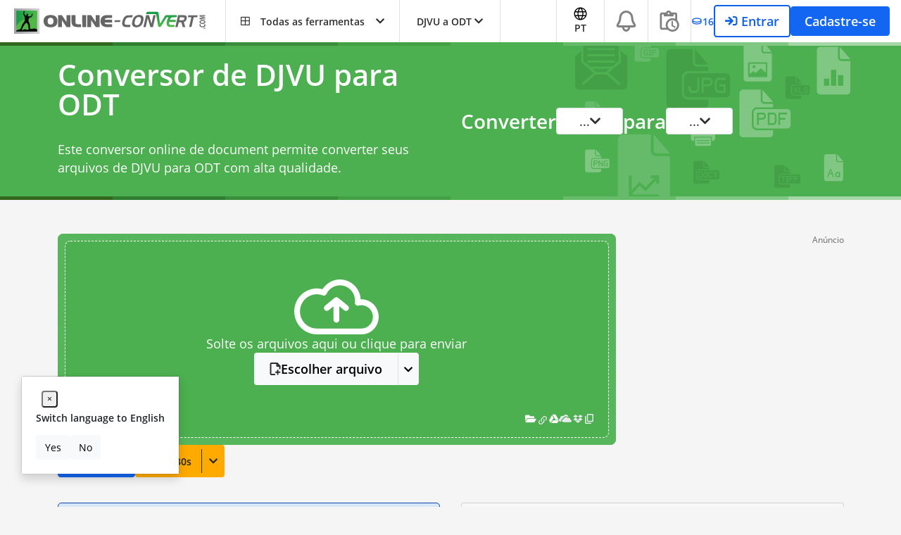

--- FILE ---
content_type: text/html; charset=utf-8
request_url: https://www.google.com/recaptcha/api2/aframe
body_size: 267
content:
<!DOCTYPE HTML><html><head><meta http-equiv="content-type" content="text/html; charset=UTF-8"></head><body><script nonce="rUpucU_kzzu8qIthKZC6kg">/** Anti-fraud and anti-abuse applications only. See google.com/recaptcha */ try{var clients={'sodar':'https://pagead2.googlesyndication.com/pagead/sodar?'};window.addEventListener("message",function(a){try{if(a.source===window.parent){var b=JSON.parse(a.data);var c=clients[b['id']];if(c){var d=document.createElement('img');d.src=c+b['params']+'&rc='+(localStorage.getItem("rc::a")?sessionStorage.getItem("rc::b"):"");window.document.body.appendChild(d);sessionStorage.setItem("rc::e",parseInt(sessionStorage.getItem("rc::e")||0)+1);localStorage.setItem("rc::h",'1768797242620');}}}catch(b){}});window.parent.postMessage("_grecaptcha_ready", "*");}catch(b){}</script></body></html>

--- FILE ---
content_type: application/javascript; charset=UTF-8
request_url: https://www.online-convert.com/assets/dist/8408.ad8a5b80.js
body_size: 2847
content:
try{let e="undefined"!=typeof window?window:"undefined"!=typeof global?global:"undefined"!=typeof globalThis?globalThis:"undefined"!=typeof self?self:{},t=(new e.Error).stack;t&&(e._sentryDebugIds=e._sentryDebugIds||{},e._sentryDebugIds[t]="0036a0e7-e833-44cf-aaa3-adce84483812",e._sentryDebugIdIdentifier="sentry-dbid-0036a0e7-e833-44cf-aaa3-adce84483812")}catch(e){}("undefined"!=typeof window?window:"undefined"!=typeof global?global:"undefined"!=typeof globalThis?globalThis:"undefined"!=typeof self?self:{}).SENTRY_RELEASE={id:"sat-client@v17.1.754"};(self.webpackChunkonline_convert=self.webpackChunkonline_convert||[]).push([[8408],{27337:function(e,t,n){var r=n(46518),i=n(79504),a=n(35610),o=RangeError,s=String.fromCharCode,u=String.fromCodePoint,l=i([].join);r({target:"String",stat:!0,arity:1,forced:!!u&&1!==u.length},{fromCodePoint:function(e){for(var t,n=[],r=arguments.length,i=0;r>i;){if(t=+arguments[i++],a(t,1114111)!==t)throw new o(t+" is not a valid code point");n[i]=t<65536?s(t):s(55296+((t-=65536)>>10),t%1024+56320)}return l(n,"")}})},48408:function(e,t,n){n(98406)},67416:function(e,t,n){var r=n(79039),i=n(78227),a=n(43724),o=n(96395),s=i("iterator");e.exports=!r(function(){var e=new URL("b?a=1&b=2&c=3","https://a"),t=e.searchParams,n=new URLSearchParams("a=1&a=2&b=3"),r="";return e.pathname="c%20d",t.forEach(function(e,n){t.delete("b"),r+=n+e}),n.delete("a",2),n.delete("b",void 0),o&&(!e.toJSON||!n.has("a",1)||n.has("a",2)||!n.has("a",void 0)||n.has("b"))||!t.size&&(o||!a)||!t.sort||"https://a/c%20d?a=1&c=3"!==e.href||"3"!==t.get("c")||"a=1"!==String(new URLSearchParams("?a=1"))||!t[s]||"a"!==new URL("https://a@b").username||"b"!==new URLSearchParams(new URLSearchParams("a=b")).get("a")||"xn--e1aybc"!==new URL("https://тест").host||"#%D0%B1"!==new URL("https://a#б").hash||"a1c3"!==r||"x"!==new URL("https://x",void 0).host})},98406:function(e,t,n){n(23792),n(27337);var r=n(46518),i=n(44576),a=n(93389),o=n(97751),s=n(69565),u=n(79504),l=n(43724),h=n(67416),f=n(36840),c=n(62106),d=n(56279),v=n(10687),g=n(33994),p=n(91181),y=n(90679),b=n(94901),w=n(39297),k=n(76080),R=n(36955),m=n(28551),S=n(20034),U=n(655),L=n(2360),x=n(6980),C=n(70081),E=n(50851),P=n(62529),z=n(22812),I=n(78227),T=n(74488),_=I("iterator"),D="URLSearchParams",j=D+"Iterator",q=p.set,N=p.getterFor(D),A=p.getterFor(j),F=a("fetch"),O=a("Request"),Q=a("Headers"),G=O&&O.prototype,B=Q&&Q.prototype,H=i.TypeError,J=i.encodeURIComponent,Y=String.fromCharCode,$=o("String","fromCodePoint"),K=parseInt,M=u("".charAt),V=u([].join),W=u([].push),X=u("".replace),Z=u([].shift),ee=u([].splice),te=u("".split),ne=u("".slice),re=u(/./.exec),ie=/\+/g,ae=/^[0-9a-f]+$/i,oe=function(e,t){var n=ne(e,t,t+2);return re(ae,n)?K(n,16):NaN},se=function(e){for(var t=0,n=128;n>0&&0!==(e&n);n>>=1)t++;return t},ue=function(e){var t=null;switch(e.length){case 1:t=e[0];break;case 2:t=(31&e[0])<<6|63&e[1];break;case 3:t=(15&e[0])<<12|(63&e[1])<<6|63&e[2];break;case 4:t=(7&e[0])<<18|(63&e[1])<<12|(63&e[2])<<6|63&e[3]}return t>1114111?null:t},le=function(e){for(var t=(e=X(e,ie," ")).length,n="",r=0;r<t;){var i=M(e,r);if("%"===i){if("%"===M(e,r+1)||r+3>t){n+="%",r++;continue}var a=oe(e,r+1);if(a!=a){n+=i,r++;continue}r+=2;var o=se(a);if(0===o)i=Y(a);else{if(1===o||o>4){n+="�",r++;continue}for(var s=[a],u=1;u<o&&!(++r+3>t||"%"!==M(e,r));){var l=oe(e,r+1);if(l!=l){r+=3;break}if(l>191||l<128)break;W(s,l),r+=2,u++}if(s.length!==o){n+="�";continue}var h=ue(s);null===h?n+="�":i=$(h)}}n+=i,r++}return n},he=/[!'()~]|%20/g,fe={"!":"%21","'":"%27","(":"%28",")":"%29","~":"%7E","%20":"+"},ce=function(e){return fe[e]},de=function(e){return X(J(e),he,ce)},ve=g(function(e,t){q(this,{type:j,target:N(e).entries,index:0,kind:t})},D,function(){var e=A(this),t=e.target,n=e.index++;if(!t||n>=t.length)return e.target=null,P(void 0,!0);var r=t[n];switch(e.kind){case"keys":return P(r.key,!1);case"values":return P(r.value,!1)}return P([r.key,r.value],!1)},!0),ge=function(e){this.entries=[],this.url=null,void 0!==e&&(S(e)?this.parseObject(e):this.parseQuery("string"==typeof e?"?"===M(e,0)?ne(e,1):e:U(e)))};ge.prototype={type:D,bindURL:function(e){this.url=e,this.update()},parseObject:function(e){var t,n,r,i,a,o,u,l=this.entries,h=E(e);if(h)for(n=(t=C(e,h)).next;!(r=s(n,t)).done;){if(a=(i=C(m(r.value))).next,(o=s(a,i)).done||(u=s(a,i)).done||!s(a,i).done)throw new H("Expected sequence with length 2");W(l,{key:U(o.value),value:U(u.value)})}else for(var f in e)w(e,f)&&W(l,{key:f,value:U(e[f])})},parseQuery:function(e){if(e)for(var t,n,r=this.entries,i=te(e,"&"),a=0;a<i.length;)(t=i[a++]).length&&(n=te(t,"="),W(r,{key:le(Z(n)),value:le(V(n,"="))}))},serialize:function(){for(var e,t=this.entries,n=[],r=0;r<t.length;)e=t[r++],W(n,de(e.key)+"="+de(e.value));return V(n,"&")},update:function(){this.entries.length=0,this.parseQuery(this.url.query)},updateURL:function(){this.url&&this.url.update()}};var pe=function(){y(this,ye);var e=q(this,new ge(arguments.length>0?arguments[0]:void 0));l||(this.size=e.entries.length)},ye=pe.prototype;if(d(ye,{append:function(e,t){var n=N(this);z(arguments.length,2),W(n.entries,{key:U(e),value:U(t)}),l||this.size++,n.updateURL()},delete:function(e){for(var t=N(this),n=z(arguments.length,1),r=t.entries,i=U(e),a=n<2?void 0:arguments[1],o=void 0===a?a:U(a),s=0;s<r.length;){var u=r[s];if(u.key!==i||void 0!==o&&u.value!==o)s++;else if(ee(r,s,1),void 0!==o)break}l||(this.size=r.length),t.updateURL()},get:function(e){var t=N(this).entries;z(arguments.length,1);for(var n=U(e),r=0;r<t.length;r++)if(t[r].key===n)return t[r].value;return null},getAll:function(e){var t=N(this).entries;z(arguments.length,1);for(var n=U(e),r=[],i=0;i<t.length;i++)t[i].key===n&&W(r,t[i].value);return r},has:function(e){for(var t=N(this).entries,n=z(arguments.length,1),r=U(e),i=n<2?void 0:arguments[1],a=void 0===i?i:U(i),o=0;o<t.length;){var s=t[o++];if(s.key===r&&(void 0===a||s.value===a))return!0}return!1},set:function(e,t){var n=N(this);z(arguments.length,1);for(var r,i=n.entries,a=!1,o=U(e),s=U(t),u=0;u<i.length;u++)(r=i[u]).key===o&&(a?ee(i,u--,1):(a=!0,r.value=s));a||W(i,{key:o,value:s}),l||(this.size=i.length),n.updateURL()},sort:function(){var e=N(this);T(e.entries,function(e,t){return e.key>t.key?1:-1}),e.updateURL()},forEach:function(e){for(var t,n=N(this).entries,r=k(e,arguments.length>1?arguments[1]:void 0),i=0;i<n.length;)r((t=n[i++]).value,t.key,this)},keys:function(){return new ve(this,"keys")},values:function(){return new ve(this,"values")},entries:function(){return new ve(this,"entries")}},{enumerable:!0}),f(ye,_,ye.entries,{name:"entries"}),f(ye,"toString",function(){return N(this).serialize()},{enumerable:!0}),l&&c(ye,"size",{get:function(){return N(this).entries.length},configurable:!0,enumerable:!0}),v(pe,D),r({global:!0,constructor:!0,forced:!h},{URLSearchParams:pe}),!h&&b(Q)){var be=u(B.has),we=u(B.set),ke=function(e){if(S(e)){var t,n=e.body;if(R(n)===D)return t=e.headers?new Q(e.headers):new Q,be(t,"content-type")||we(t,"content-type","application/x-www-form-urlencoded;charset=UTF-8"),L(e,{body:x(0,U(n)),headers:x(0,t)})}return e};if(b(F)&&r({global:!0,enumerable:!0,dontCallGetSet:!0,forced:!0},{fetch:function(e){return F(e,arguments.length>1?ke(arguments[1]):{})}}),b(O)){var Re=function(e){return y(this,G),new O(e,arguments.length>1?ke(arguments[1]):{})};G.constructor=Re,Re.prototype=G,r({global:!0,constructor:!0,dontCallGetSet:!0,forced:!0},{Request:Re})}}e.exports={URLSearchParams:pe,getState:N}}}]);

--- FILE ---
content_type: application/javascript; charset=UTF-8
request_url: https://www.online-convert.com/assets/dist/2442.7f735e00.js
body_size: 2819
content:
try{let e="undefined"!=typeof window?window:"undefined"!=typeof global?global:"undefined"!=typeof globalThis?globalThis:"undefined"!=typeof self?self:{},t=(new e.Error).stack;t&&(e._sentryDebugIds=e._sentryDebugIds||{},e._sentryDebugIds[t]="60f1a32c-d0ae-4e55-957f-5fe10bf0b4c6",e._sentryDebugIdIdentifier="sentry-dbid-60f1a32c-d0ae-4e55-957f-5fe10bf0b4c6")}catch(e){}("undefined"!=typeof window?window:"undefined"!=typeof global?global:"undefined"!=typeof globalThis?globalThis:"undefined"!=typeof self?self:{}).SENTRY_RELEASE={id:"sat-client@v17.1.754"};(self.webpackChunkonline_convert=self.webpackChunkonline_convert||[]).push([[2442],{32442:function(e,t,r){r.d(t,{X:function(){return x}});r(52675),r(89463),r(2259),r(45700),r(23792),r(89572),r(2892),r(26099),r(3362),r(47764),r(30958),r(62953);var n=r(63528),o=r(90703),i=r(96433),a=r(44171),u=r(69461),c=r(33737);function s(e){return s="function"==typeof Symbol&&"symbol"==typeof Symbol.iterator?function(e){return typeof e}:function(e){return e&&"function"==typeof Symbol&&e.constructor===Symbol&&e!==Symbol.prototype?"symbol":typeof e},s(e)}function l(e,t){for(var r=0;r<t.length;r++){var n=t[r];n.enumerable=n.enumerable||!1,n.configurable=!0,"value"in n&&(n.writable=!0),Object.defineProperty(e,f(n.key),n)}}function f(e){var t=function(e,t){if("object"!=s(e)||!e)return e;var r=e[Symbol.toPrimitive];if(void 0!==r){var n=r.call(e,t||"default");if("object"!=s(n))return n;throw new TypeError("@@toPrimitive must return a primitive value.")}return("string"===t?String:Number)(e)}(e,"string");return"symbol"==s(t)?t:t+""}function p(e,t){(function(e,t){if(t.has(e))throw new TypeError("Cannot initialize the same private elements twice on an object")})(e,t),t.add(e)}function y(e,t,r){if("function"==typeof e?e===t:e.has(t))return arguments.length<3?t:r;throw new TypeError("Private element is not present on this object")}var h=new WeakSet,d=function(){return e=function e(){!function(e,t){if(!(e instanceof t))throw new TypeError("Cannot call a class as a function")}(this,e),p(this,h),this.siteKey=r.g.sat.captchaSiteKey,this.isCaptchaRendered=!1,this.plugin=new c.O,this.captchaApiUrl=this.plugin.getScriptUrl(),this.scriptLoader=new i.c6(this.captchaApiUrl,this.plugin.isLoaded.bind(this.plugin)),this.containerId="promiseCaptchaContainer",this.captchaWidgetId=null,this.captchaCallback=null,this.token=null,this.hasToken=!1},(t=[{key:"getToken",value:function(){var e=this;return new Promise(function(t,r){e.scriptLoader.loadScript().then(function(){y(h,e,m).call(e);var r=e.plugin.get();(0,a.X4)(e.captchaWidgetId)&&r.reset(e.captchaWidgetId),y(h,e,b).call(e,function(r){e.hasToken=!0,t(r)}),e.hasToken=!1,r.execute(e.captchaWidgetId)}).catch(function(e){e!==i.iG&&e!==i.wz?(u.q.log("promise captcha error",e),r("captcha-error-uncaught-exception")):r("captcha-error-script-load-fail")})})}}])&&l(e.prototype,t),n&&l(e,n),Object.defineProperty(e,"prototype",{writable:!1}),e;var e,t,n}();function m(){var e=document.getElementById(this.containerId);null===e&&((e=document.createElement("div")).style="",e.id=this.containerId,document.body.prepend(e))}function b(e){var t=this;if(this.captchaCallback=e,this.isCaptchaRendered)e(this.token);else{var r=this.plugin.getRenderConfig(this.siteKey,function(e){t.token=e,t.captchaCallback(e)}),n=this.plugin.formatSelectorForRendering(this.containerId);this.captchaWidgetId=this.plugin.get().render(n,r),this.isCaptchaRendered=!0}}r.g.gPromiseCaptcha||(r.g.gPromiseCaptcha=new d);var v=r.g.gPromiseCaptcha;r(9391);function g(e){return g="function"==typeof Symbol&&"symbol"==typeof Symbol.iterator?function(e){return typeof e}:function(e){return e&&"function"==typeof Symbol&&e.constructor===Symbol&&e!==Symbol.prototype?"symbol":typeof e},g(e)}function w(e,t){for(var r=0;r<t.length;r++){var n=t[r];n.enumerable=n.enumerable||!1,n.configurable=!0,"value"in n&&(n.writable=!0),Object.defineProperty(e,S(n.key),n)}}function S(e){var t=function(e,t){if("object"!=g(e)||!e)return e;var r=e[Symbol.toPrimitive];if(void 0!==r){var n=r.call(e,t||"default");if("object"!=g(n))return n;throw new TypeError("@@toPrimitive must return a primitive value.")}return("string"===t?String:Number)(e)}(e,"string");return"symbol"==g(t)?t:t+""}var k=function(){return e=function e(){!function(e,t){if(!(e instanceof t))throw new TypeError("Cannot call a class as a function")}(this,e),this.promiseQueue=[]},(t=[{key:"queuePromise",value:function(e){var t=this;if(0===this.promiseQueue.length){var r=e();return this.promiseQueue.push(r),r}var n=this.promiseQueue.length-1,o=this.promiseQueue[n],i=new Promise(function(r,n){o.finally(function(){t.promiseQueue.shift(),e().then(r).catch(n)})});return this.promiseQueue.push(i),i}}])&&w(e.prototype,t),r&&w(e,r),Object.defineProperty(e,"prototype",{writable:!1}),e;var e,t,r}();function P(e){return P="function"==typeof Symbol&&"symbol"==typeof Symbol.iterator?function(e){return typeof e}:function(e){return e&&"function"==typeof Symbol&&e.constructor===Symbol&&e!==Symbol.prototype?"symbol":typeof e},P(e)}function j(e,t){for(var r=0;r<t.length;r++){var n=t[r];n.enumerable=n.enumerable||!1,n.configurable=!0,"value"in n&&(n.writable=!0),Object.defineProperty(e,E(n.key),n)}}function E(e){var t=function(e,t){if("object"!=P(e)||!e)return e;var r=e[Symbol.toPrimitive];if(void 0!==r){var n=r.call(e,t||"default");if("object"!=P(n))return n;throw new TypeError("@@toPrimitive must return a primitive value.")}return("string"===t?String:Number)(e)}(e,"string");return"symbol"==P(t)?t:t+""}function T(e,t){(function(e,t){if(t.has(e))throw new TypeError("Cannot initialize the same private elements twice on an object")})(e,t),t.add(e)}var C=new WeakSet,O=function(){return e=function e(){!function(e,t){if(!(e instanceof t))throw new TypeError("Cannot call a class as a function")}(this,e),T(this,C),this.axios=n.o,this.captchaRequestQueue=new k},t=[{key:"get",value:function(e,t,r){var n=o.d.getApiUrl(e);return this.axios.get(n,t,r)}},{key:"post",value:function(e,t,r){var n=o.d.getApiUrl(e);return this.axios.post(n,t,r)}},{key:"postWithCaptcha",value:function(e,t,r){var n=this;return((0,a.h7)(t)||(0,a.kZ)(t))&&(t={}),this.captchaRequestQueue.queuePromise(function(){return function(e,t,r){if("function"==typeof e?e===t:e.has(t))return arguments.length<3?t:r;throw new TypeError("Private element is not present on this object")}(C,n,q).call(n,e,t,r)})}},{key:"request",value:function(e){return this.axios.request(e)}}],t&&j(e.prototype,t),r&&j(e,r),Object.defineProperty(e,"prototype",{writable:!1}),e;var e,t,r}();function q(e,t,r){var n=this;return this.post(e,t,r).catch(function(o){var i;return"invalid_captcha"!==(null==o||null===(i=o.response)||void 0===i||null===(i=i.data)||void 0===i?void 0:i.message)?Promise.reject(o):v.getToken().then(function(o){return t.captcha=o,n.post(e,t,r)})})}r.g.gApiRequestManager||(r.g.gApiRequestManager=new O);var x=r.g.gApiRequestManager},33737:function(e,t,r){r.d(t,{O:function(){return u}});r(52675),r(89463),r(2259),r(45700),r(23792),r(89572),r(2892),r(26099),r(47764),r(62953);var n=r(44171);function o(e){return o="function"==typeof Symbol&&"symbol"==typeof Symbol.iterator?function(e){return typeof e}:function(e){return e&&"function"==typeof Symbol&&e.constructor===Symbol&&e!==Symbol.prototype?"symbol":typeof e},o(e)}function i(e,t){for(var r=0;r<t.length;r++){var n=t[r];n.enumerable=n.enumerable||!1,n.configurable=!0,"value"in n&&(n.writable=!0),Object.defineProperty(e,a(n.key),n)}}function a(e){var t=function(e,t){if("object"!=o(e)||!e)return e;var r=e[Symbol.toPrimitive];if(void 0!==r){var n=r.call(e,t||"default");if("object"!=o(n))return n;throw new TypeError("@@toPrimitive must return a primitive value.")}return("string"===t?String:Number)(e)}(e,"string");return"symbol"==o(t)?t:t+""}var u=function(){return e=function e(){!function(e,t){if(!(e instanceof t))throw new TypeError("Cannot call a class as a function")}(this,e)},(t=[{key:"getScriptUrl",value:function(){return window.sat.captchaScriptUrl}},{key:"get",value:function(){return window.turnstile}},{key:"isLoaded",value:function(){try{var e=this.get();return(0,n.Q2)(e)&&(0,n.Fs)(e.execute)&&(0,n.Fs)(e.getResponse)&&(0,n.Fs)(e.ready)&&(0,n.Fs)(e.render)&&(0,n.Fs)(e.reset)}catch(e){return!1}}},{key:"getRenderConfig",value:function(e,t){return{sitekey:e,callback:t,execution:"execute",appearance:"execute"}}},{key:"formatSelectorForRendering",value:function(e){return"#".concat(e)}}])&&i(e.prototype,t),r&&i(e,r),Object.defineProperty(e,"prototype",{writable:!1}),e;var e,t,r}()},63528:function(e,t,r){r.d(t,{o:function(){return f}});r(52675),r(89463),r(2259),r(45700),r(23792),r(89572),r(2892),r(69085),r(26099),r(3362),r(47764),r(62953);var n=r(71083),o=r(44171),i=r(69461),a=r(80209);function u(e){return u="function"==typeof Symbol&&"symbol"==typeof Symbol.iterator?function(e){return typeof e}:function(e){return e&&"function"==typeof Symbol&&e.constructor===Symbol&&e!==Symbol.prototype?"symbol":typeof e},u(e)}function c(e,t){for(var r=0;r<t.length;r++){var n=t[r];n.enumerable=n.enumerable||!1,n.configurable=!0,"value"in n&&(n.writable=!0),Object.defineProperty(e,s(n.key),n)}}function s(e){var t=function(e,t){if("object"!=u(e)||!e)return e;var r=e[Symbol.toPrimitive];if(void 0!==r){var n=r.call(e,t||"default");if("object"!=u(n))return n;throw new TypeError("@@toPrimitive must return a primitive value.")}return("string"===t?String:Number)(e)}(e,"string");return"symbol"==u(t)?t:t+""}var l=function(){return e=function e(){!function(e,t){if(!(e instanceof t))throw new TypeError("Cannot call a class as a function")}(this,e),this.axios=n.A},(t=[{key:"get",value:function(e,t,r){var n={method:"get",url:e,params:{_:Date.now()}};if((0,o.er)(t)){if((0,a.OA)(t),(0,o.er)(t._))throw new Error("the GET-parameter key '_' is reserved for cache-busting purposes!");n.params=Object.assign(n.params,t)}if((0,o.er)(r)){if((0,a.OA)(r),(0,o.UN)(r.url)||(0,o.UN)(r.baseUrl))throw new Error("setting a url in config is not supported for this function!");n=Object.assign(n,r)}return this.request(n)}},{key:"post",value:function(e,t,r){var n={method:"post",url:e};if((0,o.er)(t)&&((0,a.OA)(t),n.data=t),(0,o.er)(r)){if((0,a.OA)(r),(0,o.UN)(r.url)||(0,o.UN)(r.baseUrl))throw new Error("setting a url in config is not supported for this function!");n=Object.assign(n,r)}return this.request(n)}},{key:"request",value:function(e,t){if((0,o.h7)(t)&&(t=!0),(0,a.yN)(e.method,"missing method!"),"get"!==e.method&&"post"!==e.method)throw new Error("method can only be 'get' or 'post'!");if((0,o.N5)(e.url)&&(0,o.N5)(e.baseUrl))throw new Error("missing url");var r={withCredentials:!0,timeout:59e3};t&&"get"===e.method&&(r.params={_:Date.now()});var n=Object.assign(r,e);return this.axios.request(n).catch(function(e){return e.isStatusError=!1,e.isMissingResponseError=!1,e.isUnknownError=!1,e.response?(e.isStatusError=!0,i.q.log("axios wrapper error - status ".concat(e.response.status),e)):e.request?(e.isMissingResponseError=!0,i.q.log("axios wrapper error - no response",e)):(e.isUnknownError=!0,i.q.log("axios wrapper error - unknown",e)),Promise.reject(e)})}}])&&c(e.prototype,t),r&&c(e,r),Object.defineProperty(e,"prototype",{writable:!1}),e;var e,t,r}();r.g.gAxios||(r.g.gAxios=new l);var f=r.g.gAxios},96433:function(e,t,r){r.d(t,{c6:function(){return l},iG:function(){return c},wz:function(){return s}});r(52675),r(89463),r(2259),r(45700),r(23792),r(89572),r(2892),r(26099),r(3362),r(47764),r(62953),r(76031);var n=r(69461),o=r(44171);function i(e){return i="function"==typeof Symbol&&"symbol"==typeof Symbol.iterator?function(e){return typeof e}:function(e){return e&&"function"==typeof Symbol&&e.constructor===Symbol&&e!==Symbol.prototype?"symbol":typeof e},i(e)}function a(e,t){for(var r=0;r<t.length;r++){var n=t[r];n.enumerable=n.enumerable||!1,n.configurable=!0,"value"in n&&(n.writable=!0),Object.defineProperty(e,u(n.key),n)}}function u(e){var t=function(e,t){if("object"!=i(e)||!e)return e;var r=e[Symbol.toPrimitive];if(void 0!==r){var n=r.call(e,t||"default");if("object"!=i(n))return n;throw new TypeError("@@toPrimitive must return a primitive value.")}return("string"===t?String:Number)(e)}(e,"string");return"symbol"==i(t)?t:t+""}var c="script-loader-load-error",s="script-loader-other-error";var l=function(){return e=function e(t,r){!function(e,t){if(!(e instanceof t))throw new TypeError("Cannot call a class as a function")}(this,e),(0,o.h7)(r)&&(r=null),this.isScriptLoaded=r,this.loadingPromise=null,this.url=t,this.loadingFailed=!1},(t=[{key:"loadScript",value:function(){var e,t=this;return null!==this.loadingPromise&&!1===this.loadingFailed||(this.loadingPromise=(e=this.url,new Promise(function(t,r){var n=document.createElement("script");n.src=e,n.type="text/javascript",n.async=!0,n.onload=t,n.onerror=function(){r(c)},document.body.appendChild(n)})).then(function(){return t.loadingFailed=!1,(0,o.Fs)(t.isScriptLoaded)?(e=t.isScriptLoaded,r=Date.now()/1e3,new Promise(function(t,n){!function o(){e()?t():Date.now()/1e3-r>10?n():setTimeout(o,100)}()})):Promise.resolve();var e,r}).catch(function(e){return n.q.log("PromiseScriptLoader loading script failed",e),t.loadingFailed=!0,e===c?Promise.reject(c):Promise.reject(s)})),this.loadingPromise}}])&&a(e.prototype,t),r&&a(e,r),Object.defineProperty(e,"prototype",{writable:!1}),e;var e,t,r}()}}]);

--- FILE ---
content_type: application/javascript; charset=UTF-8
request_url: https://www.online-convert.com/assets/dist/703.1ea5ab63.js
body_size: 2608
content:
try{let n="undefined"!=typeof window?window:"undefined"!=typeof global?global:"undefined"!=typeof globalThis?globalThis:"undefined"!=typeof self?self:{},t=(new n.Error).stack;t&&(n._sentryDebugIds=n._sentryDebugIds||{},n._sentryDebugIds[t]="468da9fd-9167-43cd-a184-656cb8096a1d",n._sentryDebugIdIdentifier="sentry-dbid-468da9fd-9167-43cd-a184-656cb8096a1d")}catch(n){}("undefined"!=typeof window?window:"undefined"!=typeof global?global:"undefined"!=typeof globalThis?globalThis:"undefined"!=typeof self?self:{}).SENTRY_RELEASE={id:"sat-client@v17.1.754"};(self.webpackChunkonline_convert=self.webpackChunkonline_convert||[]).push([[703],{44171:function(n,t,r){r.d(t,{Fs:function(){return u},Hw:function(){return d},M2:function(){return T},N5:function(){return m},Q2:function(){return a},Rm:function(){return N},Rp:function(){return q},SE:function(){return A},T:function(){return i},UN:function(){return s},X1:function(){return w},X4:function(){return b},Yc:function(){return h},_2:function(){return y},bV:function(){return O},e2:function(){return g},eA:function(){return S},er:function(){return k},gN:function(){return U},h7:function(){return p},kZ:function(){return v},m5:function(){return l},s6:function(){return E},x2:function(){return L},y9:function(){return c},ym:function(){return f}});r(52675),r(89463),r(2259),r(74423),r(23792),r(79432),r(26099),r(27495),r(38781),r(21699),r(47764),r(71761),r(42762),r(23500),r(62953);var e=r(80209);r(74692);function o(n){return o="function"==typeof Symbol&&"symbol"==typeof Symbol.iterator?function(n){return typeof n}:function(n){return n&&"function"==typeof Symbol&&n.constructor===Symbol&&n!==Symbol.prototype?"symbol":typeof n},o(n)}var i=function(n){return"boolean"==typeof n},u=function(n){return"function"==typeof n},a=function(n){return"object"===o(n)&&null!==n},l=function(n){return Array.isArray(n)},f=function(n){return"number"==typeof n},s=function(n){return"string"==typeof n},c=function(n){return!!s(n)&&/^[0-9A-F]{8}-[0-9A-F]{4}-[4][0-9A-F]{3}-[89AB][0-9A-F]{3}-[0-9A-F]{12}$/i.test(n)},w=function(n){return Boolean(n)},g=function(n){return!Boolean(n)},d=function(n){if("string"==typeof n){var t=n.trim().toLocaleLowerCase();return"1"===t||"true"===t||"on"===t||"yes"===t}return Boolean(n)},y=function(n){if("string"==typeof n){var t=n.trim().toLocaleLowerCase();return""===t||"0"===t||"false"===t||"off"===t||"no"===t}return!Boolean(n)},v=function(n){return null===n},b=function(n){return null!==n},p=function(n){return void 0===n},k=function(n){return void 0!==n},m=function(n){return s(n)&&""===n},U=function(n){return s(n)&&""!==n},N=function(n){return!!s(n)&&m(n.trim())},h=function(n){return!!s(n)&&U(n.trim())},q=function(n){return l(n)&&0===n.length},E=function(n,t){return(0,e.ys)(n),(0,e.Ye)(t),void 0!==n[t]},S=function(n,t){(0,e.ys)(n);for(var r=n.length,o=0;o<r;o++)if(t===n[o])return!0;return!1},O=function(n,t){return(0,e.OA)(n),(0,e.jf)(t),n.hasOwnProperty(t)},T=function(n,t){(0,e.OA)(n),(0,e.ys)(t);var r=!0,o=Object.keys(n);return t.forEach(function(n){o.includes(n)||(r=!1)}),r};function A(n){return!i(n)&&null!==n&&!isNaN(n)}function L(n){return i(n)||null===n||isNaN(n)}},69461:function(n,t,r){r.d(t,{q:function(){return e}});var e={addLogData:function(n,t){try{window.qgLogger.addLogData(n,t)}catch(n){}},log:function(n,t,r){r||(r=!1);try{window.qgLogger.log(n,t,void 0,r)}catch(n){}},debug:function(n,t){try{window.qgLogger.debug(n,t)}catch(n){}},info:function(n,t){try{window.qgLogger.info(n,t)}catch(n){}},notice:function(n,t){try{window.qgLogger.notice(n,t)}catch(n){}},warning:function(n,t){try{window.qgLogger.warning(n,t)}catch(n){}},error:function(n,t){try{window.qgLogger.error(n,t)}catch(n){}},critical:function(n,t){try{window.qgLogger.critical(n,t)}catch(n){}}}},80209:function(n,t,r){r.d(t,{B$:function(){return m},Fm:function(){return d},OA:function(){return w},SN:function(){return a},U7:function(){return b},XY:function(){return c},Ye:function(){return y},_G:function(){return s},_m:function(){return k},cI:function(){return v},gM:function(){return u},jO:function(){return i},jf:function(){return l},yN:function(){return p},ys:function(){return g},z9:function(){return f}});var e=r(91922),o=r(44171),i=function(n,t){if(!(0,o.X1)(n))throw new Error((0,e.q)("value is not true",t))},u=function(n,t){if(!(0,o.e2)(n))throw new Error((0,e.q)("value is not false",t))},a=function(n,t){if(!(0,o.kZ)(n))throw new Error((0,e.q)("value is not null",t))},l=function(n,t){if(!(0,o.X4)(n))throw new Error((0,e.q)("value is null",t))},f=function(n,t){if(!(0,o.T)(n))throw new Error((0,e.q)("value is not a boolean",t))},s=function(n,t){if((0,o.T)(n))throw new Error((0,e.q)("value is a boolean",t))},c=function(n,t){if(!(0,o.Fs)(n))throw new Error((0,e.q)("value is not a function",t))},w=function(n,t){if(!(0,o.Q2)(n))throw new Error((0,e.q)("value is not an object",t))},g=function(n,t){if(!(0,o.m5)(n))throw new Error((0,e.q)("value is not an array",t))},d=function(n,t){if((0,o.m5)(n))throw new Error((0,e.q)("value is an array",t))},y=function(n,t){if(!(0,o.ym)(n))throw new Error((0,e.q)("value is not a number",t))},v=function(n,t){if(!(0,o.UN)(n))throw new Error((0,e.q)("value is not a string",t))},b=function(n,t){var r="value is not a uuid4";if("string"==typeof t&&(r=t),v(n,r),!(0,o.y9)(n))throw new Error((0,e.q)(r))},p=function(n,t){if(!(0,o.UN)(n))throw new Error((0,e.q)("value is not a string",t));if((0,o.N5)(n))throw new Error((0,e.q)("value is an empty string",t))},k=function(n,t,r){if(g(n,r),y(t,r),!(0,o.s6)(n,t))throw new Error((0,e.q)("array does not have index",r))},m=function(n,t,r){if(!(0,o.bV)(n,t))throw new Error((0,e.q)("object does not have key: "+t,r))}},90703:function(n,t,r){r.d(t,{d:function(){return l}});r(52675),r(89463),r(2259),r(45700),r(23792),r(34782),r(89572),r(2892),r(26099),r(99449),r(47764),r(11392),r(62953);var e=r(44171),o=r(69461);function i(n){return i="function"==typeof Symbol&&"symbol"==typeof Symbol.iterator?function(n){return typeof n}:function(n){return n&&"function"==typeof Symbol&&n.constructor===Symbol&&n!==Symbol.prototype?"symbol":typeof n},i(n)}function u(n,t){for(var r=0;r<t.length;r++){var e=t[r];e.enumerable=e.enumerable||!1,e.configurable=!0,"value"in e&&(e.writable=!0),Object.defineProperty(n,a(e.key),e)}}function a(n){var t=function(n,t){if("object"!=i(n)||!n)return n;var r=n[Symbol.toPrimitive];if(void 0!==r){var e=r.call(n,t||"default");if("object"!=i(e))return e;throw new TypeError("@@toPrimitive must return a primitive value.")}return("string"===t?String:Number)(n)}(n,"string");return"symbol"==i(t)?t:t+""}var l=new(function(){return n=function n(){if(function(n,t){if(!(n instanceof t))throw new TypeError("Cannot call a class as a function")}(this,n),!(0,e.Q2)(window.sat))return o.q.log("get sat config fail","sat config does not exist"),{}},(t=[{key:"getConfig",value:function(){return window.sat}},{key:"getProjectName",value:function(){return window.sat.project_name}},{key:"getBaseDomain",value:function(){return window.sat.baseDomain}},{key:"getApiUrl",value:function(n){return(0,e.UN)(window.sat.apiUrl)?(0,e.gN)(n)?function(n,t){return n.endsWith("/")&&(n=n.slice(0,-1)),t.startsWith("/")&&(t=t.slice(1)),n+"/"+t}(window.sat.apiUrl,n):window.sat.apiUrl:(o.q.log("get sat api url fail",JSON.stringify(window.sat)),"")}},{key:"getLocale",value:function(){return(0,e.gN)(window.sat.locale)?window.sat.locale:(o.q.log("get sat locale fail",JSON.stringify(window.sat)),"en")}},{key:"getStripePk",value:function(){var n;return null===(n=window.sat)||void 0===n?void 0:n.stripe_pk}},{key:"getMainUrl",value:function(){return(0,e.gN)(window.sat.mainUrl)?window.sat.mainUrl:(o.q.log("get sat main url fail",JSON.stringify(window.sat)),"")}},{key:"getResultUrl",value:function(){return(0,e.gN)(window.sat.resultUrl)?window.sat.resultUrl:(o.q.log("get sat result url fail",JSON.stringify(window.sat)),"")}},{key:"getRegisterUrl",value:function(){return(0,e.gN)(window.sat.registerUrl)?window.sat.registerUrl:(o.q.log("get sat register url fail",JSON.stringify(window.sat)),"")}},{key:"getToolsUrl",value:function(){return!!(0,e.gN)(window.sat.toolsUrl)&&window.sat.toolsUrl}},{key:"getSaleUrl",value:function(){return!!(0,e.gN)(window.sat.saleUrl)&&window.sat.saleUrl}},{key:"getPrivacyUrl",value:function(){return(0,e.gN)(window.sat.privacyUrl)?window.sat.privacyUrl:(o.q.log("get sat privacy url fail",JSON.stringify(window.sat)),"")}},{key:"getPricingUrl",value:function(){return(0,e.gN)(window.sat.pricing)?window.sat.pricing:(o.q.log("get sat pricing url fail",JSON.stringify(window.sat)),"")}},{key:"getAdTechUrl",value:function(){return(0,e.gN)(window.sat.adTechUrl)?window.sat.adTechUrl:(o.q.log("get sat privacy url fail",JSON.stringify(window.sat)),"")}},{key:"getAccountUrl",value:function(){return(0,e.gN)(window.sat.accountUrl)?window.sat.accountUrl:(o.q.log("get sat account url fail",JSON.stringify(window.sat)),"")}},{key:"getCapterraUrl",value:function(){return(0,e.gN)(window.sat.ratingCapterraUrl)?window.sat.ratingCapterraUrl:(o.q.log("get sat capterra url fail",JSON.stringify(window.sat)),"")}},{key:"getG2Url",value:function(){return(0,e.gN)(window.sat.ratingG2Url)?window.sat.ratingG2Url:(o.q.log("get sat g2 url fail",JSON.stringify(window.sat)),"")}},{key:"getGoogleRatingUrl",value:function(){return(0,e.gN)(window.sat.ratingGoogleUrl)?window.sat.ratingGoogleUrl:(o.q.log("get sat google rating url fail",JSON.stringify(window.sat)),"")}},{key:"getCookieDomain",value:function(){return(0,e.gN)(window.sat.cookieDomain)?window.sat.cookieDomain:(o.q.log("get cookie domain fail",JSON.stringify(window.sat)),"")}},{key:"getBrowserExtensionUrl",value:function(){return(0,e.Q2)(window.sat.browserExtension)?window.sat.browserExtension:(o.q.log("get browser extension url fail",JSON.stringify(window.sat)),"")}},{key:"getLocalePages",value:function(){return(0,e.Q2)(window.sat.localePages)?window.sat.localePages:(o.q.log("get locale pages fail",JSON.stringify(window.sat)),"")}},{key:"getEnv",value:function(){return window.sat.env}},{key:"getSentryEnv",value:function(){return window.sat.senv}},{key:"getEnableUserModalFlow",value:function(){return window.sat.enableUserModalFlow}},{key:"getTermsUrl",value:function(){return(0,e.gN)(window.sat.termsUrl)?window.sat.termsUrl:(o.q.log("get termsUrl fail",JSON.stringify(window.sat)),"")}},{key:"getImprintUrl",value:function(){return(0,e.gN)(window.sat.imprintUrl)?window.sat.imprintUrl:(o.q.log("get imprintUrl fail",JSON.stringify(window.sat)),"")}},{key:"getEnableFreeTrial",value:function(){return window.sat.enableFreeTrial}},{key:"getIsSale",value:function(){return window.sat.isSale}},{key:"getSaleEnd",value:function(){return window.sat.saleEnd}},{key:"getFreeTrialPeriod",value:function(){return window.sat.freeTrialPeriod}},{key:"isVueUploaderFileListEnabled",value:function(){return window.sat.enableVueUploaderFileList}},{key:"isWeekPassEnabled",value:function(){var n;return null!==(n=window.sat.enableWeekPass)&&void 0!==n&&n}},{key:"isRegionalPricingEnabled",value:function(){var n;return null!==(n=window.sat.enableRegionalPricing)&&void 0!==n&&n}},{key:"isCreditsEnabled",value:function(){var n;return null===(n=window.sat.enableCredits)||void 0===n||n}},{key:"isCreditsInAllSatsEnabled",value:function(){var n;return null!==(n=window.sat.enableCreditsInAllSats)&&void 0!==n&&n}},{key:"isReputationRatingEnabled",value:function(){var n;return null!==(n=window.sat.enableReputationRating)&&void 0!==n&&n}},{key:"isTeamsEnabled",value:function(){var n;return null!==(n=window.sat.enableTeams)&&void 0!==n&&n}},{key:"isMultipleProductsEnabled",value:function(){return!1}},{key:"isCouponsEnabled",value:function(){var n;return null!==(n=window.sat.enable_coupons)&&void 0!==n&&n}},{key:"getHelpUrl",value:function(){var n;return null!==(n=window.sat.helpUrl)&&void 0!==n?n:""}},{key:"getSentryDSN",value:function(){var n;return null!==(n=window.sat.sdsn)&&void 0!==n?n:"none"}}])&&u(n.prototype,t),r&&u(n,r),Object.defineProperty(n,"prototype",{writable:!1}),n;var n,t,r}())},91922:function(n,t,r){r.d(t,{q:function(){return e}});var e=function(n,t){return"string"==typeof t?"qgAssert: "+t:"qgAssert: "+n}}}]);

--- FILE ---
content_type: application/javascript; charset=UTF-8
request_url: https://documento.online-convert.com/assets/dist/900.86994a43.js
body_size: 3646
content:
try{let a="undefined"!=typeof window?window:"undefined"!=typeof global?global:"undefined"!=typeof globalThis?globalThis:"undefined"!=typeof self?self:{},e=(new a.Error).stack;e&&(a._sentryDebugIds=a._sentryDebugIds||{},a._sentryDebugIds[e]="118f3f15-979f-4df8-98bd-04c1769f9ebb",a._sentryDebugIdIdentifier="sentry-dbid-118f3f15-979f-4df8-98bd-04c1769f9ebb")}catch(a){}("undefined"!=typeof window?window:"undefined"!=typeof global?global:"undefined"!=typeof globalThis?globalThis:"undefined"!=typeof self?self:{}).SENTRY_RELEASE={id:"sat-client@v17.1.754"};(self.webpackChunkonline_convert=self.webpackChunkonline_convert||[]).push([[900],{80900:function(a,e,n){n(23792),n(26099),n(3362),n(47764),n(62953);var t=n(49347),l={slot:"maxElements"};n(52675),n(89463),n(2259),n(2008),n(50113),n(23418),n(74423),n(34782),n(62010),n(27495),n(38781),n(21699),n(42762),n(23500);var g=n(52201),u=n(45877),i=n(44171),r=n(24107),o=n(74692);function s(a){return function(a){if(Array.isArray(a))return m(a)}(a)||function(a){if("undefined"!=typeof Symbol&&null!=a[Symbol.iterator]||null!=a["@@iterator"])return Array.from(a)}(a)||function(a,e){if(a){if("string"==typeof a)return m(a,e);var n={}.toString.call(a).slice(8,-1);return"Object"===n&&a.constructor&&(n=a.constructor.name),"Map"===n||"Set"===n?Array.from(a):"Arguments"===n||/^(?:Ui|I)nt(?:8|16|32)(?:Clamped)?Array$/.test(n)?m(a,e):void 0}}(a)||function(){throw new TypeError("Invalid attempt to spread non-iterable instance.\nIn order to be iterable, non-array objects must have a [Symbol.iterator]() method.")}()}function m(a,e){(null==e||e>a.length)&&(e=a.length);for(var n=0,t=Array(e);n<e;n++)t[n]=a[n];return t}var c={name:"ocrmultiselect",components:{Multiselect:u.Ay},mounted:function(){this.init()},data:function(){return{options:[{name:(0,g.T)("English"),language:"eng"},{name:(0,g.T)("Russian"),language:"rus"},{name:(0,g.T)("German"),language:"deu"},{name:(0,g.T)("Spanish"),language:"spa"},{name:(0,g.T)("French"),language:"fra"},{name:(0,g.T)("Indonesian"),language:"ind"},{name:(0,g.T)("Portuguese"),language:"por"},{name:(0,g.T)("Arabic"),language:"ara"},{name:(0,g.T)("Hindi"),language:"hin"},{name:(0,g.T)("Italian"),language:"ita"},{name:(0,g.T)("Chinese (simplified)"),language:"chi_sim"},{name:(0,g.T)("Vietnamese"),language:"vie"},{name:(0,g.T)("Afrikaans"),language:"afr"},{name:(0,g.T)("Albanian"),language:"sqi"},{name:(0,g.T)("Amharic"),language:"amh"},{name:(0,g.T)("Armenian"),language:"hye"},{name:(0,g.T)("Assamese"),language:"asm"},{name:(0,g.T)("Azerbaijani"),language:"aze"},{name:(0,g.T)("Azerbaijani (Cyrillic)"),language:"aze_cyrl"},{name:(0,g.T)("Basque"),language:"eus"},{name:(0,g.T)("Belorussian"),language:"bel"},{name:(0,g.T)("Bengali"),language:"ben"},{name:(0,g.T)("Bosnian"),language:"bos"},{name:(0,g.T)("Breton"),language:"bre"},{name:(0,g.T)("Bulgarian"),language:"bul"},{name:(0,g.T)("Burmese"),language:"mya"},{name:(0,g.T)("Canadian - Aboriginal"),language:"script-Canadian_Aboriginal"},{name:(0,g.T)("Castilian, Spanish - Old"),language:"spa_old"},{name:(0,g.T)("Catalan"),language:"cat"},{name:(0,g.T)("Cebuano"),language:"ceb"},{name:(0,g.T)("Cherokee"),language:"chr"},{name:(0,g.T)("Chinese - Simplified (Vertical)"),language:"chi_sim_vert"},{name:(0,g.T)("Chinese (traditional)"),language:"chi_tra"},{name:(0,g.T)("Chinese - Traditional (Vertical)"),language:"chi_tra_vert"},{name:(0,g.T)("Corsican"),language:"cos"},{name:(0,g.T)("Croatian"),language:"hrv"},{name:(0,g.T)("Czech"),language:"ces"},{name:(0,g.T)("Danish"),language:"dan"},{name:(0,g.T)("Devanagari"),language:"script-Devanagari"},{name:(0,g.T)("Divehi"),language:"div"},{name:(0,g.T)("Dutch"),language:"nld"},{name:(0,g.T)("Dzongkha"),language:"dzo"},{name:(0,g.T)("English (ancient)"),language:"enm"},{name:(0,g.T)("Esperanto"),language:"epo"},{name:(0,g.T)("Estonian"),language:"est"},{name:(0,g.T)("Ethiopic"),language:"script-Ethiopic"},{name:(0,g.T)("Faroese"),language:"fao"},{name:(0,g.T)("Filipino"),language:"fil"},{name:(0,g.T)("Finnish"),language:"fin"},{name:(0,g.T)("Frankish"),language:"frk"},{name:(0,g.T)("Fraktur"),language:"script-Fraktur"},{name:(0,g.T)("French (ancient)"),language:"frm"},{name:(0,g.T)("Frisian (Western)"),language:"fry"},{name:(0,g.T)("Gaelic (Scots)"),language:"gla"},{name:(0,g.T)("Galician"),language:"glg"},{name:(0,g.T)("Georgian"),language:"kat"},{name:(0,g.T)("Georgian - Old"),language:"kat_old"},{name:(0,g.T)("Greek"),language:"ell"},{name:(0,g.T)("Greek (ancient)"),language:"grc"},{name:(0,g.T)("Gujarati"),language:"guj"},{name:(0,g.T)("Gurmukhi"),language:"script-Gurmukhi"},{name:(0,g.T)("Haitian"),language:"hat"},{name:(0,g.T)("Hangul"),language:"script-Hangul"},{name:(0,g.T)("Hangul (Vertical)"),language:"script-Hangul_vert"},{name:(0,g.T)("HanS"),language:"script-HanS"},{name:(0,g.T)("HanS (Vertical)"),language:"script-HanS_vert"},{name:(0,g.T)("HanT"),language:"script-HanT"},{name:(0,g.T)("HanT (Vertical)"),language:"script-HanT_vert"},{name:(0,g.T)("Hebrew"),language:"heb"},{name:(0,g.T)("Hungarian"),language:"hun"},{name:(0,g.T)("Icelandic"),language:"isl"},{name:(0,g.T)("Inuktitut"),language:"iku"},{name:(0,g.T)("Irish"),language:"gle"},{name:(0,g.T)("Italian - Old"),language:"ita_old"},{name:(0,g.T)("Japanese"),language:"jpn"},{name:(0,g.T)("Japanese (Vertical)"),language:"jpn_vert"},{name:(0,g.T)("Javanese"),language:"jav"},{name:(0,g.T)("Kannada"),language:"kan"},{name:(0,g.T)("Kazakh"),language:"kaz"},{name:(0,g.T)("Khmer"),language:"khm"},{name:(0,g.T)("Korean"),language:"kor"},{name:(0,g.T)("Korean (Vertical)"),language:"kor_vert"},{name:(0,g.T)("Kurmanji (Latin)"),language:"kmr"},{name:(0,g.T)("Kyrgyz"),language:"kir"},{name:(0,g.T)("Lao"),language:"lao"},{name:(0,g.T)("Latvian"),language:"lav"},{name:(0,g.T)("Latin"),language:"lat"},{name:(0,g.T)("Lithuanian"),language:"lit"},{name:(0,g.T)("Luxembourgish"),language:"ltz"},{name:(0,g.T)("Macedonian"),language:"mkd"},{name:(0,g.T)("Malay"),language:"msa"},{name:(0,g.T)("Malayalam"),language:"mal"},{name:(0,g.T)("Maltese"),language:"mlt"},{name:(0,g.T)("Maori"),language:"mri"},{name:(0,g.T)("Marathi"),language:"mar"},{name:(0,g.T)("Mongolian"),language:"mon"},{name:(0,g.T)("Myanmar"),language:"script-Myanmar"},{name:(0,g.T)("Nepali"),language:"nep"},{name:(0,g.T)("Norwegian"),language:"nor"},{name:(0,g.T)("Occitan (Post 1500)"),language:"oci"},{name:(0,g.T)("Oriya"),language:"ori"},{name:(0,g.T)("Pashto"),language:"pus"},{name:(0,g.T)("Persian"),language:"fas"},{name:(0,g.T)("Polish"),language:"pol"},{name:(0,g.T)("Punjabi"),language:"pan"},{name:(0,g.T)("Quechua"),language:"que"},{name:(0,g.T)("Romanian"),language:"ron"},{name:(0,g.T)("Sanskrit"),language:"san"},{name:(0,g.T)("Serbian"),language:"srp"},{name:(0,g.T)("Serbian (Latin)"),language:"srp_latn"},{name:(0,g.T)("Sindhi"),language:"snd"},{name:(0,g.T)("Sinhala"),language:"sin"},{name:(0,g.T)("Slovakian"),language:"slk"},{name:(0,g.T)("Slovenian"),language:"slv"},{name:(0,g.T)("Sundanese"),language:"sun"},{name:(0,g.T)("Swahili"),language:"swa"},{name:(0,g.T)("Swedish"),language:"swe"},{name:(0,g.T)("Syriac"),language:"syr"},{name:(0,g.T)("Tajik"),language:"tgk"},{name:(0,g.T)("Tamil"),language:"tam"},{name:(0,g.T)("Tatar"),language:"tat"},{name:(0,g.T)("Telugu"),language:"tel"},{name:(0,g.T)("Thaana"),language:"script-Thaana"},{name:(0,g.T)("Thai"),language:"tha"},{name:(0,g.T)("Tibetan Standard"),language:"bod"},{name:(0,g.T)("Tigrinya"),language:"tir"},{name:(0,g.T)("Tonga"),language:"ton"},{name:(0,g.T)("Turkish"),language:"tur"},{name:(0,g.T)("Ukrainian"),language:"ukr"},{name:(0,g.T)("Urdu"),language:"urd"},{name:(0,g.T)("Uyghur"),language:"uig"},{name:(0,g.T)("Uzbek"),language:"uzb"},{name:(0,g.T)("Uzbek (Cyrillic)"),language:"uzb_cyrl"},{name:(0,g.T)("Welsh"),language:"cym"},{name:(0,g.T)("Yiddish"),language:"yid"},{name:(0,g.T)("Yoruba"),language:"yor"}],optionsForExcel:["cat","dan","deu","eng","spa","fin","fra","ita","nld","nor","pol","por","ron","rus","slv","swe","tur"],value:[],selectionCount:1,languages:[],selectedLanguagesLayout:[],selectedLanguagesText:[],OCRLocale:{en:{language:"eng",name:"English"},de:{language:"deu",name:"German"},deu:{language:"deu",name:"German"},fr:{language:"fra",name:"French"},fra:{language:"fra",name:"French"},es:{language:"spa",name:"Spanish"},spa:{language:"spa",name:"Spanish"},ru:{language:"rus",name:"Russian"},rus:{language:"rus",name:"Russian"},hi:{language:"hin",name:"Hindi"},hin:{language:"hin",name:"Hindi"},zh:{language:"chi_sim",name:"Chinese (simplified)"},pt:{language:"por",name:"Portuguese"},por:{language:"por",name:"Portuguese"},vi:{language:"vie",name:"Vietnamese"},vie:{language:"vie",name:"Vietnamese"},it:{language:"ita",name:"Italian"},ita:{language:"ita",name:"Italian"},ar:{language:"ara",name:"Arabic"},ara:{language:"ara",name:"Arabic"},id:{language:"ind",name:"Indonesian"},ind:{language:"ind",name:"Indonesian"}}}},methods:{init:function(){var a=this,e=this.getCurrentTargetFormat();this.languages=this.options,"xlsx"===e||"xls"===e?this.languages=this.getAvailableOptionsForExcel():this.setDefaultToUserLocale(),o("#inputTarget").on("change",function(){a.isOcrModeLayoutSelected()?a.value=a.selectedLanguagesLayout:a.value=a.selectedLanguagesText,a.updateLanguageInput()}),o("#ocr_mode").on("change",function(){a.isOcrModeSelectable()&&a.isOcrModeLayoutSelected()&&(a.value=a.selectedLanguagesLayout),a.isOcrModeSelectable()&&a.isOcrModeTextSelected()&&(a.value=a.selectedLanguagesText,o(".ocr_monochrome_selection").addClass("hidden")),a.updateLanguageInput()});var n=qgFeaturePage.getOptionsFromForm("#sendform");qgFeaturePage.showRelevantOptionsForTarget(n.category,n.target,window.qgUploader)},isOcrModeSelectable:function(){var a=o("#ocr_mode");return!!(a.length>0&&a.is(":visible"))},getCurrentOcrModeValue:function(){var a,e=o("#ocr_mode");return 0===e.length||e.is(":hidden")?null:null==e||null===(a=e.find("option:selected"))||void 0===a||null===(a=a.val())||void 0===a||null===(a=a.toLocaleLowerCase())||void 0===a?void 0:a.trim()},isOcrModeLayoutSelected:function(){return"layout"===this.getCurrentOcrModeValue()},isOcrModeTextSelected:function(){return"text"===this.getCurrentOcrModeValue()},getCurrentTargetFormat:function(){var a=o('input[name="target"]').val(),e=o('select[name="target"]').val();return(0,i.gN)(e)?e:a},addValueToInput:function(){this.isOcrModeSelectable()&&(this.isOcrModeLayoutSelected()&&(this.selectedLanguagesLayout=this.value),this.isOcrModeTextSelected()&&(this.selectedLanguagesText=this.value)),0===this.value.length&&(this.value=[{name:(0,g.T)("English"),language:"eng"}]),this.updateLanguageInput(),this.selectionCount++},setDefaultToUserLocale:function(){var a=o("#inputLanguage").data("user-language");o("#inputLanguage").attr("value",this.OCRLocale[a].language);var e=this.getDefaultLocale(a);this.value=[e],this.selectedLanguagesLayout=s(this.value),this.selectedLanguagesText=s(this.value),this.updateLanguageInput()},updateLanguageInput:function(){var a=[];this.value.forEach(function(e){a.push(e.language)}),o("#inputLanguage").data("amount-languages",a.length),a=a.toString(),o("#inputLanguage").attr("value",a)},getDefaultLocale:function(a){var e=this.OCRLocale.en;return this.OCRLocale.hasOwnProperty(a)&&(e=this.OCRLocale[a]),{name:(0,g.T)(e.name),language:e.language}},getAvailableOptionsForExcel:function(){var a=this;return this.options.filter(function(e){return a.optionsForExcel.includes(e.language)})},shouldSetDefaultToUserLocale:function(){return!r.Q.isOcr2edit()||("txt"!==this.getCurrentTargetFormat()||!["/convert-to-txt","/id/konversi-ke-txt","/fr/convertir-en-txt","/de/in-txt-umwandeln","/es/convertir-a-txt","/pt/converter-para-txt","/it/convertire-in-txt","/ar/convert-to-txt","/hi/convert-to-txt","/zh/convert-to-txt","/ru/convert-to-txt","/vi/convert-to-txt"].includes(window.location.pathname))}},computed:{customPlaceholder:function(){return(0,g.T)("Select language")},customSelectLabel:function(){return""},customDeselectLabel:function(){return""},customMaxElementsText:function(){return(0,g.T)("Maximum number of languages selected. Please remove a language before selecting another.")},customSelectedLabel:function(){return(0,g.T)("Selected")}}};var d=(0,n(66262).A)(c,[["render",function(a,e,n,g,u,i){var r=(0,t.resolveComponent)("multiselect");return(0,t.openBlock)(),(0,t.createElementBlock)("div",null,[(0,t.createVNode)(r,{"select-label":i.customSelectLabel,"deselect-label":i.customDeselectLabel,placeholder:i.customPlaceholder,options:u.languages,modelValue:u.value,"onUpdate:modelValue":[e[0]||(e[0]=function(a){return u.value=a}),i.addValueToInput],multiple:!0,"close-on-select":!0,"clear-on-select":!1,max:30,label:"name","track-by":"name",searchable:!0,"preselect-first":!0,selectedLabel:i.customSelectedLabel,limit:30,onInput:i.addValueToInput},{default:(0,t.withCtx)(function(){return[(0,t.createElementVNode)("template",l,[(0,t.createTextVNode)((0,t.toDisplayString)(i.customMaxElementsText),1)])]}),_:1},8,["select-label","deselect-label","placeholder","options","modelValue","selectedLabel","onInput","onUpdate:modelValue"])])}]]);n.e(7917).then(n.t.bind(n,7917,23)).then(function(){new t.default({name:"OCRMultiselectRoot",el:"#MultipleLanguagesSelector",components:{ocrmultiselect:d},render:function(a){return a(d)}})})}}]);

--- FILE ---
content_type: application/javascript; charset=UTF-8
request_url: https://www.online-convert.com/assets/dist/qg-feature.d607d6d4.js
body_size: 63328
content:
/*! For license information please see qg-feature.d607d6d4.js.LICENSE.txt */
try{let e="undefined"!=typeof window?window:"undefined"!=typeof global?global:"undefined"!=typeof globalThis?globalThis:"undefined"!=typeof self?self:{},t=(new e.Error).stack;t&&(e._sentryDebugIds=e._sentryDebugIds||{},e._sentryDebugIds[t]="1b9f5efd-3286-4f17-9c28-ac442aaa03e4",e._sentryDebugIdIdentifier="sentry-dbid-1b9f5efd-3286-4f17-9c28-ac442aaa03e4")}catch(e){}("undefined"!=typeof window?window:"undefined"!=typeof global?global:"undefined"!=typeof globalThis?globalThis:"undefined"!=typeof self?self:{}).SENTRY_RELEASE={id:"sat-client@v17.1.754"};(self.webpackChunkonline_convert=self.webpackChunkonline_convert||[]).push([[6374],{2008:function(e,t,o){"use strict";var n=o(46518),r=o(59213).filter;n({target:"Array",proto:!0,forced:!o(70597)("filter")},{filter:function(e){return r(this,e,arguments.length>1?arguments[1]:void 0)}})},3470:function(e){"use strict";e.exports=Object.is||function(e,t){return e===t?0!==e||1/e==1/t:e!=e&&t!=t}},5746:function(e,t,o){"use strict";var n=o(69565),r=o(89228),i=o(28551),a=o(20034),l=o(67750),s=o(3470),d=o(655),c=o(55966),u=o(56682);r("search",function(e,t,o){return[function(t){var o=l(this),r=a(t)?c(t,e):void 0;return r?n(r,t,o):new RegExp(t)[e](d(o))},function(e){var n=i(this),r=d(e),a=o(t,n,r);if(a.done)return a.value;var l=n.lastIndex;s(l,0)||(n.lastIndex=0);var c=u(n,r);return s(n.lastIndex,l)||(n.lastIndex=l),null===c?-1:c.index}]})},9758:function(e,t,o){"use strict";e.exports=o.p+"images/anime_01.db23ca25.jpg"},9868:function(e,t,o){"use strict";var n=o(46518),r=o(79504),i=o(91291),a=o(31240),l=o(72333),s=o(79039),d=RangeError,c=String,u=Math.floor,p=r(l),f=r("".slice),m=r(1.1.toFixed),g=function(e,t,o){return 0===t?o:t%2==1?g(e,t-1,o*e):g(e*e,t/2,o)},C=function(e,t,o){for(var n=-1,r=o;++n<6;)r+=t*e[n],e[n]=r%1e7,r=u(r/1e7)},h=function(e,t){for(var o=6,n=0;--o>=0;)n+=e[o],e[o]=u(n/t),n=n%t*1e7},v=function(e){for(var t=6,o="";--t>=0;)if(""!==o||0===t||0!==e[t]){var n=c(e[t]);o=""===o?n:o+p("0",7-n.length)+n}return o};n({target:"Number",proto:!0,forced:s(function(){return"0.000"!==m(8e-5,3)||"1"!==m(.9,0)||"1.25"!==m(1.255,2)||"1000000000000000128"!==m(0xde0b6b3a7640080,0)})||!s(function(){m({})})},{toFixed:function(e){var t,o,n,r,l=a(this),s=i(e),u=[0,0,0,0,0,0],m="",w="0";if(s<0||s>20)throw new d("Incorrect fraction digits");if(l!=l)return"NaN";if(l<=-1e21||l>=1e21)return c(l);if(l<0&&(m="-",l=-l),l>1e-21)if(o=(t=function(e){for(var t=0,o=e;o>=4096;)t+=12,o/=4096;for(;o>=2;)t+=1,o/=2;return t}(l*g(2,69,1))-69)<0?l*g(2,-t,1):l/g(2,t,1),o*=4503599627370496,(t=52-t)>0){for(C(u,0,o),n=s;n>=7;)C(u,1e7,0),n-=7;for(C(u,g(10,n,1),0),n=t-1;n>=23;)h(u,1<<23),n-=23;h(u,1<<n),C(u,1,1),h(u,2),w=v(u)}else C(u,0,o),C(u,1<<-t,0),w=v(u)+p("0",s);return w=s>0?m+((r=w.length)<=s?"0."+p("0",s-r)+w:f(w,0,r-s)+"."+f(w,r-s)):m+w}})},10931:function(e,t,o){"use strict";o.d(t,{N:function(){return a}});o(2008),o(50113),o(26099);var n=o(62408),r=o(49347),i=864e5,a=(0,n.nY)("creatorStudio",function(){var e=(0,r.reactive)({jobs:[],settings:{},isMobile:!1});return{creatorStudio:e,getCreatorStudio:function(){return e.jobs},addJob:function(t){e.jobs.push(t),e.jobs.length>15&&e.jobs.shift(),localStorage.setItem("creatorStudioUpdateTime",Date.now())},getJobs:function(){return e.jobs},getJobById:function(t){return e.jobs.find(function(e){return e.id===t})},getSettings:function(){return e.settings},updateSettings:function(t){e.settings=t}}},{persist:{paths:["creatorStudio"],beforeRestore:function(){!function(){if(!localStorage.getItem("creatorStudio"))return!1;if(4!==parseInt(localStorage.getItem("creatorStudioVersion")))return localStorage.removeItem("creatorStudio"),!1;var e=localStorage.getItem("creatorStudioUpdateTime");if(!e)return localStorage.setItem("creatorStudioUpdateTime",Date.now()),!1;if(Date.now()-e>=i)return localStorage.removeItem("creatorStudio"),localStorage.removeItem("creatorStudioUpdateTime"),!1}()},afterRestore:function(e){e.store.creatorStudio.jobs=e.store.creatorStudio.jobs.filter(function(e){return"completed"===e.state}),localStorage.setItem("creatorStudioVersion",4)}}})},18339:function(e,t,o){"use strict";e.exports=o.p+"images/art_02.a5fbf44a.jpg"},20581:function(e,t,o){"use strict";e.exports=o.p+"images/anime_06.a9ab6753.jpg"},25843:function(e,t,o){"use strict";var n=o(46518),r=o(52703);n({target:"Number",stat:!0,forced:Number.parseInt!==r},{parseInt:r})},27380:function(e,t,o){"use strict";function n(e){return{all:e=e||new Map,on:function(t,o){var n=e.get(t);n?n.push(o):e.set(t,[o])},off:function(t,o){var n=e.get(t);n&&(o?n.splice(n.indexOf(o)>>>0,1):e.set(t,[]))},emit:function(t,o){var n=e.get(t);n&&n.slice().map(function(e){e(o)}),(n=e.get("*"))&&n.slice().map(function(e){e(t,o)})}}}o.d(t,{A:function(){return n}})},28130:function(e,t,o){"use strict";e.exports=o.p+"images/realistic_05.5c26e617.jpg"},31208:function(e,t,o){function n(e){return n="function"==typeof Symbol&&"symbol"==typeof Symbol.iterator?function(e){return typeof e}:function(e){return e&&"function"==typeof Symbol&&e.constructor===Symbol&&e!==Symbol.prototype?"symbol":typeof e},n(e)}function r(e,t){for(var o=0;o<t.length;o++){var n=t[o];n.enumerable=n.enumerable||!1,n.configurable=!0,"value"in n&&(n.writable=!0),Object.defineProperty(e,i(n.key),n)}}function i(e){var t=function(e,t){if("object"!=n(e)||!e)return e;var o=e[Symbol.toPrimitive];if(void 0!==o){var r=o.call(e,t||"default");if("object"!=n(r))return r;throw new TypeError("@@toPrimitive must return a primitive value.")}return("string"===t?String:Number)(e)}(e,"string");return"symbol"==n(t)?t:t+""}o(52675),o(89463),o(2259),o(45700),o(74423),o(23792),o(89572),o(2892),o(26099),o(21699),o(47764),o(23500),o(62953),function(){"use strict";var e=["3g2","3gp","avi","flv","mkv","mov","mp4","webm"],t=["3g2","3gp","avi","flv","mkv","mov","mp4","ogv","webm","wmv"],o=["3g2","3gp","avi","flv","mkv","mov","mp4","ogv","webm","wmv"],n=function(){return n=function e(){!function(e,t){if(!(e instanceof t))throw new TypeError("Cannot call a class as a function")}(this,e),this.targetSelector=document.getElementById("inputTarget"),this.videoSettings=document.querySelector(".settings-video"),this.audioSettings=document.querySelector(".settings-audio"),this.crfInput=document.getElementById("inputCrf"),this.videoBitrateInput=document.getElementById("inputBitrate"),this.videoBitrateMethodSelect=document.getElementById("inputBitrateMethod"),this.init()},(i=[{key:"init",value:function(){var e=this;this.targetSelector?(this.targetSelector.addEventListener("change",function(){e.handleTargetChange()}),this.videoBitrateMethodSelect&&this.videoBitrateMethodSelect.addEventListener("change",function(){e.handleBitrateMethodChange()}),this.handleTargetChange(),this.videoBitrateMethodSelect&&this.handleBitrateMethodChange()):console.warn("Target selector not found")}},{key:"handleTargetChange",value:function(){var e=this.targetSelector.value,t=this.targetSelector.querySelector('option[value="'.concat(e,'"]')),o=t?t.getAttribute("data-category"):null;"image"===o?this.hideVideoSettings():"video"===o&&(this.showVideoSettings(),this.updateSupportedBitrateOptions(e)),this.videoBitrateMethodSelect&&this.handleBitrateMethodChange()}},{key:"hideVideoSettings",value:function(){this.videoSettings&&(this.videoSettings.style.display="none"),this.audioSettings&&(this.audioSettings.style.display="none"),this.hideIndividualVideoControls()}},{key:"showVideoSettings",value:function(){this.videoSettings&&(this.videoSettings.style.display="block"),this.audioSettings&&(this.audioSettings.style.display="block"),this.showIndividualVideoControls(),this.videoBitrateMethodSelect&&this.handleBitrateMethodChange()}},{key:"hideIndividualVideoControls",value:function(){["#inputBitrate","#inputCrf","#inputFramerate","#inputResolution","#inputAspectRatio","#inputCodec","#inputBitrateMethod","#video_bitrate_method"].forEach(function(e){var t=document.querySelector(e);if(t){var o=t.closest(".form-group");o&&(o.style.display="none")}}),document.querySelectorAll(".form-group").forEach(function(e){var t=e.querySelector("label");t&&t.textContent.includes("Change video bitrate:")&&(e.style.display="none")}),document.querySelectorAll('select[name="video_bitrate_method"]').forEach(function(e){var t=e.closest(".form-group");t&&(t.style.display="none")})}},{key:"showIndividualVideoControls",value:function(){["#inputFramerate","#inputResolution","#inputAspectRatio","#inputCodec","#inputBitrateMethod","#video_bitrate_method"].forEach(function(e){var t=document.querySelector(e);if(t){var o=t.closest(".form-group");o&&(o.style.display="block")}}),document.querySelectorAll(".form-group").forEach(function(e){var t=e.querySelector("label");t&&t.textContent.includes("Change video bitrate:")&&(e.style.display="block")}),document.querySelectorAll('select[name="video_bitrate_method"]').forEach(function(e){var t=e.closest(".form-group");t&&(t.style.display="block")})}},{key:"updateSupportedBitrateOptions",value:function(e){this.videoBitrateMethodSelect&&this.updateBitrateMethodOptions(this.videoBitrateMethodSelect,e);var t=document.getElementById("video_bitrate_method");t&&this.updateBitrateMethodOptions(t,e)}},{key:"updateBitrateMethodOptions",value:function(n,r){n.querySelectorAll("option").forEach(function(n){var i=n.value;if("default"===i)return n.style.display="block",void(n.disabled=!1);var a=!1;"crf"===i?a=e.includes(r):"vbr"===i?a=t.includes(r):"cbr"===i&&(a=o.includes(r)),a?(n.style.display="block",n.disabled=!1):(n.style.display="none",n.disabled=!0)});var i=n.value,a=n.querySelector('option[value="'.concat(i,'"]'));if(a&&("none"===a.style.display||a.disabled)){n.value="default";var l=new Event("change",{bubbles:!0});n.dispatchEvent(l)}}},{key:"handleBitrateMethodChange",value:function(){if(this.videoBitrateMethodSelect){var e=this.videoBitrateMethodSelect.value;this.updateInputVisibility(e),this.clearConflictingInputs(e)}}},{key:"updateInputVisibility",value:function(e){var t=this.crfInput?this.crfInput.closest(".form-group"):null,o=this.videoBitrateInput?this.videoBitrateInput.closest(".form-group"):null,n=this.targetSelector.value,r=this.targetSelector.querySelector('option[value="'.concat(n,'"]'));if("image"===(r?r.getAttribute("data-category"):null))return t&&(t.style.display="none"),void(o&&(o.style.display="none"));"default"===e?(t&&(t.style.display="none"),o&&(o.style.display="none")):"crf"===e?(t&&(t.style.display="block"),o&&(o.style.display="none")):"vbr"!==e&&"cbr"!==e||(t&&(t.style.display="none"),o&&(o.style.display="block"))}},{key:"clearConflictingInputs",value:function(e){"default"===e?(this.crfInput&&(this.crfInput.value=""),this.videoBitrateInput&&(this.videoBitrateInput.value="")):"crf"===e?this.videoBitrateInput&&(this.videoBitrateInput.value=""):"vbr"!==e&&"cbr"!==e||this.crfInput&&(this.crfInput.value="")}}])&&r(n.prototype,i),a&&r(n,a),Object.defineProperty(n,"prototype",{writable:!1}),n;var n,i,a}();"loading"===document.readyState?document.addEventListener("DOMContentLoaded",function(){new n}):new n}()},35325:function(e,t,o){"use strict";o.d(t,{i:function(){return n}});var n="vue-no-upload-start-click"},36191:function(e,t,o){"use strict";e.exports=o.p+"images/realistic_04.f2e0321b.jpg"},38092:function(e,t,o){"use strict";e.exports=o.p+"images/anime_03.c01fc122.jpg"},42455:function(e,t,o){"use strict";o.d(t,{B:function(){return n},NC:function(){return i},QJ:function(){return r},dm:function(){return a}});var n="event.toast.append",r="event.toast.show",i="event.toast.hide",a={TOAST_RESULT_LIMITS:"ResultLimits",TOAST_COOKIE_CONSENT:"Consent",TOAST_LOCALE_SELECT:"Localeselect",TOAST_BROWSER_EXTENSION:"Browserextension",TOAST_UNPUBLISHED_PAGE:"UnpublishedPage",TOAST_RESULT_REMOVE_BACKGROUND:"ResultRemoveBackground",TOAST_RESULT_PDFA_CONVERSION:"ResultPDFAConversion",TOAST_RESULT_PDFA_VALIDATION:"ResultPDFAValidation",TOAST_RESULT_OCR_HINT:"ResultOCRHint",TOAST_RESULT_RESIZE_IMAGE:"ResultResizeImage"}},44429:function(e,t,o){"use strict";e.exports=o.p+"images/art_04.aa8c3313.jpg"},44582:function(e,t,o){"use strict";e.exports=o.p+"images/art_03.3c03cdfe.jpg"},45515:function(e,t,o){"use strict";e.exports=o.p+"images/realistic.fdc4cd3d.jpg"},48598:function(e,t,o){"use strict";var n=o(46518),r=o(79504),i=o(47055),a=o(25397),l=o(34598),s=r([].join);n({target:"Array",proto:!0,forced:i!==Object||!l("join",",")},{join:function(e){return s(a(this),void 0===e?",":e)}})},52703:function(e,t,o){"use strict";var n=o(44576),r=o(79039),i=o(79504),a=o(655),l=o(43802).trim,s=o(47452),d=n.parseInt,c=n.Symbol,u=c&&c.iterator,p=/^[+-]?0x/i,f=i(p.exec),m=8!==d(s+"08")||22!==d(s+"0x16")||u&&!r(function(){d(Object(u))});e.exports=m?function(e,t){var o=l(a(e));return d(o,t>>>0||(f(p,o)?16:10))}:d},54982:function(e,t,o){"use strict";e.exports=o.p+"images/realistic_01.9b6ff68d.jpg"},55081:function(e,t,o){"use strict";var n=o(46518),r=o(44576);n({global:!0,forced:r.globalThis!==r},{globalThis:r})},55347:function(e,t,o){"use strict";e.exports=o.p+"images/anime.7d1e126f.jpg"},62480:function(e,t,o){"use strict";o(55081)},66184:function(e,t,o){"use strict";e.exports=o.p+"images/art.aab8676a.jpg"},66911:function(e,t,o){"use strict";e.exports=o.p+"images/art_06.9f5a181c.jpg"},68404:function(e,t,o){"use strict";e.exports=o.p+"images/realistic_03.e2e80a5d.jpg"},72333:function(e,t,o){"use strict";var n=o(91291),r=o(655),i=o(67750),a=RangeError;e.exports=function(e){var t=r(i(this)),o="",l=n(e);if(l<0||l===1/0)throw new a("Wrong number of repetitions");for(;l>0;(l>>>=1)&&(t+=t))1&l&&(o+=t);return o}},72712:function(e,t,o){"use strict";var n=o(46518),r=o(80926).left,i=o(34598),a=o(39519);n({target:"Array",proto:!0,forced:!o(16193)&&a>79&&a<83||!i("reduce")},{reduce:function(e){var t=arguments.length;return r(this,e,t,t>1?arguments[1]:void 0)}})},73441:function(e,t,o){"use strict";o.d(t,{O:function(){return d},i:function(){return s}});var n=o(44171),r=o(41307),i=o(25381),a=o(80209);(0,n.h7)(window.globalUploaders)&&(window.globalUploaders={});var l=window.globalUploaders;function s(e,t,o){if((0,n.bV)(l,o))return l[o];(0,n.h7)(o)&&(o="default");var a=(0,r.p4)(t);return l[o]=new i.d(a,e),l[o]}function d(e){return(0,n.h7)(e)&&(e="default"),(0,a.yN)(e),(0,n.bV)(l,e)?l[e]:null}},75037:function(e,t,o){"use strict";o(52675),o(89463),o(2259),o(50113),o(23418),o(23792),o(34782),o(62010),o(40875),o(10287),o(26099),o(3362),o(27495),o(38781),o(47764),o(62953),o(58647);var n=o(44171),r=(o(63528),o(90703)),i=o(16287),a=o(64953),l=o(74692);function s(){var e,t,o="function"==typeof Symbol?Symbol:{},n=o.iterator||"@@iterator",r=o.toStringTag||"@@toStringTag";function i(o,n,r,i){var s=n&&n.prototype instanceof l?n:l,c=Object.create(s.prototype);return d(c,"_invoke",function(o,n,r){var i,l,s,d=0,c=r||[],u=!1,p={p:0,n:0,v:e,a:f,f:f.bind(e,4),d:function(t,o){return i=t,l=0,s=e,p.n=o,a}};function f(o,n){for(l=o,s=n,t=0;!u&&d&&!r&&t<c.length;t++){var r,i=c[t],f=p.p,m=i[2];o>3?(r=m===n)&&(s=i[(l=i[4])?5:(l=3,3)],i[4]=i[5]=e):i[0]<=f&&((r=o<2&&f<i[1])?(l=0,p.v=n,p.n=i[1]):f<m&&(r=o<3||i[0]>n||n>m)&&(i[4]=o,i[5]=n,p.n=m,l=0))}if(r||o>1)return a;throw u=!0,n}return function(r,c,m){if(d>1)throw TypeError("Generator is already running");for(u&&1===c&&f(c,m),l=c,s=m;(t=l<2?e:s)||!u;){i||(l?l<3?(l>1&&(p.n=-1),f(l,s)):p.n=s:p.v=s);try{if(d=2,i){if(l||(r="next"),t=i[r]){if(!(t=t.call(i,s)))throw TypeError("iterator result is not an object");if(!t.done)return t;s=t.value,l<2&&(l=0)}else 1===l&&(t=i.return)&&t.call(i),l<2&&(s=TypeError("The iterator does not provide a '"+r+"' method"),l=1);i=e}else if((t=(u=p.n<0)?s:o.call(n,p))!==a)break}catch(t){i=e,l=1,s=t}finally{d=1}}return{value:t,done:u}}}(o,r,i),!0),c}var a={};function l(){}function c(){}function u(){}t=Object.getPrototypeOf;var p=[][n]?t(t([][n]())):(d(t={},n,function(){return this}),t),f=u.prototype=l.prototype=Object.create(p);function m(e){return Object.setPrototypeOf?Object.setPrototypeOf(e,u):(e.__proto__=u,d(e,r,"GeneratorFunction")),e.prototype=Object.create(f),e}return c.prototype=u,d(f,"constructor",u),d(u,"constructor",c),c.displayName="GeneratorFunction",d(u,r,"GeneratorFunction"),d(f),d(f,r,"Generator"),d(f,n,function(){return this}),d(f,"toString",function(){return"[object Generator]"}),(s=function(){return{w:i,m:m}})()}function d(e,t,o,n){var r=Object.defineProperty;try{r({},"",{})}catch(e){r=0}d=function(e,t,o,n){function i(t,o){d(e,t,function(e){return this._invoke(t,o,e)})}t?r?r(e,t,{value:o,enumerable:!n,configurable:!n,writable:!n}):e[t]=o:(i("next",0),i("throw",1),i("return",2))},d(e,t,o,n)}function c(e,t,o,n,r,i,a){try{var l=e[i](a),s=l.value}catch(e){return void o(e)}l.done?t(s):Promise.resolve(s).then(n,r)}function u(e){return function(){var t=this,o=arguments;return new Promise(function(n,r){var i=e.apply(t,o);function a(e){c(i,n,r,a,l,"next",e)}function l(e){c(i,n,r,a,l,"throw",e)}a(void 0)})}}function p(){return(p=u(s().m(function e(t){var o;return s().w(function(e){for(;;)switch(e.n){case 0:return e.n=1,f(t);case 1:o=e.v,l(".rating-loader").addClass("hidden"),l(".rating-notice").removeClass("hidden"),!0===o.visited&&!1===o.voted&&(l(".rating-notice").addClass("hidden"),l(".star-under").addClass("rate-btn"),l(".rate-btn").on("click",u(s().m(function e(){var o,n,r;return s().w(function(e){for(;;)switch(e.n){case 0:return e.n=1,a.i.getCsrfFeedback();case 1:o=e.v,(n={operation:t,_csrf:o}).rating=l(this).attr("data-rating"),n.feedback="",r=sat.apiUrl,l.post({url:r+"/api/feedback",data:n,dataType:"json",xhrFields:{withCredentials:!0}}).done(function(){l(".rating-container").addClass("hidden"),l(".feedback-sent-text").removeClass("hidden"),l(".tooltip").tooltip("hide")}).fail(function(e,t,o){});case 2:return e.a(2)}},e,this)})))),!0===o.voted&&(l(".rating-done-notice").removeClass("hidden"),l(".star-under").removeClass("rate-btn"),l(".rating-notice").addClass("hidden"),l(".star-under").tooltip("disable"));case 2:return e.a(2)}},e)}))).apply(this,arguments)}function f(e){return m.apply(this,arguments)}function m(){return(m=u(s().m(function e(t){var o,r,a,l;return s().w(function(e){for(;;)switch(e.n){case 0:return e.n=1,i.N.getUser();case 1:return o=e.v,r=o._extra.visited_resultpage,a=!1,l=o._extra.user_voted,(0,n.Q2)(l)&&(0,n.bV)(l,t)&&(a=l[t]),e.a(2,{visited:r,voted:a})}},e)}))).apply(this,arguments)}var g={init:function(e){return p.apply(this,arguments)}},C=o(69461),h=(o(31208),o(49347));o(25440),o(76031);var v={class:"vue-uploadbox-error-text-container"},w={class:"font-size-150 font-weight-bold"},b=["innerHTML"],y={class:"d-flex flex-column flex-wrap"},x={class:"description-list"},V=["innerHTML"],E={key:0,class:"d-flex flex-wrap mb-n2 gap-10"},k={key:1,class:"gap-1 d-flex"},N={class:"mb-0 mt-2"};o(74423);var S=o(12671),B=o(3687),D=o(24107),T=o(60005),U=o(97816),M=o(88540),L=o(46813),A=o(62543),O={name:"ErrorGenericView",components:{ButtonWithLoadingState:B.A},inject:["background"],mixins:[T.CC,U.A,M.A,S.A],props:{title:{type:String,required:!0},description:{type:Array,required:!0},buttonText:{type:String,required:!0},buttonClass:{type:String,default:""},backButtonText:{type:String,required:!0},canDismiss:{type:Boolean,default:!0},isStateLoading:{type:Boolean,default:!1},showTryPremiumButton:{type:Boolean,default:!0},showSignUpButton:{type:Boolean,default:!1},showStartButton:{type:Boolean,default:!0},showReferralButton:{type:Boolean,default:!1},showSurveyButton:{type:Boolean,default:!1}},data:function(){return{emitValue:""}},mounted:function(){},methods:{clickLoginButton:function(){(0,A.sx)("cta_click",{cta_type:"login_error_view"},["user"]),this.store.userPaymentModal.setSkipPayment(!0),L.p.openLogin()}},computed:{premiumButtonClass:function(){var e=window.pageConfig.operation;return D.Q.isEbook2edit()||D.Q.isPdf2go()&&["edit system thumbnail","merge system thumbnail","split system thumbnail","rearrange system thumbnail","rotate system thumbnail","create system thumbnail"].includes(e)?this.buttonClass+" border-dark":this.buttonClass}}},F=o(66262);const _=(0,F.A)(O,[["render",function(e,t,o,n,r,i){var a=(0,h.resolveComponent)("ButtonWithLoadingState");return(0,h.openBlock)(),(0,h.createElementBlock)("div",{class:(0,h.normalizeClass)(["p-5 bg-premium-dark w-100 h-100 br-8 d-flex align-items-center justify-content-start text-white error-view-z-index",i.background])},[(0,h.createElementVNode)("div",v,[(0,h.createElementVNode)("div",w,[(0,h.renderSlot)(e.$slots,"before-title"),(0,h.createElementVNode)("span",{innerHTML:o.title},null,8,b),(0,h.renderSlot)(e.$slots,"after-title")]),(0,h.createElementVNode)("div",y,[(0,h.renderSlot)(e.$slots,"before-description"),(0,h.createElementVNode)("ul",x,[((0,h.openBlock)(!0),(0,h.createElementBlock)(h.Fragment,null,(0,h.renderList)(o.description,function(e){return(0,h.openBlock)(),(0,h.createElementBlock)("li",{innerHTML:e},null,8,V)}),256))]),(0,h.renderSlot)(e.$slots,"after-description")]),o.showTryPremiumButton?((0,h.openBlock)(),(0,h.createElementBlock)("div",E,[(0,h.createVNode)(a,{"data-limit-error-box-btn-get-premium":"","is-state-loading":o.isStateLoading,text:o.buttonText,icon:"m-l-5 fa fa-arrow-right","show-icon-after-text":!0,class:(0,h.normalizeClass)(["btn btn-lg btn-warning text-dark font-weight-bold mb-2 try-premium-button",i.premiumButtonClass]),onClick:t[0]||(t[0]=(0,h.withModifiers)(function(t){return e.$emit("generic-action",t)},["stop","prevent"])),ref:"buttonPremium"},null,8,["is-state-loading","text","class"]),o.showSignUpButton?((0,h.openBlock)(),(0,h.createBlock)(a,{key:0,"data-limit-error-box-btn-sign-up":"","is-state-loading":o.isStateLoading,text:"Sign Up",icon:"m-l-5 fa fa-arrow-right","show-icon-after-text":!0,class:(0,h.normalizeClass)(["btn submit-btn btn-blue font-weight-bold mb-2 sign-up-button",i.premiumButtonClass]),onClick:t[1]||(t[1]=(0,h.withModifiers)(function(t){return e.$emit("sign-up",t)},["stop","prevent"]))},null,8,["is-state-loading","class"])):(0,h.createCommentVNode)("v-if",!0),o.showReferralButton?((0,h.openBlock)(),(0,h.createBlock)(a,{key:1,"data-limit-error-box-btn-referral":"","is-state-loading":o.isStateLoading,text:"Refer a friend",icon:"m-l-5 fa fa-arrow-right","show-icon-after-text":!0,class:(0,h.normalizeClass)(["btn submit-btn btn-blue font-weight-bold mb-2 sign-up-button",i.premiumButtonClass]),onClick:t[2]||(t[2]=(0,h.withModifiers)(function(t){return e.$emit("refer-a-friend",t)},["stop","prevent"]))},null,8,["is-state-loading","class"])):(0,h.createCommentVNode)("v-if",!0),o.showSurveyButton?((0,h.openBlock)(),(0,h.createBlock)(a,{key:2,"data-limit-error-box-btn-survey":"","is-state-loading":o.isStateLoading,text:"Complete a survey",icon:"m-l-5 fa fa-arrow-right","show-icon-after-text":!0,class:(0,h.normalizeClass)(["btn submit-btn btn-blue font-weight-bold mb-2 sign-up-button",i.premiumButtonClass]),onClick:t[3]||(t[3]=(0,h.withModifiers)(function(t){return e.$emit("complete-a-survey",t)},["stop","prevent"]))},null,8,["is-state-loading","class"])):(0,h.createCommentVNode)("v-if",!0),o.canDismiss&&o.showStartButton?((0,h.openBlock)(),(0,h.createBlock)(a,{key:3,"data-limit-error-box-btn-start-task":"","is-state-loading":o.isStateLoading,text:e.translate("Start"),icon:"m-l-5 fa fa-arrow-right","show-icon-after-text":!0,class:"btn btn-lg font-weight-bold mb-2 submit-btn btn-blue text-uppercase try-premium-button",onClick:t[4]||(t[4]=(0,h.withModifiers)(function(t){return e.$emit("start-task",t)},["stop","prevent"])),ref:"buttonStartTask"},null,8,["is-state-loading","text"])):(0,h.createCommentVNode)("v-if",!0)])):(0,h.createCommentVNode)("v-if",!0),!e.isRegisteredUser&&o.showTryPremiumButton?((0,h.openBlock)(),(0,h.createElementBlock)("div",k,[(0,h.createElementVNode)("p",N,[(0,h.createTextVNode)((0,h.toDisplayString)(e.translate("Or"))+" ",1),(0,h.createElementVNode)("a",{title:"Login",class:"font-md text-white cursor-pointer text-decoration-underline",onClick:t[5]||(t[5]=function(){return i.clickLoginButton&&i.clickLoginButton.apply(i,arguments)})},(0,h.toDisplayString)(e.translate("Log In")),1),(0,h.createTextVNode)(" "+(0,h.toDisplayString)(e.translate("if you already have a premium account")),1)])])):(0,h.createCommentVNode)("v-if",!0)]),(0,h.createVNode)(h.Transition,{name:"fade-fast"},{default:(0,h.withCtx)(function(){return[o.canDismiss?((0,h.openBlock)(),(0,h.createElementBlock)("span",{key:0,"data-limit-error-box-btn-dismiss":"",class:(0,h.normalizeClass)(["position-absolute cursor-pointer d-block font-size-300 top-0 right-0 pt-3 pr-3 line-height-1ch",{"opacity-65":o.isStateLoading}]),onClick:t[6]||(t[6]=(0,h.withModifiers)(function(t){return e.$emit("dismiss",t)},["stop","prevent"]))},"×",2)):(0,h.createCommentVNode)("v-if",!0)]}),_:1})],2)}]]);var z=_;o(28706),o(62062),o(21699);var P=o(84327);var j=null,H={name:"ErrorCountdownView",components:{ErrorGenericView:z},mixins:[S.A],props:{isStateLoading:{type:Boolean,default:!1},currentError:{type:Object,required:!0},showTryPremiumButton:{type:Boolean,default:!0},showSignUpButton:{type:Boolean,default:!1},showReferralButton:{type:Boolean,default:!1}},mounted:function(){this.currentError.data.currentTtl<=0?this.$parent&&"function"==typeof this.$parent.dismiss&&this.$parent.dismiss():(this.timerCount=this.currentError.data.currentTtl,j=new P.J(1,this.timerCountDown))},computed:{description:function(){var e=this;return(0,n.Rp)(this.currentError.description)?[]:this.currentError.description.map(function(t){return t.includes("%time%")?t.replace("%time%","<strong>".concat(e.readableCounter,"</strong>")):t})},readableCounter:function(){return this.timerCount>172800?(e=this.timerCount,t=Math.floor(e/86400),"".concat(t," ")+Translator.trans("days")):function(e){var t=e%60,o=Math.floor(e/60)%60,n=Math.floor(e/60/60);return t<=9&&(t="0"+t),o<=9&&(o="0"+o),n<=9&&(n="0"+n),"".concat(n,":").concat(o,":").concat(t)}(this.timerCount);var e,t}},methods:{timerCountDown:function(){if(this.timerCount<=0)return j.stop(),void(this.$parent&&"function"==typeof this.$parent.dismiss&&this.$parent.dismiss());this.timerCount--}},data:function(){return{timerCount:0}}};var I=(0,F.A)(H,[["render",function(e,t,o,n,r,i){var a=(0,h.resolveComponent)("ErrorGenericView");return(0,h.openBlock)(),(0,h.createBlock)(a,{title:o.currentError.title,description:i.description,"button-text":e.translate("Go Premium"),"back-button-text":e.translate("No thanks"),"can-dismiss":!1,"is-state-loading":o.isStateLoading,onGenericAction:t[0]||(t[0]=(0,h.withModifiers)(function(t){return e.$emit("generic-action",t)},["stop","prevent"])),onSignUp:t[1]||(t[1]=(0,h.withModifiers)(function(t){return e.$emit("sign-up",t)},["stop","prevent"])),onReferAFriend:t[2]||(t[2]=(0,h.withModifiers)(function(t){return e.$emit("refer-a-friend",t)},["stop","prevent"])),"show-try-premium-button":o.showTryPremiumButton,"show-sign-up-button":o.showSignUpButton,"show-referral-button":o.showReferralButton,"show-survey-button":e.showSurveyButton},null,8,["title","description","button-text","back-button-text","is-state-loading","show-try-premium-button","show-sign-up-button","show-referral-button","show-survey-button"])}]]),R=(o(99449),o(23500),o(73555)),Z={GENERIC:"error-type-generic",COUNTDOWN:"error-type-countdown"},G=o(52201),$=o(80209),q=o(10835),W=o(51987),Y=o(7612),Q=o(91346),J=o(32442),K=o(43631);function X(){var e,t,o="function"==typeof Symbol?Symbol:{},n=o.iterator||"@@iterator",r=o.toStringTag||"@@toStringTag";function i(o,n,r,i){var s=n&&n.prototype instanceof l?n:l,d=Object.create(s.prototype);return ee(d,"_invoke",function(o,n,r){var i,l,s,d=0,c=r||[],u=!1,p={p:0,n:0,v:e,a:f,f:f.bind(e,4),d:function(t,o){return i=t,l=0,s=e,p.n=o,a}};function f(o,n){for(l=o,s=n,t=0;!u&&d&&!r&&t<c.length;t++){var r,i=c[t],f=p.p,m=i[2];o>3?(r=m===n)&&(s=i[(l=i[4])?5:(l=3,3)],i[4]=i[5]=e):i[0]<=f&&((r=o<2&&f<i[1])?(l=0,p.v=n,p.n=i[1]):f<m&&(r=o<3||i[0]>n||n>m)&&(i[4]=o,i[5]=n,p.n=m,l=0))}if(r||o>1)return a;throw u=!0,n}return function(r,c,m){if(d>1)throw TypeError("Generator is already running");for(u&&1===c&&f(c,m),l=c,s=m;(t=l<2?e:s)||!u;){i||(l?l<3?(l>1&&(p.n=-1),f(l,s)):p.n=s:p.v=s);try{if(d=2,i){if(l||(r="next"),t=i[r]){if(!(t=t.call(i,s)))throw TypeError("iterator result is not an object");if(!t.done)return t;s=t.value,l<2&&(l=0)}else 1===l&&(t=i.return)&&t.call(i),l<2&&(s=TypeError("The iterator does not provide a '"+r+"' method"),l=1);i=e}else if((t=(u=p.n<0)?s:o.call(n,p))!==a)break}catch(t){i=e,l=1,s=t}finally{d=1}}return{value:t,done:u}}}(o,r,i),!0),d}var a={};function l(){}function s(){}function d(){}t=Object.getPrototypeOf;var c=[][n]?t(t([][n]())):(ee(t={},n,function(){return this}),t),u=d.prototype=l.prototype=Object.create(c);function p(e){return Object.setPrototypeOf?Object.setPrototypeOf(e,d):(e.__proto__=d,ee(e,r,"GeneratorFunction")),e.prototype=Object.create(u),e}return s.prototype=d,ee(u,"constructor",d),ee(d,"constructor",s),s.displayName="GeneratorFunction",ee(d,r,"GeneratorFunction"),ee(u),ee(u,r,"Generator"),ee(u,n,function(){return this}),ee(u,"toString",function(){return"[object Generator]"}),(X=function(){return{w:i,m:p}})()}function ee(e,t,o,n){var r=Object.defineProperty;try{r({},"",{})}catch(e){r=0}ee=function(e,t,o,n){function i(t,o){ee(e,t,function(e){return this._invoke(t,o,e)})}t?r?r(e,t,{value:o,enumerable:!n,configurable:!n,writable:!n}):e[t]=o:(i("next",0),i("throw",1),i("return",2))},ee(e,t,o,n)}function te(e,t,o,n,r,i,a){try{var l=e[i](a),s=l.value}catch(e){return void o(e)}l.done?t(s):Promise.resolve(s).then(n,r)}function oe(e){return function(){var t=this,o=arguments;return new Promise(function(n,r){var i=e.apply(t,o);function a(e){te(i,n,r,a,l,"next",e)}function l(e){te(i,n,r,a,l,"throw",e)}a(void 0)})}}function ne(e){return re.apply(this,arguments)}function re(){return(re=oe(X().m(function e(t){var o,n,r,i;return X().w(function(e){for(;;)switch(e.n){case 0:if((0,$.ys)(t),o=t.length,n=t[o-1],(0,$.B$)(n,"origin"),(0,$.B$)(n,"limits"),(0,$.ys)(n.limits),null!==(r=ie(n))){e.n=1;break}return e.a(2,null);case 1:return e.n=2,ae(r);case 2:return(i=e.v).origin=n.origin,e.a(2,i)}},e)}))).apply(this,arguments)}function ie(e){if((0,n.Rp)(e.limits))return null;var t=e.origin,r=null;return e.limits.forEach(function(e){if(!((0,n.X4)(e.expiresAt)&&e.expiresAt<=Date.now())&&(!(0,n.X4)(e.hit)||e.hit)&&null===r&&(t!==q.Ft||"conversion_option"!==e.constraintType)){if("conversion_operation"===e.constraintType){var i;if(!e.hit)return;if(!(0,n.gN)(e.triggeredBy))return;if((null===(i=o.g.pageConfig)||void 0===i?void 0:i.operation)!==e.triggeredBy)return}r=e}}),r}function ae(e){return le.apply(this,arguments)}function le(){return(le=oe(X().m(function e(t){var a,l,s,d,c,u,p,f,m,g,h,v,w,b,y,x,V,E,k,N,S;return X().w(function(e){for(;;)switch(e.n){case 0:t.type===R.nx&&(C.q.log("upload box show error - unknown"),t.type=R._j),l=i.N.getCurrentUserFromStore(),s=!1,d=!1,c=!1,l&&(d=l.isPremium(),c=l.isEducational(),s=l.isRegistered()&&(!d||!c)),!1===d&&!0===l.isWasPremium()&&(t.type=R.qu),u={name:t.type,data:t,type:Z.GENERIC,title:null,description:[],origin:null,canDismiss:!0,showTryPremiumButton:!0,showStartButton:!0,showSignUpButton:!1,showReferralButton:!1,showSurveyButton:!1},S=t.type,e.n=S===R.qu?1:S===R._j?2:S===R.qO?3:S===R.vu?12:S===R.qt?13:S===R.md?14:S===R.lE?15:S===R.mA?16:S===R.C$?17:S===R.$W?18:S===R.JX?19:S===R.gl?20:S===R.FI?21:S===R.MT?22:23;break;case 1:return u.title=(0,G.T)("Not Enough Credits Left"),p=l?l.getDaysUntilRenewal():0,f=p<=1?(0,G.T)("%days% day").replace("%days%",p):(0,G.T)("%days% days").replace("%days%",p),m=(0,G.T)("Your subscription ran out of Credits and will renew in %time%. Get a Credit add-on for instant renewal."),u.description.push(m.replace("%time%",f)),u.canDismiss=!0,e.a(3,24);case 2:return u.title=(0,G.T)("Upgrade your account"),u.description.push((0,G.T)("For this action, you require a premium account. Upgrade to get full access to all our tools.")),e.a(3,24);case 3:if(!r.d.isCreditsEnabled()){e.n=10;break}if(!d&&!c){e.n=4;break}u.type=Z.COUNTDOWN,u.title=(0,G.T)("Not Enough Credits Left"),g=l?l.getDaysUntilRenewal():0,h=g<=1?(0,G.T)("%days% day").replace("%days%",g):(0,G.T)("%days% days").replace("%days%",g),v=(0,G.T)("Your subscription ran out of Credits and will renew in %time%. Get a Credit add-on for instant renewal."),u.description.push(v.replace("%time%",h)),u.canDismiss=!1,e.n=9;break;case 4:if(!s){e.n=6;break}return u.type=Z.COUNTDOWN,u.canDismiss=!1,u.showSignUpButton=!1,t.type===R.nx&&(C.q.log("upload box show error - unknown"),t.type=R._j),e.n=5,J.X.get("/api/survey");case 5:b=e.v,y="",null!=b&&null!==(w=b.data)&&void 0!==w&&w.credits_reward&&l?(u.showSurveyButton=!0,y=(0,G.T)("Or <strong>complete a survey</strong> - Earn "+b.data.credits_reward+" Credits by answering a few questions!")):u.showReferralButton=!0,x=r.d.getAccountUrl(),V=(0,K.O)("/user/referral"),E=x.endsWith("/")?x+V.substring(1):x+V,u.title=(0,G.T)("Not Enough Credits Left"),u.description=""!==y&&u.showSurveyButton?[(0,G.T)("But don't worry, here are your options:"),(0,G.T)('<strong><a target="_blank" href="/pricing">Upgrade to Premium</a></strong> – Unlock instant access and exclusive features.'),y,(0,G.T)('Or <strong><a href="'.concat(E,'">refer a friend</a></strong> - Earn Credits for each successful referral!')),(0,G.T)("Or <strong>come back in %time%</strong> and get a fresh set of free Credits!")]:[(0,G.T)("But don't worry, here are your options:"),(0,G.T)('<strong><a target="_blank" href="/pricing">Upgrade to Premium</a></strong> – Unlock instant access and exclusive features.'),(0,G.T)('Or <strong><a href="'.concat(E,'">refer a friend</a></strong> - Earn Credits for each successful referral!')),(0,G.T)("Or <strong>come back in %time%</strong> and get a fresh set of free Credits!")],e.n=9;break;case 6:return e.n=7,Y.Z.getPricingInformation(!0).then(function(e){W.W.setConfigFromPricingInformation(e)});case 7:return e.n=8,W.W.getFreeItems();case 8:k=e.v,u.type=Z.COUNTDOWN,u.canDismiss=!1,u.showSignUpButton=!0,u.title=(0,G.T)("Not Enough Credits Left"),u.description=[(0,G.T)("But don't worry, here are your options:"),(0,G.T)('<strong><a target="_blank" href="/pricing">Upgrade to Premium</a></strong> – Unlock instant access and exclusive features.'),(0,G.T)('Or <strong><a target="_blank" href="/register">sign up now</a></strong> – Get '.concat(null==k?void 0:k.welcome_credits," Welcome Credits to continue testing <strong>(no payment details requiered)</strong>")),(0,G.T)("Or <strong>come back in %time%</strong> and get a fresh set of free Credits!")];case 9:e.n=11;break;case 10:d||c?(u.title=(0,G.T)("Maximum number of tasks reached"),u.description.push((0,G.T)("You have reached the maximum amount of tasks you can do. Come back in %time% to work on more tasks.")),u.showTryPremiumButton=!1):(u.title=(0,G.T)("Do you need to do more?"),u.description.push((0,G.T)("Upgrade to a premium account or come back in %time% to work on more files.")));case 11:return e.a(3,24);case 12:return d||c?(u.title=(0,G.T)("Maximum number of files reached"),u.description.push((0,G.T)("The maximum amount of processed files has been reached")),u.showTryPremiumButton=!1):(u.title=(0,G.T)("Upgrade and process more files at once!"),N=(0,G.T)("Processing more than %count% files in a single task is only available for our premium users."),u.description.push(N.replace("%count%",t.maxValue))),e.a(3,24);case 13:return u.title=(0,G.T)("Upgrade to premium for batch processing"),u.description.push((0,G.T)("Batch processing is only available for premium users. Upgrade to process multiple files.")),e.a(3,24);case 14:return d||c?(u.title=(0,G.T)("Filesize limit reached"),u.description.push((0,G.T)("The maximum file size amount has been reached.")),u.showTryPremiumButton=!1):(u.title=(0,G.T)("Filesize limit reached"),u.description.push((0,G.T)("Processing of large files is only available for premium users. Upgrade your account to process large files."))),e.a(3,24);case 15:return d||c?(u.title=(0,G.T)("Filesize limit reached"),u.description.push((0,G.T)("You have reached the maximum file size for this tool.")),u.showTryPremiumButton=!1):(u.title=(0,G.T)("Filesize limit reached"),u.description.push((0,G.T)("Processing of large files is only available for premium users. Upgrade your account to process large files."))),e.a(3,24);case 16:return u.title=(0,G.T)("An account upgrade is needed"),u.description.push((0,G.T)("For this feature, you require a premium account. Upgrade to get full access to all our tools.")),e.a(3,24);case 17:return u.title=(0,G.T)("Not done using OCR yet?"),u.description.push((0,G.T)("Processing files with OCR is only available for premium users. Upgrade your account to get full access to OCR.")),e.a(3,24);case 18:return u.type=Z.COUNTDOWN,u.canDismiss=!1,u.title=(0,G.T)("Do you need to do more?"),u.description.push((0,G.T)("To continue using this feature, you need to upgrade your account or come back in %time% to work on more files.")),e.a(3,24);case 19:return u.canDismiss=!0,d||c?(u.title=(0,G.T)("You are processing too many tasks at the same time"),u.description.push((0,G.T)("To continue using this feature, you need to wait for your current tasks to finish.")),u.showTryPremiumButton=!1):(u.title=(0,G.T)("You are processing too many tasks at the same time"),u.description.push((0,G.T)("To continue using this feature, you need to wait for your current tasks to finish."+(0,G.T)("Upgrade to Premium to convert more files at once."))),u.showStartButton=!1),e.a(3,24);case 20:return u.type=Z.COUNTDOWN,u.canDismiss=!1,d||c?(u.title=(0,G.T)("Maximum number of tasks reached"),u.description.push((0,G.T)("You have reached the maximum amount of tasks you can do. Come back in %time% to work on more tasks.")),u.showTryPremiumButton=!1):(u.title=(0,G.T)("Do you need to do more?"),u.description.push((0,G.T)("Upgrade to a premium account or come back in %time% to work on more files."))),e.a(3,24);case 21:return u.canDismiss=!1,u.title=(0,G.T)("Suspicious activity detected"),u.description.push((0,G.T)("We have detected certain activity that may violate our terms. Please come back in")+" "+(0,Q.u)(t.ttl)),u.showTryPremiumButton=!1,window.qgUploader.disable(),e.a(3,24);case 22:return u.canDismiss=!1,u.title=(0,G.T)("You have discovered a premium feature"),u.description.push((0,G.T)("This feature is only available for premium users. Upgrade your account to get full access to all our tools.")),(0,n.h7)(null===(a=o.g.pageConfig)||void 0===a?void 0:a.example_file)||(u.description.push((0,G.T)("This feature is only available for premium users. Upgrade your account to get full access to all our tools.")),u.description.push((0,G.T)('Click on "Add example file" to test it for free.'))),window.qgUploader.disable(),e.a(3,24);case 23:C.q.log("limit - unknown limit",JSON.stringify(t)),u.title=(0,G.T)("Upgrade your account"),u.description.push((0,G.T)("For this action, you require a premium account. Upgrade to get full access to all our tools."));case 24:return e.a(2,u)}},e)}))).apply(this,arguments)}var se=o(19534),de=o(2082),ce=o(74692);function ue(){var e,t,o="function"==typeof Symbol?Symbol:{},n=o.iterator||"@@iterator",r=o.toStringTag||"@@toStringTag";function i(o,n,r,i){var s=n&&n.prototype instanceof l?n:l,d=Object.create(s.prototype);return pe(d,"_invoke",function(o,n,r){var i,l,s,d=0,c=r||[],u=!1,p={p:0,n:0,v:e,a:f,f:f.bind(e,4),d:function(t,o){return i=t,l=0,s=e,p.n=o,a}};function f(o,n){for(l=o,s=n,t=0;!u&&d&&!r&&t<c.length;t++){var r,i=c[t],f=p.p,m=i[2];o>3?(r=m===n)&&(s=i[(l=i[4])?5:(l=3,3)],i[4]=i[5]=e):i[0]<=f&&((r=o<2&&f<i[1])?(l=0,p.v=n,p.n=i[1]):f<m&&(r=o<3||i[0]>n||n>m)&&(i[4]=o,i[5]=n,p.n=m,l=0))}if(r||o>1)return a;throw u=!0,n}return function(r,c,m){if(d>1)throw TypeError("Generator is already running");for(u&&1===c&&f(c,m),l=c,s=m;(t=l<2?e:s)||!u;){i||(l?l<3?(l>1&&(p.n=-1),f(l,s)):p.n=s:p.v=s);try{if(d=2,i){if(l||(r="next"),t=i[r]){if(!(t=t.call(i,s)))throw TypeError("iterator result is not an object");if(!t.done)return t;s=t.value,l<2&&(l=0)}else 1===l&&(t=i.return)&&t.call(i),l<2&&(s=TypeError("The iterator does not provide a '"+r+"' method"),l=1);i=e}else if((t=(u=p.n<0)?s:o.call(n,p))!==a)break}catch(t){i=e,l=1,s=t}finally{d=1}}return{value:t,done:u}}}(o,r,i),!0),d}var a={};function l(){}function s(){}function d(){}t=Object.getPrototypeOf;var c=[][n]?t(t([][n]())):(pe(t={},n,function(){return this}),t),u=d.prototype=l.prototype=Object.create(c);function p(e){return Object.setPrototypeOf?Object.setPrototypeOf(e,d):(e.__proto__=d,pe(e,r,"GeneratorFunction")),e.prototype=Object.create(u),e}return s.prototype=d,pe(u,"constructor",d),pe(d,"constructor",s),s.displayName="GeneratorFunction",pe(d,r,"GeneratorFunction"),pe(u),pe(u,r,"Generator"),pe(u,n,function(){return this}),pe(u,"toString",function(){return"[object Generator]"}),(ue=function(){return{w:i,m:p}})()}function pe(e,t,o,n){var r=Object.defineProperty;try{r({},"",{})}catch(e){r=0}pe=function(e,t,o,n){function i(t,o){pe(e,t,function(e){return this._invoke(t,o,e)})}t?r?r(e,t,{value:o,enumerable:!n,configurable:!n,writable:!n}):e[t]=o:(i("next",0),i("throw",1),i("return",2))},pe(e,t,o,n)}function fe(e,t,o,n,r,i,a){try{var l=e[i](a),s=l.value}catch(e){return void o(e)}l.done?t(s):Promise.resolve(s).then(n,r)}function me(e){return function(){var t=this,o=arguments;return new Promise(function(n,r){var i=e.apply(t,o);function a(e){fe(i,n,r,a,l,"next",e)}function l(e){fe(i,n,r,a,l,"throw",e)}a(void 0)})}}var ge={name:"ErrorContainer",components:{ErrorCountdownView:I,ErrorGenericView:z},props:{mode:{type:String,default:""}},mixins:[S.A,T.CC],computed:{currentLimits:function(){return this.store.limits.getLimits},onErrorClick:function(e){e.target.closest("a")||(e.stopPropagation(),e.preventDefault())},premiumText:function(){var e,t=!1,o=!1,n=se.x.getUserDataFromSessionStorage(),a=i.N.getCurrentUserFromStore();return a&&(o=a.isPremium()),null!==n&&n.isEligibleForFreeTrial&&(t=!0),r.d.getEnableFreeTrial()&&t?(0,G.T)("Try premium for %count% days free").replace("%count%",r.d.getFreeTrialPeriod()):r.d.isCreditsEnabled&&(null===(e=this.currentError)||void 0===e?void 0:e.name)===R.qO&&o?(0,G.T)("Get Add-on"):(0,G.T)("Go Premium")},premiumClass:function(){var e,t=!1,o=!1,n=se.x.getUserDataFromSessionStorage(),a=i.N.getCurrentUserFromStore();return a&&(o=a.isPremium()),null!==n&&void 0!==n.isEligibleForFreeTrial&&n.isEligibleForFreeTrial&&(t=!0),r.d.getEnableFreeTrial()&&t?"qa-try-premium":r.d.isCreditsEnabled&&(null===(e=this.currentError)||void 0===e?void 0:e.name)===R.qO&&o?"qa-get-addon":"qa-go-premium"}},mounted:function(){var e=this;(0,h.watch)(function(){return e.store.limits.getLimits},function(){var t=me(ue().m(function t(o){var r,i;return ue().w(function(t){for(;;)switch(t.p=t.n){case 0:if(null===e.currentError&&!(0,n.kZ)(o)&&!(0,n.Rp)(o)){t.n=1;break}return t.a(2);case 1:return t.p=1,t.n=2,ne(o);case 2:if(r=t.v,!(0,n.kZ)(r)){t.n=3;break}return t.a(2);case 3:e.store.uploader.setDisplayLimitError(r),e.currentError=r,t.n=5;break;case 4:t.p=4,i=t.v,console.error("Error getting display error data:",i);case 5:return t.a(2)}},t,null,[[1,4]])}));return function(e){return t.apply(this,arguments)}}(),{deep:!0,immediate:!0})},watch:{currentError:{handler:function(e){ce(".submit-btn");this.log(e),null!==e?this.$emit("error-visibility-changed",!0):this.$emit("error-visibility-changed",!1)},deep:!0}},methods:{startConversion:function(){var e=this;this.isStateLoading=!0,ce(".submit-btn").click(),C.q.log("error box - start task"),setTimeout(function(){e.isStateLoading=!1},2e4)},dismiss:function(){this.isStateLoading||(this.store.uploader.setDisplayLimitError(null),this.currentError=null)},handlePayment:function(){var e=this;return me(ue().m(function t(){var o;return ue().w(function(t){for(;;)switch(t.n){case 0:return e.isStateLoading=!0,e.currentError&&e.currentError.name&&de.A.trackCtaClickUpgrade(e.currentError.name,window.pageConfig,"page_tool"),t.n=1,i.N.getUser();case 1:t.v,r.d.isCreditsInAllSatsEnabled(),L.p.openUpgrade(),e.isStateLoading=!1,o=e.currentError.name.replace("limit-",""),C.q.log("error box - click payment button ".concat(o));case 2:return t.a(2)}},t)}))()},signUp:function(){L.p.openForPricingFree()},referAFriend:function(){window.location=r.d.getAccountUrl()+(0,K.O)("/user/referral")},log:function(e){var t,o="error box - unknown limit";if(null===e)o="error box - dismiss";else if(t=e.name,(0,n.gN)(t)&&(0,n.eA)(R.b1,t)){var r=e.name.replace("limit-","");o="error box - ".concat(r)}C.q.log(o)}},data:function(){return{currentError:null,isStateLoading:!1,ERROR_TYPE:Z}}};const Ce=(0,F.A)(ge,[["render",function(e,t,o,n,r,i){var a=(0,h.resolveComponent)("ErrorGenericView"),l=(0,h.resolveComponent)("ErrorCountdownView");return(0,h.openBlock)(),(0,h.createBlock)(h.Transition,{name:"fade-fast"},{default:(0,h.withCtx)(function(){return[null!==r.currentError?((0,h.openBlock)(),(0,h.createElementBlock)("div",{key:0,class:(0,h.normalizeClass)(["error-view-z-index w-100 position-absolute top-0 left-0",{"br-8 border-white border-dashed border-1 h-100":o.mode,"h-100":!o.mode}]),onClick:t[0]||(t[0]=function(){return i.onErrorClick&&i.onErrorClick.apply(i,arguments)})},[r.currentError.type===r.ERROR_TYPE.GENERIC?((0,h.openBlock)(),(0,h.createBlock)(a,{key:0,title:r.currentError.title,description:r.currentError.description,"can-dismiss":r.currentError.canDismiss,"show-try-premium-button":r.currentError.showTryPremiumButton,"show-start-button":r.currentError.showStartButton,"show-sign-up-button":r.currentError.showSignUpButton,"show-referral-button":r.currentError.showReferralButton,"show-survey-button":r.currentError.showSurveyButton,"is-state-loading":r.isStateLoading,"button-text":i.premiumText,"button-class":i.premiumClass,"back-button-text":e.translate("No thanks"),onDismiss:(0,h.withModifiers)(i.dismiss,["stop","prevent"]),onGenericAction:(0,h.withModifiers)(i.handlePayment,["stop","prevent"]),onStartTask:(0,h.withModifiers)(i.startConversion,["stop","prevent"]),onSignUp:(0,h.withModifiers)(i.signUp,["stop","prevent"]),onReferAFriend:(0,h.withModifiers)(i.referAFriend,["stop","prevent"])},null,8,["title","description","can-dismiss","show-try-premium-button","show-start-button","show-sign-up-button","show-referral-button","show-survey-button","is-state-loading","button-text","button-class","back-button-text","onDismiss","onGenericAction","onStartTask","onSignUp","onReferAFriend"])):r.currentError.type===r.ERROR_TYPE.COUNTDOWN?((0,h.openBlock)(),(0,h.createBlock)(l,{key:1,"is-state-loading":r.isStateLoading,"show-try-premium-button":r.currentError.showTryPremiumButton,"show-start-button":r.currentError.showStartButton,"show-sign-up-button":r.currentError.showSignUpButton,"show-referral-button":r.currentError.showReferralButton,"show-survey-button":r.currentError.showSurveyButton,"current-error":r.currentError,onDismiss:(0,h.withModifiers)(i.dismiss,["stop","prevent"]),onGenericAction:(0,h.withModifiers)(i.handlePayment,["stop","prevent"]),onSignUp:(0,h.withModifiers)(i.signUp,["stop","prevent"]),onReferAFriend:(0,h.withModifiers)(i.referAFriend,["stop","prevent"])},null,8,["is-state-loading","show-try-premium-button","show-start-button","show-sign-up-button","show-referral-button","show-survey-button","current-error","onDismiss","onGenericAction","onSignUp","onReferAFriend"])):(0,h.createCommentVNode)("v-if",!0)],2)):(0,h.createCommentVNode)("v-if",!0)]}),_:1})}]]);var he={name:"UploadBox",components:{ErrorContainer:Ce},props:{mode:{type:String,default:"default"},background:{type:String,default:"bg-main-5"}},provide:function(){return{mode:this.mode,background:this.background}},mounted:function(){this.classes=this.background,"no_upload"===this.mode&&(this.classes+=" vue-uploadbox-no-upload");var e="file-upload";"remote_url"===this.mode?e="remote-url":"no_upload"===this.mode?e="no-upload":"aigeneration"===this.mode&&(e="aigeneration"),this.$router.push({name:e})},data:function(){return{classes:"",isErrorShowing:!1}},methods:{onErrorVisibilityChanged:function(e){this.isErrorShowing=e}}};var ve=(0,F.A)(he,[["render",function(e,t,o,n,r,i){var a=(0,h.resolveComponent)("RouterView"),l=(0,h.resolveComponent)("ErrorContainer");return(0,h.openBlock)(),(0,h.createElementBlock)("div",{id:"uploadBoxMainWrapper",class:(0,h.normalizeClass)(["vue-uploadbox-wrap br-8 position-relative",[r.classes,{"p-10 bg-lighten darken-on-hover":"aigeneration"!==o.mode}]])},[(0,h.createElementVNode)("div",{class:(0,h.normalizeClass)(["d-flex br-8 fg-white w-100",[o.background,{"border-white border-dashed border-1 h-100 darken-on-hover cursor-pointer p-3":"aigeneration"!==o.mode&&!r.isErrorShowing}]])},[(0,h.createVNode)(a),(0,h.createVNode)(l,{mode:"aigeneration",onErrorVisibilityChanged:i.onErrorVisibilityChanged},null,8,["onErrorVisibilityChanged"])],2)],2)}]]),we=o(35974);function be(e){return function(e){if(Array.isArray(e))return ye(e)}(e)||function(e){if("undefined"!=typeof Symbol&&null!=e[Symbol.iterator]||null!=e["@@iterator"])return Array.from(e)}(e)||function(e,t){if(e){if("string"==typeof e)return ye(e,t);var o={}.toString.call(e).slice(8,-1);return"Object"===o&&e.constructor&&(o=e.constructor.name),"Map"===o||"Set"===o?Array.from(e):"Arguments"===o||/^(?:Ui|I)nt(?:8|16|32)(?:Clamped)?Array$/.test(o)?ye(e,t):void 0}}(e)||function(){throw new TypeError("Invalid attempt to spread non-iterable instance.\nIn order to be iterable, non-array objects must have a [Symbol.iterator]() method.")}()}function ye(e,t){(null==t||t>e.length)&&(t=e.length);for(var o=0,n=Array(t);o<t;o++)n[o]=e[o];return n}var xe={class:"w-100 h-100 d-flex flex-column justify-content-center align-items-center"},Ve={key:0,class:"vue-uploadbox-drive-links w-100 d-none d-sm-flex justify-content-end align-items-center gap-10 pr-1 uploader-drive-link-container"},Ee=["title"],ke=["title"],Ne=["title"],Se=["title"],Be=["title"],De=["title"];o(2008);function Te(e){return function(e){if(Array.isArray(e))return Ue(e)}(e)||function(e){if("undefined"!=typeof Symbol&&null!=e[Symbol.iterator]||null!=e["@@iterator"])return Array.from(e)}(e)||function(e,t){if(e){if("string"==typeof e)return Ue(e,t);var o={}.toString.call(e).slice(8,-1);return"Object"===o&&e.constructor&&(o=e.constructor.name),"Map"===o||"Set"===o?Array.from(e):"Arguments"===o||/^(?:Ui|I)nt(?:8|16|32)(?:Clamped)?Array$/.test(o)?Ue(e,t):void 0}}(e)||function(){throw new TypeError("Invalid attempt to spread non-iterable instance.\nIn order to be iterable, non-array objects must have a [Symbol.iterator]() method.")}()}function Ue(e,t){(null==t||t>e.length)&&(t=e.length);for(var o=0,n=Array(t);o<t;o++)n[o]=e[o];return n}var Me={class:"d-flex flex-column align-items-center font-size-125 gap-20"},Le={class:"d-flex gap-10 flex-wrap"},Ae={class:"btn-group"},Oe={class:"dropdown-item px-0"},Fe=["title"],_e={class:"dropdown-item px-0"},ze=["title"],Pe=["title"],je=["title"],He={class:"dropdown-item px-0"},Ie=["title","onClick"],Re={class:"dropdown-item px-0"},Ze=["title"];var Ge={mixins:[S.A],name:"FileUploadDefaultView",props:{disableOnedriveButton:Boolean,disableGdriveButton:Boolean,showDropdown:Boolean},data:function(){return{}},methods:{openFileUploadDialog:function(e){this.$emit("open-file-upload-dialog",e)}},computed:{darkText:function(){if(window.pageConfig.uploaderTextColor)return window.pageConfig.uploaderTextColor},hasClientId:function(){var e;return null===(e=window.sat)||void 0===e||null===(e=e.onedriveConfig)||void 0===e?void 0:e.clientId}}};var $e=(0,F.A)(Ge,[["render",function(e,t,o,n,r,i){var a=(0,h.resolveComponent)("RouterLink");return(0,h.openBlock)(),(0,h.createElementBlock)("div",null,[(0,h.createElementVNode)("div",Me,[t[20]||(t[20]=(0,h.createStaticVNode)('<svg width="120" height="78" viewBox="0 0 120 78" fill="none" xmlns="http://www.w3.org/2000/svg"><g clip-path="url(#clip0_49_1383)"><path d="M76.7455 43.1092C76.41 43.5371 75.995 43.8933 75.5242 44.1575C75.0535 44.4218 74.5363 44.5889 74.0021 44.6492C73.468 44.7096 72.9274 44.6621 72.4112 44.5093C71.8951 44.3566 71.4136 44.1017 70.9943 43.7592L64.0166 38.0598V57.1688C64.0166 58.2737 63.5858 59.3334 62.8191 60.1147C62.0523 60.896 61.0124 61.335 59.9281 61.335C58.8437 61.335 57.8038 60.896 57.037 60.1147C56.2703 59.3334 55.8396 58.2737 55.8396 57.1688V38.0598L48.8509 43.7592C48.0037 44.4494 46.9221 44.7684 45.844 44.646C44.766 44.5236 43.7798 43.9698 43.1025 43.1065C42.4251 42.2431 42.1121 41.141 42.2322 40.0424C42.3523 38.9439 42.8958 37.939 43.743 37.2488L57.355 26.15C58.0817 25.5516 58.9883 25.226 59.9226 25.2279H59.9335C60.9148 25.2279 61.8088 25.5834 62.512 26.1723L76.1077 37.2488C76.5275 37.5907 76.8771 38.0135 77.1364 38.4932C77.3957 38.9729 77.5597 39.4999 77.6189 40.0443C77.6782 40.5886 77.6315 41.1394 77.4816 41.6654C77.3318 42.1913 77.0816 42.6819 76.7455 43.1092Z" fill="#fff"></path><path fill-rule="evenodd" clip-rule="evenodd" d="M40.1888 13.807C43.5529 8.47181 48.4871 4.3578 54.2851 2.05373C60.0831 -0.250342 66.4478 -0.626361 72.4683 0.979486C78.4888 2.58533 83.8565 6.09073 87.8031 10.994C91.7498 15.8973 94.0731 21.9471 94.4406 28.2776C97.6955 28.1214 100.948 28.6308 104.007 29.7759C107.066 30.9209 109.868 32.6784 112.25 34.9447C114.631 37.211 116.544 39.9402 117.874 42.9714C119.204 46.0027 119.925 49.2746 119.994 52.5944C120.064 55.9141 119.481 59.2144 118.279 62.3007C117.077 65.387 115.28 68.1969 112.996 70.5646C110.711 72.9323 107.985 74.81 104.977 76.087C101.969 77.364 98.7403 78.0143 95.4818 77.9998H31.9845C27.433 77.9937 22.935 76.999 18.7904 75.0822C14.6458 73.1654 10.9497 70.3703 7.94856 66.8834C4.9474 63.3965 2.71008 59.2978 1.38572 54.8604C0.0613673 50.4231 -0.319604 45.7491 0.268202 41.1499C0.856007 36.5507 2.39909 32.1321 4.79459 28.1884C7.1901 24.2447 10.383 20.8666 14.1605 18.2793C17.938 15.692 22.2133 13.9548 26.7015 13.1837C31.1896 12.4125 35.7876 12.625 40.1888 13.807ZM65.0033 8.32983C60.9897 8.3288 57.0574 9.48255 53.6589 11.6583C50.2603 13.834 47.5337 16.9434 45.7928 20.6284C45.3457 21.5721 44.566 22.3094 43.6093 22.6934C42.6525 23.0774 41.5889 23.0799 40.6303 22.7004C37.365 21.4125 33.8614 20.8729 30.3684 21.1202C26.8753 21.3674 23.4786 22.3954 20.4193 24.131C17.3601 25.8667 14.7134 28.2674 12.6673 31.1628C10.6212 34.0582 9.22578 37.3772 8.58023 40.884C7.93469 44.3908 8.05482 47.9994 8.9321 51.4536C9.80938 54.9078 11.4223 58.1227 13.6563 60.8702C15.8902 63.6176 18.6905 65.8301 21.8581 67.3505C25.0258 68.8709 28.4831 69.6619 31.9845 69.6674H95.4818C97.792 69.6666 100.075 69.1633 102.179 68.1913C104.284 67.2193 106.16 65.8009 107.683 64.0308C109.206 62.2608 110.341 60.1799 111.011 57.9272C111.682 55.6744 111.873 53.3018 111.572 50.9678C111.271 48.6338 110.484 46.3922 109.265 44.3928C108.045 42.3934 106.421 40.6822 104.501 39.3736C102.58 38.065 100.408 37.1891 98.1287 36.8045C95.8496 36.4199 93.5161 36.5354 91.2843 37.1432C90.6395 37.3193 89.9621 37.3318 89.3115 37.1797C88.6608 37.0275 88.0566 36.7153 87.5517 36.2704C87.0467 35.8254 86.6564 35.2612 86.4147 34.6271C86.1731 33.993 86.0875 33.3082 86.1654 32.6326C86.5229 29.5847 86.2423 26.4941 85.3421 23.5647C84.4419 20.6353 82.9426 17.9336 80.943 15.6378C78.9434 13.3419 76.4889 11.5041 73.7414 10.2453C70.9939 8.98663 68.0157 8.33012 65.0033 8.32983Z" fill="#fff"></path></g><defs><clipPath id="clip0_49_1383"><rect width="120" height="78" fill="white"></rect></clipPath></defs></svg>',1)),(0,h.createElementVNode)("span",{class:(0,h.normalizeClass)(["text-center vue-uploadbox-drop-text",i.darkText])},(0,h.toDisplayString)(e.translate("Drop files or click here")),3),(0,h.createElementVNode)("div",Le,[(0,h.createElementVNode)("div",Ae,[(0,h.createElementVNode)("button",{type:"button",class:(0,h.normalizeClass)(["btn btn-light font-size-125 font-weight-bold text-wrap vue-uploadbox-file-button position-static d-flex align-items-center justify-content-center gap-10",{"rounded-bottom-0":o.showDropdown}]),onClick:t[0]||(t[0]=(0,h.withModifiers)(function(e){return i.openFileUploadDialog(e)},["stop","prevent"]))},[t[7]||(t[7]=(0,h.createElementVNode)("svg",{width:"16",height:"18",viewBox:"0 0 16 18",fill:"none",xmlns:"http://www.w3.org/2000/svg"},[(0,h.createElementVNode)("path",{d:"M14.4033 8.6V5L10.8033 1H2.40327C2.1911 1 1.98762 1.08429 1.83759 1.23431C1.68756 1.38434 1.60327 1.58783 1.60327 1.8V16.2C1.60327 16.4122 1.68756 16.6157 1.83759 16.7657C1.98762 16.9157 2.1911 17 2.40327 17H7.20327M11.6033 11V16.6M8.80327 13.8H14.4033",stroke:"#2E2E2E","stroke-width":"2","stroke-linecap":"round","stroke-linejoin":"round"}),(0,h.createElementVNode)("path",{d:"M10.4033 1V5H14.4033",stroke:"#2E2E2E","stroke-width":"2","stroke-linecap":"round","stroke-linejoin":"round"})],-1)),(0,h.createTextVNode)(" "+(0,h.toDisplayString)(e.translate("Choose File")),1)],2),(0,h.createElementVNode)("button",{type:"button",class:(0,h.normalizeClass)(["btn btn-light dropdown-toggle dropdown-toggle-split border-left",{"rounded-bottom-0":o.showDropdown}]),"data-bs-toggle":"dropdown","aria-haspopup":"true","aria-expanded":"false",onClick:t[1]||(t[1]=(0,h.withModifiers)(function(t){return e.$emit("toggle-drop-down")},["stop","prevent"]))},Te(t[8]||(t[8]=[(0,h.createElementVNode)("i",{class:"fa fa-chevron-down"},null,-1)])),2),(0,h.createElementVNode)("div",{id:"dropdownMenu",class:(0,h.normalizeClass)([{show:o.showDropdown},"dropdown-menu m-0 w-100 rounded-top-0 user-select-none"])},[(0,h.createElementVNode)("div",Oe,[(0,h.createElementVNode)("span",{id:"DeviceUploadButton",class:"px-0 cursor-pointer dropdown-item d-flex text-indent-0 white-space-normal align-items-center",onClick:t[2]||(t[2]=(0,h.withModifiers)(function(e){return i.openFileUploadDialog(e)},["stop","prevent"])),title:e.translate("Upload From Device"),tag:"span"},[t[9]||(t[9]=(0,h.createElementVNode)("span",{class:"px-75"},[(0,h.createElementVNode)("i",{style:{width:"15px"},class:"fa fa-folder-open"})],-1)),(0,h.createTextVNode)(" "+(0,h.toDisplayString)(e.translate("From Device")),1)],8,Fe)]),t[15]||(t[15]=(0,h.createElementVNode)("div",{class:"dropdown-divider"},null,-1)),(0,h.createElementVNode)("div",_e,[(0,h.createElementVNode)("span",{id:"dropboxButton",class:"px-0 cursor-pointer dropdown-item d-flex text-indent-0 white-space-normal align-items-center",title:e.translate("Choose one or more files from Dropbox"),onClick:t[3]||(t[3]=(0,h.withModifiers)(function(t){return e.$emit("open-drop-box-dialog")},["stop","prevent"]))},[t[10]||(t[10]=(0,h.createElementVNode)("span",{class:"px-75"},[(0,h.createElementVNode)("svg",{xmlns:"http://www.w3.org/2000/svg",viewBox:"0 0 43 40",version:"1.1",width:"15px"},[(0,h.createElementVNode)("path",{d:"m12.5 0l-12.5 8.1 8.7 7 12.5-7.8-8.7-7.3zm-12.5 21.9l12.5 8.2 8.7-7.3-12.5-7.7-8.7 6.8zm21.2 0.9l8.8 7.3 12.4-8.1-8.6-6.9-12.6 7.7zm21.2-14.7l-12.4-8.1-8.8 7.3 12.6 7.8 8.6-7zm-21.1 16.3l-8.8 7.3-3.7-2.5v2.8l12.5 7.5 12.5-7.5v-2.8l-3.8 2.5-8.7-7.3z",fill:"#007EE5"})])],-1)),(0,h.createTextVNode)((0,h.toDisplayString)(e.translate("From Dropbox")),1)],8,ze)]),t[16]||(t[16]=(0,h.createElementVNode)("div",{class:"dropdown-divider"},null,-1)),(0,h.createElementVNode)("div",{class:(0,h.normalizeClass)(["dropdown-item px-0",{"opacity-65":o.disableGdriveButton}]),onClick:t[4]||(t[4]=(0,h.withModifiers)(function(t){return e.$emit("open-g-drive-dialog")},["stop","prevent"]))},[(0,h.createElementVNode)("span",{id:"gdriveButton",class:"px-0 cursor-pointer dropdown-item d-flex text-indent-0 white-space-normal align-items-center",title:e.translate("Choose one or more files from Google Drive")},[t[11]||(t[11]=(0,h.createStaticVNode)('<span class="px-75"><svg width="15px" viewBox="0 0 87.3 78" xmlns="http://www.w3.org/2000/svg"><path d="m6.6 66.85 3.85 6.65c.8 1.4 1.95 2.5 3.3 3.3l13.75-23.8h-27.5c0 1.55.4 3.1 1.2 4.5z" fill="#0066da"></path><path d="m43.65 25-13.75-23.8c-1.35.8-2.5 1.9-3.3 3.3l-25.4 44a9.06 9.06 0 0 0 -1.2 4.5h27.5z" fill="#00ac47"></path><path d="m73.55 76.8c1.35-.8 2.5-1.9 3.3-3.3l1.6-2.75 7.65-13.25c.8-1.4 1.2-2.95 1.2-4.5h-27.502l5.852 11.5z" fill="#ea4335"></path><path d="m43.65 25 13.75-23.8c-1.35-.8-2.9-1.2-4.5-1.2h-18.5c-1.6 0-3.15.45-4.5 1.2z" fill="#00832d"></path><path d="m59.8 53h-32.3l-13.75 23.8c1.35.8 2.9 1.2 4.5 1.2h50.8c1.6 0 3.15-.45 4.5-1.2z" fill="#2684fc"></path><path d="m73.4 26.5-12.7-22c-.8-1.4-1.95-2.5-3.3-3.3l-13.75 23.8 16.15 28h27.45c0-1.55-.4-3.1-1.2-4.5z" fill="#ffba00"></path></svg></span>',1)),(0,h.createTextVNode)((0,h.toDisplayString)(e.translate("From Google Drive")),1)],8,Pe)],2),t[17]||(t[17]=(0,h.createElementVNode)("div",{class:"dropdown-divider"},null,-1)),i.hasClientId?((0,h.openBlock)(),(0,h.createElementBlock)("div",{key:0,class:(0,h.normalizeClass)(["dropdown-item px-0",{"opacity-65":o.disableOnedriveButton}]),onClick:t[5]||(t[5]=(0,h.withModifiers)(function(t){return e.$emit("open-one-drive-dialog")},["stop","prevent"]))},[(0,h.createElementVNode)("span",{id:"onedriveButton",class:"px-0 cursor-pointer dropdown-item d-flex text-indent-0 white-space-normal align-items-center",title:e.translate("Choose one or more files from OneDrive")},[t[12]||(t[12]=(0,h.createStaticVNode)('<span class="px-75"><svg data-v-b2efc490="" width="15px" xmlns="http://www.w3.org/2000/svg" viewBox="0 5.5 32 20.5"><g data-v-b2efc490="" id="STYLE_COLOR"><path data-v-b2efc490="" d="M12.20245,11.19292l.00031-.0011,6.71765,4.02379,4.00293-1.68451.00018.00068A6.4768,6.4768,0,0,1,25.5,13c.14764,0,.29358.0067.43878.01639a10.00075,10.00075,0,0,0-18.041-3.01381C7.932,10.00215,7.9657,10,8,10A7.96073,7.96073,0,0,1,12.20245,11.19292Z" fill="#0364b8"></path> <path data-v-b2efc490="" d="M12.20276,11.19182l-.00031.0011A7.96073,7.96073,0,0,0,8,10c-.0343,0-.06805.00215-.10223.00258A7.99676,7.99676,0,0,0,1.43732,22.57277l5.924-2.49292,2.63342-1.10819,5.86353-2.46746,3.06213-1.28859Z" fill="#0078d4"></path> <path data-v-b2efc490="" d="M25.93878,13.01639C25.79358,13.0067,25.64764,13,25.5,13a6.4768,6.4768,0,0,0-2.57648.53178l-.00018-.00068-4.00293,1.68451,1.16077.69528L23.88611,18.19l1.66009.99438,5.67633,3.40007a6.5002,6.5002,0,0,0-5.28375-9.56805Z" fill="#1490df"></path> <path data-v-b2efc490="" d="M25.5462,19.18437,23.88611,18.19l-3.80493-2.2791-1.16077-.69528L15.85828,16.5042,9.99475,18.97166,7.36133,20.07985l-5.924,2.49292A7.98889,7.98889,0,0,0,8,26H25.5a6.49837,6.49837,0,0,0,5.72253-3.41556Z" fill="#28a8ea"></path></g></svg></span>',1)),(0,h.createTextVNode)((0,h.toDisplayString)(e.translate("From OneDrive")),1)],8,je)],2)):(0,h.createCommentVNode)("v-if",!0),t[18]||(t[18]=(0,h.createElementVNode)("div",{class:"dropdown-divider"},null,-1)),(0,h.createElementVNode)("div",He,[(0,h.createVNode)(a,{to:{name:"remote-url"}},{default:(0,h.withCtx)(function(o){var n=o.navigate;return[(0,h.createElementVNode)("span",{class:"px-0 cursor-pointer dropdown-item d-flex text-indent-0 white-space-normal align-items-center",id:"externalUrlButton",title:e.translate("Enter the link of a file you want to use"),onClick:(0,h.withModifiers)(n,["stop"])},[t[13]||(t[13]=(0,h.createElementVNode)("span",{class:"px-75"},[(0,h.createElementVNode)("i",{style:{width:"15px"},class:"fa fa-link"})],-1)),(0,h.createTextVNode)(" "+(0,h.toDisplayString)(e.translate("From URL")),1)],8,Ie)]}),_:1})]),t[19]||(t[19]=(0,h.createElementVNode)("div",{class:"dropdown-divider"},null,-1)),(0,h.createElementVNode)("div",Re,[(0,h.createElementVNode)("span",{id:"copyFromClipboard",class:"px-0 cursor-pointer dropdown-item d-flex text-indent-0 white-space-normal align-items-center",title:e.translate("Copy From Clipboard"),onClick:t[6]||(t[6]=(0,h.withModifiers)(function(t){return e.$emit("copy-from-clipboard",t)},["stop","prevent"]))},[t[14]||(t[14]=(0,h.createElementVNode)("span",{class:"px-75"},[(0,h.createElementVNode)("svg",{width:"14",height:"17",viewBox:"0 0 14 17",fill:"none",xmlns:"http://www.w3.org/2000/svg"},[(0,h.createElementVNode)("path",{d:"M4.8 13.3C4.36 13.3 3.98347 13.1435 3.6704 12.8304C3.35733 12.5173 3.20053 12.1405 3.2 11.7V2.1C3.2 1.66 3.3568 1.28347 3.6704 0.9704C3.984 0.657333 4.36053 0.500533 4.8 0.5H12C12.44 0.5 12.8168 0.6568 13.1304 0.9704C13.444 1.284 13.6005 1.66053 13.6 2.1V11.7C13.6 12.14 13.4435 12.5168 13.1304 12.8304C12.8173 13.144 12.4405 13.3005 12 13.3H4.8ZM4.8 11.7H12V2.1H4.8V11.7ZM1.6 16.5C1.16 16.5 0.783467 16.3435 0.4704 16.0304C0.157333 15.7173 0.000533333 15.3405 0 14.9V4.5C0 4.27333 0.0768001 4.08347 0.2304 3.9304C0.384 3.77733 0.573867 3.70053 0.8 3.7C1.02667 3.7 1.2168 3.7768 1.3704 3.9304C1.524 4.084 1.60053 4.27387 1.6 4.5V14.9H9.6C9.82666 14.9 10.0168 14.9768 10.1704 15.1304C10.324 15.284 10.4005 15.4739 10.4 15.7C10.4 15.9267 10.3232 16.1168 10.1696 16.2704C10.016 16.424 9.82613 16.5005 9.6 16.5H1.6Z",fill:"#2E2E2E"})])],-1)),(0,h.createTextVNode)((0,h.toDisplayString)(e.translate("From Clipboard")),1)],8,Ze)])],2)])])])])}]]);function qe(e){return function(e){if(Array.isArray(e))return We(e)}(e)||function(e){if("undefined"!=typeof Symbol&&null!=e[Symbol.iterator]||null!=e["@@iterator"])return Array.from(e)}(e)||function(e,t){if(e){if("string"==typeof e)return We(e,t);var o={}.toString.call(e).slice(8,-1);return"Object"===o&&e.constructor&&(o=e.constructor.name),"Map"===o||"Set"===o?Array.from(e):"Arguments"===o||/^(?:Ui|I)nt(?:8|16|32)(?:Clamped)?Array$/.test(o)?We(e,t):void 0}}(e)||function(){throw new TypeError("Invalid attempt to spread non-iterable instance.\nIn order to be iterable, non-array objects must have a [Symbol.iterator]() method.")}()}function We(e,t){(null==t||t>e.length)&&(t=e.length);for(var o=0,n=Array(t);o<t;o++)n[o]=e[o];return n}var Ye={class:"d-flex flex-column align-items-center font-size-125 gap-20"},Qe={class:"d-flex gap-10 flex-wrap justify-content-center"},Je={class:"d-flex gap-10 flex-wrap justify-content-center"},Ke={class:"btn-group adjust-button"},Xe={class:"dropdown-item px-0"},et=["title"],tt={class:"dropdown-item px-0"},ot=["title"],nt=["title"],rt=["title"],it={class:"dropdown-item px-0"},at=["title","onClick"],lt={class:"dropdown-item px-0"},st=["title"],dt={key:1,class:"btn-group uploader-submit-button adjust-button"},ct=["disabled"],ut={class:"text-uppercase convert_to uploader-submit-button"},pt={key:0,class:"fa lh-inherit fa-spin btn-loading-animation lh-small"},ft={key:1,class:"fa fa-arrow-right lh-inherit uploader-submit-button"};var mt={class:"btn-group uploader-submit-button adjust-button"};var gt=o(74692),Ct={name:"SettingsButton",mixins:[S.A],methods:{scrollTo:function(){gt("#page_function_container").get(0).scrollIntoView({behavior:"smooth"})}}};const ht=(0,F.A)(Ct,[["render",function(e,t,o,n,r,i){return(0,h.openBlock)(),(0,h.createElementBlock)("div",mt,[(0,h.createElementVNode)("button",{class:"btn btn-light font-size-125 font-weight-bold text-nowrap position-static d-flex align-items-center justify-content-center gap-10 adjust-button",onClick:t[0]||(t[0]=(0,h.withModifiers)(function(){return i.scrollTo&&i.scrollTo.apply(i,arguments)},["stop","prevent"])),style:{padding:"10px 20px"}},[t[1]||(t[1]=(0,h.createStaticVNode)('<svg width="18" height="18" viewBox="0 0 18 18" fill="none" xmlns="http://www.w3.org/2000/svg"><g clip-path="url(#clip0_270_487)"><path d="M8.40311 8.99532C8.40311 8.33282 8.16874 7.76719 7.69999 7.29844C7.23124 6.82969 6.66561 6.59532 6.00311 6.59532C5.34061 6.59532 4.77499 6.82969 4.30624 7.29844C3.83749 7.76719 3.60311 8.33282 3.60311 8.99532C3.60311 9.65782 3.83749 10.2234 4.30624 10.6922C4.77499 11.1609 5.34061 11.3953 6.00311 11.3953C6.66561 11.3953 7.23124 11.1609 7.69999 10.6922C8.16874 10.2234 8.40311 9.65782 8.40311 8.99532ZM15.6031 13.7953C15.6031 13.4703 15.4844 13.1891 15.2469 12.9516C15.0094 12.7141 14.7281 12.5953 14.4031 12.5953C14.0781 12.5953 13.7969 12.7141 13.5594 12.9516C13.3219 13.1891 13.2031 13.4703 13.2031 13.7953C13.2031 14.1266 13.3203 14.4094 13.5547 14.6438C13.7891 14.8781 14.0719 14.9953 14.4031 14.9953C14.7344 14.9953 15.0172 14.8781 15.2516 14.6438C15.4859 14.4094 15.6031 14.1266 15.6031 13.7953ZM15.6031 4.19532C15.6031 3.87032 15.4844 3.58907 15.2469 3.35157C15.0094 3.11407 14.7281 2.99532 14.4031 2.99532C14.0781 2.99532 13.7969 3.11407 13.5594 3.35157C13.3219 3.58907 13.2031 3.87032 13.2031 4.19532C13.2031 4.52657 13.3203 4.80938 13.5547 5.04375C13.7891 5.27813 14.0719 5.39532 14.4031 5.39532C14.7344 5.39532 15.0172 5.27813 15.2516 5.04375C15.4859 4.80938 15.6031 4.52657 15.6031 4.19532ZM12.0031 8.14219V9.87657C12.0031 9.93907 11.9812 10 11.9375 10.0594C11.8937 10.1188 11.8437 10.1516 11.7875 10.1578L10.3344 10.3828C10.2656 10.6016 10.1656 10.8391 10.0344 11.0953C10.2469 11.3953 10.5281 11.7547 10.8781 12.1734C10.9219 12.2422 10.9437 12.3047 10.9437 12.3609C10.9437 12.4359 10.9219 12.4953 10.8781 12.5391C10.7344 12.7266 10.4766 13.0063 10.1047 13.3781C9.7328 13.75 9.48749 13.9359 9.36874 13.9359C9.29999 13.9359 9.23436 13.9141 9.17186 13.8703L8.09374 13.0266C7.86249 13.1453 7.62186 13.2422 7.37186 13.3172C7.30311 13.9922 7.23124 14.4766 7.15624 14.7703C7.11249 14.9203 7.01874 14.9953 6.87499 14.9953H5.13124C5.06249 14.9953 4.99999 14.9719 4.94374 14.925C4.88749 14.8781 4.85624 14.8234 4.84999 14.7609L4.63436 13.3266C4.42186 13.2641 4.18749 13.1672 3.93124 13.0359L2.82499 13.8703C2.78124 13.9141 2.71874 13.9359 2.63749 13.9359C2.56874 13.9359 2.50311 13.9109 2.44061 13.8609C1.54061 13.0297 1.09061 12.5297 1.09061 12.3609C1.09061 12.3047 1.11249 12.2453 1.15624 12.1828C1.21874 12.0953 1.34686 11.9297 1.54061 11.6859C1.73436 11.4422 1.88124 11.2516 1.98124 11.1141C1.83749 10.8391 1.72811 10.5828 1.65311 10.3453L0.228113 10.1203C0.165613 10.1141 0.112488 10.0844 0.0687378 10.0313C0.0249878 9.97813 0.00311279 9.91719 0.00311279 9.84844V8.11407C0.00311279 8.05157 0.0249878 7.99063 0.0687378 7.93125C0.112488 7.87188 0.162488 7.83907 0.218738 7.83282L1.67186 7.60782C1.74061 7.38907 1.84061 7.15157 1.97186 6.89532C1.75936 6.59532 1.47811 6.23594 1.12811 5.81719C1.08436 5.74844 1.06249 5.68594 1.06249 5.62969C1.06249 5.55469 1.08436 5.49219 1.12811 5.44219C1.26561 5.25469 1.52186 4.97657 1.89686 4.60782C2.27186 4.23907 2.51874 4.05469 2.63749 4.05469C2.70624 4.05469 2.77186 4.07657 2.83436 4.12032L3.91249 4.96407C4.12499 4.85157 4.36561 4.75157 4.63436 4.66407C4.70311 3.98907 4.77499 3.50782 4.84999 3.22032C4.89374 3.07032 4.98749 2.99532 5.13124 2.99532H6.87499C6.94374 2.99532 7.00624 3.01875 7.06249 3.06563C7.11874 3.1125 7.14999 3.16719 7.15624 3.22969L7.37186 4.66407C7.58436 4.72657 7.81874 4.82344 8.07499 4.95469L9.18124 4.12032C9.23124 4.07657 9.29374 4.05469 9.36874 4.05469C9.43749 4.05469 9.50311 4.07969 9.56561 4.12969C10.4656 4.96094 10.9156 5.46094 10.9156 5.62969C10.9156 5.67969 10.8937 5.73907 10.85 5.80782C10.775 5.90782 10.6437 6.07657 10.4562 6.31407C10.2687 6.55157 10.1281 6.73907 10.0344 6.87657C10.1781 7.17657 10.2844 7.43282 10.3531 7.64532L11.7781 7.86094C11.8406 7.87344 11.8937 7.90625 11.9375 7.95938C11.9812 8.0125 12.0031 8.07344 12.0031 8.14219ZM18.0031 13.1391V14.4516C18.0031 14.5516 17.5375 14.6484 16.6062 14.7422C16.5312 14.9109 16.4375 15.0734 16.325 15.2297C16.6437 15.9359 16.8031 16.3672 16.8031 16.5234C16.8031 16.5484 16.7906 16.5703 16.7656 16.5891C16.0031 17.0328 15.6156 17.2547 15.6031 17.2547C15.5531 17.2547 15.4094 17.1078 15.1719 16.8141C14.9344 16.5203 14.7719 16.3078 14.6844 16.1766C14.5594 16.1891 14.4656 16.1953 14.4031 16.1953C14.3406 16.1953 14.2469 16.1891 14.1219 16.1766C14.0344 16.3078 13.8719 16.5203 13.6344 16.8141C13.3969 17.1078 13.2531 17.2547 13.2031 17.2547C13.1906 17.2547 12.8031 17.0328 12.0406 16.5891C12.0156 16.5703 12.0031 16.5484 12.0031 16.5234C12.0031 16.3672 12.1625 15.9359 12.4812 15.2297C12.3687 15.0734 12.275 14.9109 12.2 14.7422C11.2687 14.6484 10.8031 14.5516 10.8031 14.4516V13.1391C10.8031 13.0391 11.2687 12.9422 12.2 12.8484C12.2812 12.6672 12.375 12.5047 12.4812 12.3609C12.1625 11.6547 12.0031 11.2234 12.0031 11.0672C12.0031 11.0422 12.0156 11.0203 12.0406 11.0016C12.0656 10.9891 12.175 10.9266 12.3687 10.8141C12.5625 10.7016 12.7469 10.5953 12.9219 10.4953C13.0969 10.3953 13.1906 10.3453 13.2031 10.3453C13.2531 10.3453 13.3969 10.4906 13.6344 10.7813C13.8719 11.0719 14.0344 11.2828 14.1219 11.4141C14.2469 11.4016 14.3406 11.3953 14.4031 11.3953C14.4656 11.3953 14.5594 11.4016 14.6844 11.4141C15.0031 10.9703 15.2906 10.6203 15.5469 10.3641L15.6031 10.3453C15.6281 10.3453 16.0156 10.5641 16.7656 11.0016C16.7906 11.0203 16.8031 11.0422 16.8031 11.0672C16.8031 11.2234 16.6437 11.6547 16.325 12.3609C16.4312 12.5047 16.525 12.6672 16.6062 12.8484C17.5375 12.9422 18.0031 13.0391 18.0031 13.1391ZM18.0031 3.53907V4.85157C18.0031 4.95157 17.5375 5.04844 16.6062 5.14219C16.5312 5.31094 16.4375 5.47344 16.325 5.62969C16.6437 6.33594 16.8031 6.76719 16.8031 6.92344C16.8031 6.94844 16.7906 6.97032 16.7656 6.98907C16.0031 7.43282 15.6156 7.65469 15.6031 7.65469C15.5531 7.65469 15.4094 7.50782 15.1719 7.21407C14.9344 6.92032 14.7719 6.70782 14.6844 6.57657C14.5594 6.58907 14.4656 6.59532 14.4031 6.59532C14.3406 6.59532 14.2469 6.58907 14.1219 6.57657C14.0344 6.70782 13.8719 6.92032 13.6344 7.21407C13.3969 7.50782 13.2531 7.65469 13.2031 7.65469C13.1906 7.65469 12.8031 7.43282 12.0406 6.98907C12.0156 6.97032 12.0031 6.94844 12.0031 6.92344C12.0031 6.76719 12.1625 6.33594 12.4812 5.62969C12.3687 5.47344 12.275 5.31094 12.2 5.14219C11.2687 5.04844 10.8031 4.95157 10.8031 4.85157V3.53907C10.8031 3.43907 11.2687 3.34219 12.2 3.24844C12.2812 3.06719 12.375 2.90469 12.4812 2.76094C12.1625 2.05469 12.0031 1.62344 12.0031 1.46719C12.0031 1.44219 12.0156 1.42032 12.0406 1.40157C12.0656 1.38907 12.175 1.32657 12.3687 1.21407C12.5625 1.10157 12.7469 0.995316 12.9219 0.895316C13.0969 0.795316 13.1906 0.745316 13.2031 0.745316C13.2531 0.745316 13.3969 0.890628 13.6344 1.18125C13.8719 1.47188 14.0344 1.68282 14.1219 1.81407C14.2469 1.80157 14.3406 1.79532 14.4031 1.79532C14.4656 1.79532 14.5594 1.80157 14.6844 1.81407C15.0031 1.37032 15.2906 1.02032 15.5469 0.764066L15.6031 0.745316C15.6281 0.745316 16.0156 0.964066 16.7656 1.40157C16.7906 1.42032 16.8031 1.44219 16.8031 1.46719C16.8031 1.62344 16.6437 2.05469 16.325 2.76094C16.4312 2.90469 16.525 3.06719 16.6062 3.24844C17.5375 3.34219 18.0031 3.43907 18.0031 3.53907Z" fill="#2E2E2E"></path></g><defs><clipPath id="clip0_270_487"><rect width="18" height="16.5094" fill="white" transform="translate(0.00311279 0.745316)"></rect></clipPath></defs></svg>',1)),(0,h.createTextVNode)(" "+(0,h.toDisplayString)(e.translate("Settings")),1)])])}]]);var vt=ht,wt={class:"upload-progress-container"},bt={class:"d-flex justify-content-between align-items-center"},yt={class:"text-white"};o(72712);var xt=o(60169);function Vt(e,t){var o="undefined"!=typeof Symbol&&e[Symbol.iterator]||e["@@iterator"];if(!o){if(Array.isArray(e)||(o=function(e,t){if(e){if("string"==typeof e)return Et(e,t);var o={}.toString.call(e).slice(8,-1);return"Object"===o&&e.constructor&&(o=e.constructor.name),"Map"===o||"Set"===o?Array.from(e):"Arguments"===o||/^(?:Ui|I)nt(?:8|16|32)(?:Clamped)?Array$/.test(o)?Et(e,t):void 0}}(e))||t&&e&&"number"==typeof e.length){o&&(e=o);var n=0,r=function(){};return{s:r,n:function(){return n>=e.length?{done:!0}:{done:!1,value:e[n++]}},e:function(e){throw e},f:r}}throw new TypeError("Invalid attempt to iterate non-iterable instance.\nIn order to be iterable, non-array objects must have a [Symbol.iterator]() method.")}var i,a=!0,l=!1;return{s:function(){o=o.call(e)},n:function(){var e=o.next();return a=e.done,e},e:function(e){l=!0,i=e},f:function(){try{a||null==o.return||o.return()}finally{if(l)throw i}}}}function Et(e,t){(null==t||t>e.length)&&(t=e.length);for(var o=0,n=Array(t);o<t;o++)n[o]=e[o];return n}var kt={name:"UploadProgress",props:{files:{type:Array,default:function(){return[]}}},data:function(){return{currentProgress:0,updateInterval:null}},mounted:function(){var e=this;this.updateProgress(),this.updateInterval=setInterval(function(){e.updateProgress()},100)},beforeUnmount:function(){this.updateInterval&&clearInterval(this.updateInterval)},methods:{updateProgress:function(){var e=this.getFilesToProcess();if(e.length){var t=this.getTargetFiles(e);t.length?this.currentProgress=this.calculateProgress(t):this.currentProgress=0}else this.currentProgress=0},getFilesToProcess:function(){return window.uploadProgressManager&&window.uploadProgressManager.files?window.uploadProgressManager.files:this.files||[]},getTargetFiles:function(e){var t=e.filter(function(e){return(null==e?void 0:e.type)===xt.L5&&(e.status===xt.cW||e.status===xt.Nl||e.status===xt.gQ)});return t.length>0?t:e.filter(function(e){return(null==e?void 0:e.progressPercent)>0})},calculateProgress:function(e){var t=this.calculateByteProgress(e);return null!==t?t:this.calculatePercentageProgress(e)},calculateByteProgress:function(e){var t,o=0,n=0,r=Vt(e);try{for(r.s();!(t=r.n()).done;){var i=t.value;i.bytesLoaded&&i.bytesTotal&&i.bytesTotal>0&&(o+=i.bytesLoaded,n+=i.bytesTotal)}}catch(e){r.e(e)}finally{r.f()}if(n>0){var a=Math.round(o/n*100);return Math.min(a,100)}return null},calculatePercentageProgress:function(e){var t=e.filter(function(e){return(null==e?void 0:e.progressPercent)>0});if(0===t.length)return 0;var o=t.reduce(function(e,t){return e+t.progressPercent},0);return Math.round(o/t.length)}}};var Nt=(0,F.A)(kt,[["render",function(e,t,o,n,r,i){return(0,h.openBlock)(),(0,h.createElementBlock)("div",wt,[(0,h.createElementVNode)("div",bt,[(0,h.createElementVNode)("span",yt,(0,h.toDisplayString)(r.currentProgress)+"% ",1)])])}]]),St={components:{SettingsButton:vt,UploadProgress:Nt},mixins:[S.A],name:"UploadInProgressView",props:{disableGdriveButton:Boolean,showDropdown:Boolean,startClicked:Boolean,showSubmitBtn:Boolean,showSettingsBtn:Boolean,files:{type:Array,default:function(){return[]}}},data:function(){return{}},methods:{openFileUploadDialog:function(e){this.$emit("open-file-upload-dialog",e)}},computed:{darkText:function(){if(window.pageConfig.uploaderTextColor)return window.pageConfig.uploaderTextColor},hasClientId:function(){var e;return null===(e=window.sat)||void 0===e||null===(e=e.onedriveConfig)||void 0===e?void 0:e.clientId}}};var Bt=(0,F.A)(St,[["render",function(e,t,o,n,r,i){var a=(0,h.resolveComponent)("UploadProgress"),l=(0,h.resolveComponent)("RouterLink"),s=(0,h.resolveComponent)("settings-button");return(0,h.openBlock)(),(0,h.createElementBlock)("div",null,[(0,h.createElementVNode)("div",Ye,[t[21]||(t[21]=(0,h.createStaticVNode)('<div class="position-relative" data-v-6dd7b958><span class="spin-circle-basic spin-circle-white spin-circle-thick spin-circle-225" id="feature-upload-icon-spinner" data-v-6dd7b958></span><svg class="position-relative" width="120" height="78" viewBox="0 0 120 78" fill="none" xmlns="http://www.w3.org/2000/svg" data-v-6dd7b958><g clip-path="url(#clip0_71_2894)" data-v-6dd7b958><path fill-rule="evenodd" clip-rule="evenodd" d="M40.1888 13.807C43.5529 8.47181 48.4871 4.3578 54.2851 2.05373C60.0831 -0.250342 66.4478 -0.626361 72.4683 0.979486C78.4888 2.58533 83.8565 6.09073 87.8031 10.994C91.7498 15.8973 94.0731 21.9471 94.4406 28.2776C97.6955 28.1214 100.948 28.6308 104.007 29.7759C107.066 30.9209 109.868 32.6784 112.25 34.9447C114.631 37.211 116.544 39.9402 117.874 42.9714C119.204 46.0027 119.925 49.2746 119.994 52.5944C120.064 55.9141 119.481 59.2144 118.279 62.3007C117.077 65.387 115.28 68.1969 112.996 70.5646C110.711 72.9323 107.985 74.81 104.977 76.087C101.969 77.364 98.7403 78.0143 95.4818 77.9998H31.9845C27.433 77.9937 22.935 76.999 18.7904 75.0822C14.6458 73.1654 10.9497 70.3703 7.94856 66.8834C4.94739 63.3965 2.71008 59.2978 1.38572 54.8604C0.0613674 50.4231 -0.319604 45.7491 0.268202 41.1499C0.856007 36.5507 2.39909 32.1321 4.79459 28.1884C7.1901 24.2447 10.383 20.8666 14.1605 18.2793C17.938 15.692 22.2133 13.9548 26.7015 13.1837C31.1896 12.4125 35.7875 12.625 40.1888 13.807ZM65.0033 8.32983C60.9897 8.3288 57.0574 9.48255 53.6589 11.6583C50.2603 13.834 47.5337 16.9434 45.7928 20.6284C45.3457 21.5721 44.566 22.3094 43.6093 22.6934C42.6525 23.0774 41.5889 23.0799 40.6303 22.7004C37.365 21.4125 33.8614 20.8729 30.3684 21.1202C26.8753 21.3674 23.4786 22.3954 20.4193 24.131C17.3601 25.8667 14.7134 28.2674 12.6673 31.1628C10.6212 34.0582 9.22578 37.3772 8.58023 40.884C7.93469 44.3908 8.05482 47.9994 8.9321 51.4536C9.80938 54.9078 11.4223 58.1227 13.6563 60.8702C15.8902 63.6176 18.6905 65.8301 21.8581 67.3505C25.0258 68.8709 28.4831 69.6619 31.9845 69.6674H95.4818C97.792 69.6666 100.075 69.1633 102.179 68.1913C104.284 67.2193 106.16 65.8009 107.683 64.0308C109.206 62.2608 110.341 60.1799 111.011 57.9272C111.682 55.6744 111.873 53.3018 111.572 50.9678C111.271 48.6338 110.484 46.3922 109.265 44.3928C108.045 42.3934 106.421 40.6822 104.501 39.3736C102.58 38.065 100.408 37.1891 98.1287 36.8045C95.8496 36.4199 93.5161 36.5354 91.2843 37.1432C90.6394 37.3193 89.9621 37.3318 89.3115 37.1797C88.6608 37.0275 88.0566 36.7153 87.5517 36.2704C87.0467 35.8254 86.6564 35.2612 86.4147 34.6271C86.1731 33.993 86.0875 33.3082 86.1654 32.6326C86.5229 29.5847 86.2423 26.4941 85.3421 23.5647C84.4419 20.6353 82.9426 17.9336 80.943 15.6378C78.9434 13.3419 76.4889 11.5041 73.7414 10.2453C70.9939 8.98663 68.0157 8.33012 65.0033 8.32983Z" fill="#fff" data-v-6dd7b958></path></g><defs data-v-6dd7b958><clipPath id="clip0_71_2894" data-v-6dd7b958><rect width="120" height="78" fill="white" data-v-6dd7b958></rect></clipPath></defs></svg></div>',1)),(0,h.createElementVNode)("div",Qe,[(0,h.createElementVNode)("span",{class:(0,h.normalizeClass)(["text-center vue-uploadbox-drop-text",i.darkText])},(0,h.toDisplayString)(e.translate("Upload in progress...")),3),(0,h.createVNode)(a,{files:o.files},null,8,["files"])]),(0,h.createElementVNode)("div",Je,[(0,h.createElementVNode)("div",Ke,[(0,h.createElementVNode)("button",{type:"button",class:(0,h.normalizeClass)(["btn btn-light font-size-125 font-weight-bold text-wrap vue-uploadbox-file-button position-static d-flex align-items-center justify-content-center gap-10",{"rounded-bottom-0":o.showDropdown}]),onClick:t[0]||(t[0]=(0,h.withModifiers)(function(e){return i.openFileUploadDialog(e)},["stop","prevent"]))},[t[8]||(t[8]=(0,h.createElementVNode)("svg",{width:"16",height:"18",viewBox:"0 0 16 18",fill:"none",xmlns:"http://www.w3.org/2000/svg"},[(0,h.createElementVNode)("path",{d:"M14.4033 8.6V5L10.8033 1H2.40327C2.1911 1 1.98762 1.08429 1.83759 1.23431C1.68756 1.38434 1.60327 1.58783 1.60327 1.8V16.2C1.60327 16.4122 1.68756 16.6157 1.83759 16.7657C1.98762 16.9157 2.1911 17 2.40327 17H7.20327M11.6033 11V16.6M8.80327 13.8H14.4033",stroke:"#2E2E2E","stroke-width":"2","stroke-linecap":"round","stroke-linejoin":"round"}),(0,h.createElementVNode)("path",{d:"M10.4033 1V5H14.4033",stroke:"#2E2E2E","stroke-width":"2","stroke-linecap":"round","stroke-linejoin":"round"})],-1)),(0,h.createTextVNode)(" "+(0,h.toDisplayString)(e.translate("Add more files")),1)],2),(0,h.createElementVNode)("button",{type:"button",class:(0,h.normalizeClass)(["btn btn-light dropdown-toggle dropdown-toggle-split border-left",{"rounded-bottom-0":o.showDropdown}]),"data-bs-toggle":"dropdown","aria-haspopup":"true","aria-expanded":"false",onClick:t[1]||(t[1]=(0,h.withModifiers)(function(t){return e.$emit("toggle-drop-down")},["stop","prevent"]))},qe(t[9]||(t[9]=[(0,h.createElementVNode)("i",{class:"fa fa-chevron-down"},null,-1)])),2),(0,h.createElementVNode)("div",{id:"dropdownMenu",class:(0,h.normalizeClass)([{show:o.showDropdown},"dropdown-menu m-0 w-100 br-4 rounded-top-0 user-select-none"])},[(0,h.createElementVNode)("div",Xe,[(0,h.createElementVNode)("span",{id:"DeviceUploadButton",class:"px-0 cursor-pointer dropdown-item d-flex text-indent-0 white-space-normal align-items-center",onClick:t[2]||(t[2]=(0,h.withModifiers)(function(e){return i.openFileUploadDialog(e)},["stop","prevent"])),title:e.translate("Upload From Device"),tag:"span"},[t[10]||(t[10]=(0,h.createElementVNode)("span",{class:"px-75"},[(0,h.createElementVNode)("i",{style:{width:"15px"},class:"fa fa-folder-open"})],-1)),(0,h.createTextVNode)((0,h.toDisplayString)(e.translate("From Device")),1)],8,et)]),t[16]||(t[16]=(0,h.createElementVNode)("div",{class:"dropdown-divider"},null,-1)),(0,h.createElementVNode)("div",tt,[(0,h.createElementVNode)("span",{id:"dropboxButton",class:"px-0 cursor-pointer dropdown-item d-flex text-indent-0 white-space-normal align-items-center",title:e.translate("Choose one or more files from Dropbox"),onClick:t[3]||(t[3]=(0,h.withModifiers)(function(t){return e.$emit("open-drop-box-dialog")},["stop","prevent"]))},[t[11]||(t[11]=(0,h.createElementVNode)("span",{class:"px-75"},[(0,h.createElementVNode)("svg",{xmlns:"http://www.w3.org/2000/svg",viewBox:"0 0 43 40",version:"1.1",width:"15px"},[(0,h.createElementVNode)("path",{d:"m12.5 0l-12.5 8.1 8.7 7 12.5-7.8-8.7-7.3zm-12.5 21.9l12.5 8.2 8.7-7.3-12.5-7.7-8.7 6.8zm21.2 0.9l8.8 7.3 12.4-8.1-8.6-6.9-12.6 7.7zm21.2-14.7l-12.4-8.1-8.8 7.3 12.6 7.8 8.6-7zm-21.1 16.3l-8.8 7.3-3.7-2.5v2.8l12.5 7.5 12.5-7.5v-2.8l-3.8 2.5-8.7-7.3z",fill:"#007EE5"})])],-1)),(0,h.createTextVNode)((0,h.toDisplayString)(e.translate("From Dropbox")),1)],8,ot)]),t[17]||(t[17]=(0,h.createElementVNode)("div",{class:"dropdown-divider"},null,-1)),(0,h.createElementVNode)("div",{class:(0,h.normalizeClass)(["dropdown-item px-0",{"opacity-65":o.disableGdriveButton}]),onClick:t[4]||(t[4]=(0,h.withModifiers)(function(t){return e.$emit("open-g-drive-dialog")},["stop","prevent"]))},[(0,h.createElementVNode)("span",{id:"gdriveButton",class:"px-0 cursor-pointer dropdown-item d-flex text-indent-0 white-space-normal align-items-center",title:e.translate("Choose one or more files from Google Drive")},[t[12]||(t[12]=(0,h.createStaticVNode)('<span class="px-75" data-v-6dd7b958><svg width="15px" viewBox="0 0 87.3 78" xmlns="http://www.w3.org/2000/svg" data-v-6dd7b958><path d="m6.6 66.85 3.85 6.65c.8 1.4 1.95 2.5 3.3 3.3l13.75-23.8h-27.5c0 1.55.4 3.1 1.2 4.5z" fill="#0066da" data-v-6dd7b958></path><path d="m43.65 25-13.75-23.8c-1.35.8-2.5 1.9-3.3 3.3l-25.4 44a9.06 9.06 0 0 0 -1.2 4.5h27.5z" fill="#00ac47" data-v-6dd7b958></path><path d="m73.55 76.8c1.35-.8 2.5-1.9 3.3-3.3l1.6-2.75 7.65-13.25c.8-1.4 1.2-2.95 1.2-4.5h-27.502l5.852 11.5z" fill="#ea4335" data-v-6dd7b958></path><path d="m43.65 25 13.75-23.8c-1.35-.8-2.9-1.2-4.5-1.2h-18.5c-1.6 0-3.15.45-4.5 1.2z" fill="#00832d" data-v-6dd7b958></path><path d="m59.8 53h-32.3l-13.75 23.8c1.35.8 2.9 1.2 4.5 1.2h50.8c1.6 0 3.15-.45 4.5-1.2z" fill="#2684fc" data-v-6dd7b958></path><path d="m73.4 26.5-12.7-22c-.8-1.4-1.95-2.5-3.3-3.3l-13.75 23.8 16.15 28h27.45c0-1.55-.4-3.1-1.2-4.5z" fill="#ffba00" data-v-6dd7b958></path></svg></span>',1)),(0,h.createTextVNode)((0,h.toDisplayString)(e.translate("From Google Drive")),1)],8,nt)],2),t[18]||(t[18]=(0,h.createElementVNode)("div",{class:"dropdown-divider"},null,-1)),i.hasClientId?((0,h.openBlock)(),(0,h.createElementBlock)("div",{key:0,class:"dropdown-item px-0",onClick:t[5]||(t[5]=(0,h.withModifiers)(function(t){return e.$emit("open-one-drive-dialog")},["stop","prevent"]))},[(0,h.createElementVNode)("span",{id:"onedriveButton",class:"px-0 cursor-pointer dropdown-item d-flex text-indent-0 white-space-normal align-items-center",title:e.translate("Choose one or more files from OneDrive")},[t[13]||(t[13]=(0,h.createStaticVNode)('<span class="px-75" data-v-6dd7b958><svg data-v-b2efc490="" width="15px" xmlns="http://www.w3.org/2000/svg" viewBox="0 5.5 32 20.5" data-v-6dd7b958><g data-v-b2efc490="" id="STYLE_COLOR" data-v-6dd7b958><path data-v-b2efc490="" d="M12.20245,11.19292l.00031-.0011,6.71765,4.02379,4.00293-1.68451.00018.00068A6.4768,6.4768,0,0,1,25.5,13c.14764,0,.29358.0067.43878.01639a10.00075,10.00075,0,0,0-18.041-3.01381C7.932,10.00215,7.9657,10,8,10A7.96073,7.96073,0,0,1,12.20245,11.19292Z" fill="#0364b8" data-v-6dd7b958></path> <path data-v-b2efc490="" d="M12.20276,11.19182l-.00031.0011A7.96073,7.96073,0,0,0,8,10c-.0343,0-.06805.00215-.10223.00258A7.99676,7.99676,0,0,0,1.43732,22.57277l5.924-2.49292,2.63342-1.10819,5.86353-2.46746,3.06213-1.28859Z" fill="#0078d4" data-v-6dd7b958></path> <path data-v-b2efc490="" d="M25.93878,13.01639C25.79358,13.0067,25.64764,13,25.5,13a6.4768,6.4768,0,0,0-2.57648.53178l-.00018-.00068-4.00293,1.68451,1.16077.69528L23.88611,18.19l1.66009.99438,5.67633,3.40007a6.5002,6.5002,0,0,0-5.28375-9.56805Z" fill="#1490df" data-v-6dd7b958></path> <path data-v-b2efc490="" d="M25.5462,19.18437,23.88611,18.19l-3.80493-2.2791-1.16077-.69528L15.85828,16.5042,9.99475,18.97166,7.36133,20.07985l-5.924,2.49292A7.98889,7.98889,0,0,0,8,26H25.5a6.49837,6.49837,0,0,0,5.72253-3.41556Z" fill="#28a8ea" data-v-6dd7b958></path></g></svg></span>',1)),(0,h.createTextVNode)((0,h.toDisplayString)(e.translate("From OneDrive")),1)],8,rt)])):(0,h.createCommentVNode)("v-if",!0),t[19]||(t[19]=(0,h.createElementVNode)("div",{class:"dropdown-divider"},null,-1)),(0,h.createElementVNode)("div",it,[(0,h.createVNode)(l,{to:{name:"remote-url"}},{default:(0,h.withCtx)(function(o){var n=o.navigate;return[(0,h.createElementVNode)("span",{class:"px-0 cursor-pointer dropdown-item d-flex text-indent-0 white-space-normal align-items-center",id:"externalUrlButton",title:e.translate("Enter the link of a file you want to use"),onClick:(0,h.withModifiers)(n,["stop"])},[t[14]||(t[14]=(0,h.createElementVNode)("span",{class:"px-75"},[(0,h.createElementVNode)("i",{style:{width:"15px"},class:"fa fa-link"})],-1)),(0,h.createTextVNode)(" "+(0,h.toDisplayString)(e.translate("From URL")),1)],8,at)]}),_:1})]),t[20]||(t[20]=(0,h.createElementVNode)("div",{class:"dropdown-divider"},null,-1)),(0,h.createElementVNode)("div",lt,[(0,h.createElementVNode)("span",{id:"copyFromClipboard",class:"px-0 cursor-pointer dropdown-item d-flex text-indent-0 white-space-normal align-items-center",title:e.translate("Copy From Clipboard"),onClick:t[6]||(t[6]=(0,h.withModifiers)(function(t){return e.$emit("copy-from-clipboard")},["stop","prevent"]))},[t[15]||(t[15]=(0,h.createElementVNode)("span",{class:"px-75"},[(0,h.createElementVNode)("svg",{width:"14",height:"17",viewBox:"0 0 14 17",fill:"none",xmlns:"http://www.w3.org/2000/svg"},[(0,h.createElementVNode)("path",{d:"M4.8 13.3C4.36 13.3 3.98347 13.1435 3.6704 12.8304C3.35733 12.5173 3.20053 12.1405 3.2 11.7V2.1C3.2 1.66 3.3568 1.28347 3.6704 0.9704C3.984 0.657333 4.36053 0.500533 4.8 0.5H12C12.44 0.5 12.8168 0.6568 13.1304 0.9704C13.444 1.284 13.6005 1.66053 13.6 2.1V11.7C13.6 12.14 13.4435 12.5168 13.1304 12.8304C12.8173 13.144 12.4405 13.3005 12 13.3H4.8ZM4.8 11.7H12V2.1H4.8V11.7ZM1.6 16.5C1.16 16.5 0.783467 16.3435 0.4704 16.0304C0.157333 15.7173 0.000533333 15.3405 0 14.9V4.5C0 4.27333 0.0768001 4.08347 0.2304 3.9304C0.384 3.77733 0.573867 3.70053 0.8 3.7C1.02667 3.7 1.2168 3.7768 1.3704 3.9304C1.524 4.084 1.60053 4.27387 1.6 4.5V14.9H9.6C9.82666 14.9 10.0168 14.9768 10.1704 15.1304C10.324 15.284 10.4005 15.4739 10.4 15.7C10.4 15.9267 10.3232 16.1168 10.1696 16.2704C10.016 16.424 9.82613 16.5005 9.6 16.5H1.6Z",fill:"#2E2E2E"})])],-1)),(0,h.createTextVNode)((0,h.toDisplayString)(e.translate("From Clipboard")),1)],8,st)])],2)]),o.showSettingsBtn?((0,h.openBlock)(),(0,h.createBlock)(s,{key:0})):(0,h.createCommentVNode)("v-if",!0),o.showSubmitBtn?((0,h.openBlock)(),(0,h.createElementBlock)("div",dt,[(0,h.createElementVNode)("button",{type:"button",class:"btn btn-lg submit-btn btn-blue white-space-nowrap mb-0 d-flex align-items-center justify-content-center gap-10 w-100 uploader-submit-button",onClick:t[7]||(t[7]=function(t){return e.$emit("startClicked")}),disabled:o.startClicked},[(0,h.createElementVNode)("strong",ut,(0,h.toDisplayString)(e.translate("Start")),1),o.startClicked?((0,h.openBlock)(),(0,h.createElementBlock)("i",pt)):((0,h.openBlock)(),(0,h.createElementBlock)("i",ft))],8,ct)])):(0,h.createCommentVNode)("v-if",!0)])])])}],["__scopeId","data-v-6dd7b958"]]);function Dt(e){return function(e){if(Array.isArray(e))return Tt(e)}(e)||function(e){if("undefined"!=typeof Symbol&&null!=e[Symbol.iterator]||null!=e["@@iterator"])return Array.from(e)}(e)||function(e,t){if(e){if("string"==typeof e)return Tt(e,t);var o={}.toString.call(e).slice(8,-1);return"Object"===o&&e.constructor&&(o=e.constructor.name),"Map"===o||"Set"===o?Array.from(e):"Arguments"===o||/^(?:Ui|I)nt(?:8|16|32)(?:Clamped)?Array$/.test(o)?Tt(e,t):void 0}}(e)||function(){throw new TypeError("Invalid attempt to spread non-iterable instance.\nIn order to be iterable, non-array objects must have a [Symbol.iterator]() method.")}()}function Tt(e,t){(null==t||t>e.length)&&(t=e.length);for(var o=0,n=Array(t);o<t;o++)n[o]=e[o];return n}var Ut={class:"d-flex flex-column align-items-center font-size-125 gap-20"},Mt={class:"d-flex gap-10 flex-wrap justify-content-center"},Lt={class:"btn-group"},At={class:"dropdown-item px-0"},Ot=["title"],Ft={class:"dropdown-item px-0"},_t=["title"],zt=["title"],Pt={class:"dropdown-item px-0"},jt=["title","onClick"],Ht=["title"],It={class:"dropdown-item px-0"},Rt=["title"],Zt={key:0,class:"btn-group add-example-file"},Gt={type:"button",class:"btn btn-lg add-example-file btn-default white-space-nowrap mb-0 d-flex align-items-center gap-10 w-100"},$t={class:"add-example-file"},qt={key:0,class:"text-center"};var Wt={mixins:[S.A],name:"AddFileView",props:{disableGdriveButton:Boolean,showDropdown:Boolean},data:function(){return{}},methods:{openFileUploadDialog:function(e){this.$emit("open-file-upload-dialog",e)}},computed:{darkText:function(){if(window.pageConfig.uploaderTextColor)return window.pageConfig.uploaderTextColor},hasExampleFile:function(){if(window.pageConfig.example_file)return!0},hasClientId:function(){var e;return null===(e=window.sat)||void 0===e||null===(e=e.onedriveConfig)||void 0===e?void 0:e.clientId}}};const Yt=(0,F.A)(Wt,[["render",function(e,t,o,n,r,i){var a=(0,h.resolveComponent)("RouterLink");return(0,h.openBlock)(),(0,h.createElementBlock)("div",null,[(0,h.createElementVNode)("div",Ut,[t[21]||(t[21]=(0,h.createElementVNode)("svg",{width:"68",height:"78",viewBox:"0 0 68 78",fill:"none",xmlns:"http://www.w3.org/2000/svg"},[(0,h.createElementVNode)("path",{d:"M65.9548 21.4933L45.7326 1.27111C45.3301 0.868177 44.8522 0.548517 44.3262 0.33041C43.8001 0.112303 43.2362 2.65509e-05 42.6667 0H8.00005C6.0846 0 4.2476 0.76091 2.89317 2.11534C1.53874 3.46977 0.777832 5.30677 0.777832 7.22222V70.7778C0.777832 72.6932 1.53874 74.5302 2.89317 75.8847C4.2476 77.2391 6.0846 78 8.00005 78H60.0001C61.9155 78 63.7525 77.2391 65.1069 75.8847C66.4614 74.5302 67.2223 72.6932 67.2223 70.7778V24.5556C67.2222 23.4072 66.7663 22.3058 65.9548 21.4933ZM53.8612 21.6667H45.5556V13.3611L53.8612 21.6667ZM9.4445 69.3333V8.66667H36.8889V26C36.8889 27.1493 37.3455 28.2515 38.1581 29.0641C38.9708 29.8768 40.073 30.3333 41.2223 30.3333H58.5556V69.3333H9.4445ZM45.7326 42.0658L40.1389 47.6667L45.7434 53.2675C46.5575 54.0816 47.0148 55.1857 47.0148 56.3369C47.0148 57.4882 46.5575 58.5923 45.7434 59.4064C44.9293 60.2205 43.8252 60.6778 42.6739 60.6778C41.5227 60.6778 40.4186 60.2205 39.6045 59.4064L34.0001 53.8056L28.3992 59.41C27.5852 60.2241 26.481 60.6814 25.3298 60.6814C24.1785 60.6814 23.0744 60.2241 22.2603 59.41C21.4463 58.5959 20.9889 57.4918 20.9889 56.3406C20.9889 55.1893 21.4463 54.0852 22.2603 53.2711L27.8612 47.6667L22.2676 42.0658C21.8645 41.6628 21.5447 41.1842 21.3266 40.6576C21.1084 40.1309 20.9961 39.5664 20.9961 38.9964C20.9961 38.4263 21.1084 37.8619 21.3266 37.3352C21.5447 36.8086 21.8645 36.33 22.2676 35.9269C22.6706 35.5239 23.1492 35.2041 23.6758 34.986C24.2025 34.7678 24.767 34.6555 25.337 34.6555C25.907 34.6555 26.4715 34.7678 26.9982 34.986C27.5248 35.2041 28.0034 35.5239 28.4064 35.9269L34.0001 41.5278L39.6009 35.9233C40.004 35.5202 40.4825 35.2005 41.0092 34.9824C41.5358 34.7642 42.1003 34.6519 42.6703 34.6519C43.2404 34.6519 43.8048 34.7642 44.3315 34.9824C44.8582 35.2005 45.3367 35.5202 45.7398 35.9233C46.1429 36.3264 46.4626 36.8049 46.6808 37.3316C46.8989 37.8583 47.0112 38.4227 47.0112 38.9928C47.0112 39.5628 46.8989 40.1273 46.6808 40.6539C46.4626 41.1806 46.1429 41.6591 45.7398 42.0622L45.7326 42.0658Z",fill:"#fff"})],-1)),(0,h.createElementVNode)("span",{class:(0,h.normalizeClass)(["text-center vue-uploadbox-drop-text",i.darkText])},(0,h.toDisplayString)(e.translate("Add a file to continue")),3),(0,h.createElementVNode)("div",Mt,[(0,h.createElementVNode)("div",Lt,[(0,h.createElementVNode)("button",{type:"button",class:(0,h.normalizeClass)(["btn btn-light font-size-125 font-weight-bold text-wrap vue-uploadbox-file-button position-static d-flex align-items-center justify-content-center gap-10",{"rounded-bottom-0":o.showDropdown}]),onClick:t[0]||(t[0]=(0,h.withModifiers)(function(e){return i.openFileUploadDialog(e)},["stop","prevent"]))},[t[7]||(t[7]=(0,h.createElementVNode)("svg",{width:"16",height:"18",viewBox:"0 0 16 18",fill:"none",xmlns:"http://www.w3.org/2000/svg"},[(0,h.createElementVNode)("path",{d:"M14.4033 8.6V5L10.8033 1H2.40327C2.1911 1 1.98762 1.08429 1.83759 1.23431C1.68756 1.38434 1.60327 1.58783 1.60327 1.8V16.2C1.60327 16.4122 1.68756 16.6157 1.83759 16.7657C1.98762 16.9157 2.1911 17 2.40327 17H7.20327M11.6033 11V16.6M8.80327 13.8H14.4033",stroke:"#2E2E2E","stroke-width":"2","stroke-linecap":"round","stroke-linejoin":"round"}),(0,h.createElementVNode)("path",{d:"M10.4033 1V5H14.4033",stroke:"#2E2E2E","stroke-width":"2","stroke-linecap":"round","stroke-linejoin":"round"})],-1)),(0,h.createTextVNode)(" "+(0,h.toDisplayString)(e.translate("Choose File")),1)],2),(0,h.createElementVNode)("button",{type:"button",class:(0,h.normalizeClass)(["btn btn-light dropdown-toggle dropdown-toggle-split border-left",{"rounded-bottom-0":o.showDropdown}]),"data-bs-toggle":"dropdown","aria-haspopup":"true","aria-expanded":"false",onClick:t[1]||(t[1]=(0,h.withModifiers)(function(t){return e.$emit("toggle-drop-down")},["stop","prevent"]))},Dt(t[8]||(t[8]=[(0,h.createElementVNode)("i",{class:"fa fa-chevron-down"},null,-1)])),2),(0,h.createElementVNode)("div",{id:"dropdownMenu",class:(0,h.normalizeClass)([{show:o.showDropdown},"dropdown-menu m-0 w-100 br-4 rounded-top-0 user-select-none"])},[(0,h.createElementVNode)("div",At,[(0,h.createElementVNode)("span",{id:"DeviceUploadButton",class:"px-0 cursor-pointer dropdown-item d-flex text-indent-0 white-space-normal align-items-center",onClick:t[2]||(t[2]=(0,h.withModifiers)(function(e){return i.openFileUploadDialog(e)},["stop","prevent"])),title:e.translate("Upload From Device"),tag:"span"},[t[9]||(t[9]=(0,h.createElementVNode)("span",{class:"px-75"},[(0,h.createElementVNode)("i",{style:{width:"15px"},class:"fa fa-folder-open"})],-1)),(0,h.createTextVNode)((0,h.toDisplayString)(e.translate("From Device")),1)],8,Ot)]),t[15]||(t[15]=(0,h.createElementVNode)("div",{class:"dropdown-divider"},null,-1)),(0,h.createElementVNode)("div",Ft,[(0,h.createElementVNode)("span",{id:"dropboxButton",class:"px-0 cursor-pointer dropdown-item d-flex text-indent-0 white-space-normal align-items-center",title:e.translate("Choose one or more files from Dropbox"),onClick:t[3]||(t[3]=(0,h.withModifiers)(function(t){return e.$emit("open-drop-box-dialog")},["stop","prevent"]))},[t[10]||(t[10]=(0,h.createElementVNode)("span",{class:"px-75"},[(0,h.createElementVNode)("svg",{xmlns:"http://www.w3.org/2000/svg",viewBox:"0 0 43 40",version:"1.1",width:"15px"},[(0,h.createElementVNode)("path",{d:"m12.5 0l-12.5 8.1 8.7 7 12.5-7.8-8.7-7.3zm-12.5 21.9l12.5 8.2 8.7-7.3-12.5-7.7-8.7 6.8zm21.2 0.9l8.8 7.3 12.4-8.1-8.6-6.9-12.6 7.7zm21.2-14.7l-12.4-8.1-8.8 7.3 12.6 7.8 8.6-7zm-21.1 16.3l-8.8 7.3-3.7-2.5v2.8l12.5 7.5 12.5-7.5v-2.8l-3.8 2.5-8.7-7.3z",fill:"#007EE5"})])],-1)),(0,h.createTextVNode)((0,h.toDisplayString)(e.translate("From Dropbox")),1)],8,_t)]),t[16]||(t[16]=(0,h.createElementVNode)("div",{class:"dropdown-divider"},null,-1)),(0,h.createElementVNode)("div",{class:(0,h.normalizeClass)(["dropdown-item px-0",{"opacity-65":o.disableGdriveButton}]),onClick:t[4]||(t[4]=(0,h.withModifiers)(function(t){return e.$emit("open-g-drive-dialog")},["stop","prevent"]))},[(0,h.createElementVNode)("span",{id:"gdriveButton",class:"px-0 cursor-pointer dropdown-item d-flex text-indent-0 white-space-normal align-items-center",title:e.translate("Choose one or more files from Google Drive")},[t[11]||(t[11]=(0,h.createStaticVNode)('<span class="px-75" data-v-17cec03a><svg width="15px" viewBox="0 0 87.3 78" xmlns="http://www.w3.org/2000/svg" data-v-17cec03a><path d="m6.6 66.85 3.85 6.65c.8 1.4 1.95 2.5 3.3 3.3l13.75-23.8h-27.5c0 1.55.4 3.1 1.2 4.5z" fill="#0066da" data-v-17cec03a></path><path d="m43.65 25-13.75-23.8c-1.35.8-2.5 1.9-3.3 3.3l-25.4 44a9.06 9.06 0 0 0 -1.2 4.5h27.5z" fill="#00ac47" data-v-17cec03a></path><path d="m73.55 76.8c1.35-.8 2.5-1.9 3.3-3.3l1.6-2.75 7.65-13.25c.8-1.4 1.2-2.95 1.2-4.5h-27.502l5.852 11.5z" fill="#ea4335" data-v-17cec03a></path><path d="m43.65 25 13.75-23.8c-1.35-.8-2.9-1.2-4.5-1.2h-18.5c-1.6 0-3.15.45-4.5 1.2z" fill="#00832d" data-v-17cec03a></path><path d="m59.8 53h-32.3l-13.75 23.8c1.35.8 2.9 1.2 4.5 1.2h50.8c1.6 0 3.15-.45 4.5-1.2z" fill="#2684fc" data-v-17cec03a></path><path d="m73.4 26.5-12.7-22c-.8-1.4-1.95-2.5-3.3-3.3l-13.75 23.8 16.15 28h27.45c0-1.55-.4-3.1-1.2-4.5z" fill="#ffba00" data-v-17cec03a></path></svg></span>',1)),(0,h.createTextVNode)((0,h.toDisplayString)(e.translate("From Google Drive")),1)],8,zt)],2),t[17]||(t[17]=(0,h.createElementVNode)("div",{class:"dropdown-divider"},null,-1)),(0,h.createElementVNode)("div",Pt,[(0,h.createVNode)(a,{to:{name:"remote-url"}},{default:(0,h.withCtx)(function(o){var n=o.navigate;return[(0,h.createElementVNode)("span",{class:"px-0 cursor-pointer dropdown-item d-flex text-indent-0 white-space-normal align-items-center",id:"externalUrlButton",title:e.translate("Enter the link of a file you want to use"),onClick:(0,h.withModifiers)(n,["stop"])},[t[12]||(t[12]=(0,h.createElementVNode)("span",{class:"px-75"},[(0,h.createElementVNode)("i",{style:{width:"15px"},class:"fa fa-link"})],-1)),(0,h.createTextVNode)(" "+(0,h.toDisplayString)(e.translate("From URL")),1)],8,jt)]}),_:1})]),t[18]||(t[18]=(0,h.createElementVNode)("div",{class:"dropdown-divider"},null,-1)),i.hasClientId?((0,h.openBlock)(),(0,h.createElementBlock)("div",{key:0,class:(0,h.normalizeClass)(["dropdown-item px-0",{"opacity-65":e.disableOnedriveButton}]),onClick:t[5]||(t[5]=(0,h.withModifiers)(function(){return e.openOnedriveDialog&&e.openOnedriveDialog.apply(e,arguments)},["stop","prevent"]))},[(0,h.createElementVNode)("span",{id:"onedriveButton",class:"px-0 cursor-pointer dropdown-item d-flex text-indent-0 white-space-normal align-items-center",title:e.translate("Choose one or more files from OneDrive")},[t[13]||(t[13]=(0,h.createStaticVNode)('<span class="px-75" data-v-17cec03a><svg data-v-b2efc490="" width="15px" xmlns="http://www.w3.org/2000/svg" viewBox="0 5.5 32 20.5" data-v-17cec03a><g data-v-b2efc490="" id="STYLE_COLOR" data-v-17cec03a><path data-v-b2efc490="" d="M12.20245,11.19292l.00031-.0011,6.71765,4.02379,4.00293-1.68451.00018.00068A6.4768,6.4768,0,0,1,25.5,13c.14764,0,.29358.0067.43878.01639a10.00075,10.00075,0,0,0-18.041-3.01381C7.932,10.00215,7.9657,10,8,10A7.96073,7.96073,0,0,1,12.20245,11.19292Z" fill="#0364b8" data-v-17cec03a></path> <path data-v-b2efc490="" d="M12.20276,11.19182l-.00031.0011A7.96073,7.96073,0,0,0,8,10c-.0343,0-.06805.00215-.10223.00258A7.99676,7.99676,0,0,0,1.43732,22.57277l5.924-2.49292,2.63342-1.10819,5.86353-2.46746,3.06213-1.28859Z" fill="#0078d4" data-v-17cec03a></path> <path data-v-b2efc490="" d="M25.93878,13.01639C25.79358,13.0067,25.64764,13,25.5,13a6.4768,6.4768,0,0,0-2.57648.53178l-.00018-.00068-4.00293,1.68451,1.16077.69528L23.88611,18.19l1.66009.99438,5.67633,3.40007a6.5002,6.5002,0,0,0-5.28375-9.56805Z" fill="#1490df" data-v-17cec03a></path> <path data-v-b2efc490="" d="M25.5462,19.18437,23.88611,18.19l-3.80493-2.2791-1.16077-.69528L15.85828,16.5042,9.99475,18.97166,7.36133,20.07985l-5.924,2.49292A7.98889,7.98889,0,0,0,8,26H25.5a6.49837,6.49837,0,0,0,5.72253-3.41556Z" fill="#28a8ea" data-v-17cec03a></path></g></svg></span>',1)),(0,h.createTextVNode)((0,h.toDisplayString)(e.translate("From OneDrive")),1)],8,Ht)],2)):(0,h.createCommentVNode)("v-if",!0),t[19]||(t[19]=(0,h.createElementVNode)("div",{class:"dropdown-divider"},null,-1)),(0,h.createElementVNode)("div",It,[(0,h.createElementVNode)("span",{id:"copyFromClipboard",class:"px-0 cursor-pointer dropdown-item d-flex text-indent-0 white-space-normal align-items-center",title:e.translate("Copy From Clipboard"),onClick:t[6]||(t[6]=(0,h.withModifiers)(function(t){return e.$emit("copy-from-clipboard")},["stop","prevent"]))},[t[14]||(t[14]=(0,h.createElementVNode)("span",{class:"px-75"},[(0,h.createElementVNode)("svg",{width:"14",height:"17",viewBox:"0 0 14 17",fill:"none",xmlns:"http://www.w3.org/2000/svg"},[(0,h.createElementVNode)("path",{d:"M4.8 13.3C4.36 13.3 3.98347 13.1435 3.6704 12.8304C3.35733 12.5173 3.20053 12.1405 3.2 11.7V2.1C3.2 1.66 3.3568 1.28347 3.6704 0.9704C3.984 0.657333 4.36053 0.500533 4.8 0.5H12C12.44 0.5 12.8168 0.6568 13.1304 0.9704C13.444 1.284 13.6005 1.66053 13.6 2.1V11.7C13.6 12.14 13.4435 12.5168 13.1304 12.8304C12.8173 13.144 12.4405 13.3005 12 13.3H4.8ZM4.8 11.7H12V2.1H4.8V11.7ZM1.6 16.5C1.16 16.5 0.783467 16.3435 0.4704 16.0304C0.157333 15.7173 0.000533333 15.3405 0 14.9V4.5C0 4.27333 0.0768001 4.08347 0.2304 3.9304C0.384 3.77733 0.573867 3.70053 0.8 3.7C1.02667 3.7 1.2168 3.7768 1.3704 3.9304C1.524 4.084 1.60053 4.27387 1.6 4.5V14.9H9.6C9.82666 14.9 10.0168 14.9768 10.1704 15.1304C10.324 15.284 10.4005 15.4739 10.4 15.7C10.4 15.9267 10.3232 16.1168 10.1696 16.2704C10.016 16.424 9.82613 16.5005 9.6 16.5H1.6Z",fill:"#2E2E2E"})])],-1)),(0,h.createTextVNode)((0,h.toDisplayString)(e.translate("From Clipboard")),1)],8,Rt)])],2)]),i.hasExampleFile?((0,h.openBlock)(),(0,h.createElementBlock)("div",Zt,[(0,h.createElementVNode)("button",Gt,[t[20]||(t[20]=(0,h.createElementVNode)("i",{class:"fa fa-plus add-example-file"},null,-1)),(0,h.createElementVNode)("strong",$t,(0,h.toDisplayString)(e.translate("Add sample file")),1)])])):(0,h.createCommentVNode)("v-if",!0)]),i.hasExampleFile?((0,h.openBlock)(),(0,h.createElementBlock)("div",qt,(0,h.toDisplayString)(e.translate("Add a file or test us for free with our sample file")),1)):(0,h.createCommentVNode)("v-if",!0)])])}],["__scopeId","data-v-17cec03a"]]);var Qt=Yt,Jt={class:"w-100 d-flex flex-column align-items-center"},Kt={class:"d-flex flex-column align-items-center font-size-125 gap-20"},Xt={class:"d-flex gap-10 flex-wrap justify-content-center"},eo={class:"btn-group adjust-button"},to={class:"text-uppercase"},oo={class:"btn-group adjust-button"},no={class:"text-uppercase"};var ro={mixins:[S.A],name:"AuthRequiredView",props:{},data:function(){return{}},methods:{openLogin:function(){(0,A.sx)("cta_click",{cta_type:"login_auth_required_view"},["user"]),L.p.openLogin()},openRegister:function(){(0,A.sx)("cta_click",{cta_type:"register_auth_required_view"},["user"]),L.p.openRegister()}},computed:{darkText:function(){if(window.pageConfig.uploaderTextColor)return window.pageConfig.uploaderTextColor}}};const io=(0,F.A)(ro,[["render",function(e,t,o,n,r,i){return(0,h.openBlock)(),(0,h.createElementBlock)("div",Jt,[(0,h.createElementVNode)("div",Kt,[t[4]||(t[4]=(0,h.createElementVNode)("div",{class:"position-relative"},[(0,h.createElementVNode)("svg",{xmlns:"http://www.w3.org/2000/svg",width:"78",height:"78",viewBox:"0 0 78 78",fill:"none"},[(0,h.createElementVNode)("path",{d:"M70.9548 21.4933L50.7326 1.27111C50.3301 0.868177 49.8522 0.548517 49.3262 0.33041C48.8001 0.112303 48.2362 2.65509e-05 47.6667 0H13.0001C11.0846 0 9.2476 0.76091 7.89317 2.11534C6.53874 3.46977 5.77783 5.30677 5.77783 7.22222V70.7778C5.77783 72.6932 6.53874 74.5302 7.89317 75.8847C9.2476 77.2391 11.0846 78 13.0001 78H65.0001C66.9155 78 68.7525 77.2391 70.1069 75.8847C71.4614 74.5302 72.2223 72.6932 72.2223 70.7778V24.5556C72.2222 23.4072 71.7663 22.3058 70.9548 21.4933ZM58.8612 21.6667H50.5556V13.3611L58.8612 21.6667ZM14.4445 69.3333V8.66667H41.8889V26C41.8889 27.1493 42.3455 28.2515 43.1581 29.0641C43.9708 29.8768 45.073 30.3333 46.2223 30.3333H63.5556V69.3333H14.4445ZM50.7326 42.0658L45.1389 47.6667L50.7434 53.2675C51.5575 54.0816 52.0148 55.1857 52.0148 56.3369C52.0148 57.4882 51.5575 58.5923 50.7434 59.4064C49.9293 60.2205 48.8252 60.6778 47.6739 60.6778C46.5227 60.6778 45.4186 60.2205 44.6045 59.4064L39.0001 53.8056L33.3992 59.41C32.5852 60.2241 31.481 60.6814 30.3298 60.6814C29.1785 60.6814 28.0744 60.2241 27.2603 59.41C26.4463 58.5959 25.9889 57.4918 25.9889 56.3406C25.9889 55.1893 26.4463 54.0852 27.2603 53.2711L32.8612 47.6667L27.2676 42.0658C26.8645 41.6628 26.5447 41.1842 26.3266 40.6576C26.1084 40.1309 25.9961 39.5664 25.9961 38.9964C25.9961 38.4263 26.1084 37.8619 26.3266 37.3352C26.5447 36.8086 26.8645 36.33 27.2676 35.9269C27.6706 35.5239 28.1492 35.2041 28.6758 34.986C29.2025 34.7678 29.767 34.6555 30.337 34.6555C30.907 34.6555 31.4715 34.7678 31.9982 34.986C32.5248 35.2041 33.0034 35.5239 33.4064 35.9269L39.0001 41.5278L44.6009 35.9233C45.004 35.5202 45.4825 35.2005 46.0092 34.9824C46.5358 34.7642 47.1003 34.6519 47.6703 34.6519C48.2404 34.6519 48.8048 34.7642 49.3315 34.9824C49.8582 35.2005 50.3367 35.5202 50.7398 35.9233C51.1429 36.3264 51.4626 36.8049 51.6808 37.3316C51.8989 37.8583 52.0112 38.4227 52.0112 38.9928C52.0112 39.5628 51.8989 40.1273 51.6808 40.6539C51.4626 41.1806 51.1429 41.6591 50.7398 42.0622L50.7326 42.0658Z",fill:"#E8EAED"})])],-1)),(0,h.createElementVNode)("span",{class:(0,h.normalizeClass)(["text-center vue-uploadbox-drop-text",i.darkText])},(0,h.toDisplayString)(e.translate("Please Log In or Sign Up to share PDFs.")),3),(0,h.createElementVNode)("div",Xt,[(0,h.createElementVNode)("div",eo,[(0,h.createElementVNode)("button",{class:"btn btn-lg submit-btn white-space-nowrap mb-0 d-flex align-items-center justify-content-center gap-10 w-100",onClick:t[0]||(t[0]=(0,h.withModifiers)(function(){return i.openLogin&&i.openLogin.apply(i,arguments)},["stop","prevent"]))},[(0,h.createElementVNode)("strong",to,(0,h.toDisplayString)(e.translate("Log In")),1),t[2]||(t[2]=(0,h.createElementVNode)("i",{class:"fa fa-arrow-right lh-inherit"},null,-1))])]),(0,h.createElementVNode)("div",oo,[(0,h.createElementVNode)("button",{type:"button",class:"btn btn-lg submit-btn white-space-nowrap mb-0 d-flex align-items-center justify-content-center gap-10 w-100",onClick:t[1]||(t[1]=(0,h.withModifiers)(function(){return i.openRegister&&i.openRegister.apply(i,arguments)},["stop","prevent"]))},[(0,h.createElementVNode)("strong",no,(0,h.toDisplayString)(e.translate("Sign Up")),1),t[3]||(t[3]=(0,h.createElementVNode)("i",{class:"fa fa-arrow-right lh-inherit"},null,-1))])])])])])}]]);var ao=io;function lo(e){return function(e){if(Array.isArray(e))return so(e)}(e)||function(e){if("undefined"!=typeof Symbol&&null!=e[Symbol.iterator]||null!=e["@@iterator"])return Array.from(e)}(e)||function(e,t){if(e){if("string"==typeof e)return so(e,t);var o={}.toString.call(e).slice(8,-1);return"Object"===o&&e.constructor&&(o=e.constructor.name),"Map"===o||"Set"===o?Array.from(e):"Arguments"===o||/^(?:Ui|I)nt(?:8|16|32)(?:Clamped)?Array$/.test(o)?so(e,t):void 0}}(e)||function(){throw new TypeError("Invalid attempt to spread non-iterable instance.\nIn order to be iterable, non-array objects must have a [Symbol.iterator]() method.")}()}function so(e,t){(null==t||t>e.length)&&(t=e.length);for(var o=0,n=Array(t);o<t;o++)n[o]=e[o];return n}var co={class:"w-100 d-flex flex-column align-items-center"},uo={class:"d-flex flex-column align-items-center font-size-125 gap-20"},po={class:"d-flex gap-10 flex-wrap justify-content-center"},fo={class:"btn-group adjust-button"},mo={class:"dropdown-item px-0"},go=["title"],Co={class:"dropdown-item px-0"},ho=["title"],vo=["title"],wo=["title"],bo={class:"dropdown-item px-0"},yo=["title","onClick"],xo={class:"dropdown-item px-0"},Vo=["title"],Eo={class:"text-center"};var ko={components:{SettingsButton:vt},mixins:[S.A],name:"NoSettingView",props:{disableGdriveButton:Boolean,showDropdown:Boolean,startClicked:Boolean,showSettingsBtn:Boolean},data:function(){return{}},methods:{openFileUploadDialog:function(e){this.$emit("open-file-upload-dialog",e)}},computed:{darkText:function(){if(window.pageConfig.uploaderTextColor)return window.pageConfig.uploaderTextColor},hasClientId:function(){var e;return null===(e=window.sat)||void 0===e||null===(e=e.onedriveConfig)||void 0===e?void 0:e.clientId}}};var No=(0,F.A)(ko,[["render",function(e,t,o,n,r,i){var a=(0,h.resolveComponent)("RouterLink"),l=(0,h.resolveComponent)("settings-button");return(0,h.openBlock)(),(0,h.createElementBlock)("div",co,[(0,h.createElementVNode)("div",uo,[t[20]||(t[20]=(0,h.createElementVNode)("div",{class:"position-relative"},[(0,h.createElementVNode)("svg",{width:"68",height:"78",viewBox:"0 0 68 78",fill:"none",xmlns:"http://www.w3.org/2000/svg"},[(0,h.createElementVNode)("path",{d:"M65.9548 21.4933L45.7326 1.27111C45.3301 0.868177 44.8522 0.548517 44.3262 0.33041C43.8001 0.112303 43.2362 2.65509e-05 42.6667 0H8.00005C6.0846 0 4.2476 0.76091 2.89317 2.11534C1.53874 3.46977 0.777832 5.30677 0.777832 7.22222V70.7778C0.777832 72.6932 1.53874 74.5302 2.89317 75.8847C4.2476 77.2391 6.0846 78 8.00005 78H60.0001C61.9155 78 63.7525 77.2391 65.1069 75.8847C66.4614 74.5302 67.2223 72.6932 67.2223 70.7778V24.5556C67.2222 23.4072 66.7663 22.3058 65.9548 21.4933ZM53.8612 21.6667H45.5556V13.3611L53.8612 21.6667ZM9.4445 69.3333V8.66667H36.8889V26C36.8889 27.1493 37.3455 28.2515 38.1581 29.0641C38.9708 29.8768 40.073 30.3333 41.2223 30.3333H58.5556V69.3333H9.4445ZM45.7326 42.0658L40.1389 47.6667L45.7434 53.2675C46.5575 54.0816 47.0148 55.1857 47.0148 56.3369C47.0148 57.4882 46.5575 58.5923 45.7434 59.4064C44.9293 60.2205 43.8252 60.6778 42.6739 60.6778C41.5227 60.6778 40.4186 60.2205 39.6045 59.4064L34.0001 53.8056L28.3992 59.41C27.5852 60.2241 26.481 60.6814 25.3298 60.6814C24.1785 60.6814 23.0744 60.2241 22.2603 59.41C21.4463 58.5959 20.9889 57.4918 20.9889 56.3406C20.9889 55.1893 21.4463 54.0852 22.2603 53.2711L27.8612 47.6667L22.2676 42.0658C21.8645 41.6628 21.5447 41.1842 21.3266 40.6576C21.1084 40.1309 20.9961 39.5664 20.9961 38.9964C20.9961 38.4263 21.1084 37.8619 21.3266 37.3352C21.5447 36.8086 21.8645 36.33 22.2676 35.9269C22.6706 35.5239 23.1492 35.2041 23.6758 34.986C24.2025 34.7678 24.767 34.6555 25.337 34.6555C25.907 34.6555 26.4715 34.7678 26.9982 34.986C27.5248 35.2041 28.0034 35.5239 28.4064 35.9269L34.0001 41.5278L39.6009 35.9233C40.004 35.5202 40.4825 35.2005 41.0092 34.9824C41.5358 34.7642 42.1003 34.6519 42.6703 34.6519C43.2404 34.6519 43.8048 34.7642 44.3315 34.9824C44.8582 35.2005 45.3367 35.5202 45.7398 35.9233C46.1429 36.3264 46.4626 36.8049 46.6808 37.3316C46.8989 37.8583 47.0112 38.4227 47.0112 38.9928C47.0112 39.5628 46.8989 40.1273 46.6808 40.6539C46.4626 41.1806 46.1429 41.6591 45.7398 42.0622L45.7326 42.0658Z",fill:"#fff"})])],-1)),(0,h.createElementVNode)("span",{class:(0,h.normalizeClass)(["text-center vue-uploadbox-drop-text font-size-125",i.darkText])},(0,h.toDisplayString)(e.translate("No Setting Selected")),3),(0,h.createElementVNode)("div",po,[(0,h.createElementVNode)("div",fo,[(0,h.createElementVNode)("button",{type:"button",class:(0,h.normalizeClass)(["btn btn-light font-size-125 font-weight-bold text-wrap vue-uploadbox-file-button position-static d-flex align-items-center justify-content-center gap-10",{"rounded-bottom-0":o.showDropdown}]),onClick:t[0]||(t[0]=(0,h.withModifiers)(function(e){return i.openFileUploadDialog(e)},["stop","prevent"]))},[t[7]||(t[7]=(0,h.createElementVNode)("svg",{width:"16",height:"18",viewBox:"0 0 16 18",fill:"none",xmlns:"http://www.w3.org/2000/svg"},[(0,h.createElementVNode)("path",{d:"M14.4033 8.6V5L10.8033 1H2.40327C2.1911 1 1.98762 1.08429 1.83759 1.23431C1.68756 1.38434 1.60327 1.58783 1.60327 1.8V16.2C1.60327 16.4122 1.68756 16.6157 1.83759 16.7657C1.98762 16.9157 2.1911 17 2.40327 17H7.20327M11.6033 11V16.6M8.80327 13.8H14.4033",stroke:"#2E2E2E","stroke-width":"2","stroke-linecap":"round","stroke-linejoin":"round"}),(0,h.createElementVNode)("path",{d:"M10.4033 1V5H14.4033",stroke:"#2E2E2E","stroke-width":"2","stroke-linecap":"round","stroke-linejoin":"round"})],-1)),(0,h.createTextVNode)(" "+(0,h.toDisplayString)(e.translate("Add more files")),1)],2),(0,h.createElementVNode)("button",{type:"button",class:(0,h.normalizeClass)(["btn btn-light dropdown-toggle dropdown-toggle-split border-left",{"rounded-bottom-0":o.showDropdown}]),"data-bs-toggle":"dropdown","aria-haspopup":"true","aria-expanded":"false",onClick:t[1]||(t[1]=(0,h.withModifiers)(function(t){return e.$emit("toggle-drop-down")},["stop","prevent"]))},lo(t[8]||(t[8]=[(0,h.createElementVNode)("i",{class:"fa fa-chevron-down"},null,-1)])),2),(0,h.createElementVNode)("div",{id:"dropdownMenu",class:(0,h.normalizeClass)([{show:o.showDropdown},"dropdown-menu m-0 w-100 rounded-top-0 user-select-none"])},[(0,h.createElementVNode)("div",mo,[(0,h.createElementVNode)("span",{id:"DeviceUploadButton",class:"px-0 cursor-pointer dropdown-item d-flex text-indent-0 white-space-normal align-items-center",onClick:t[2]||(t[2]=(0,h.withModifiers)(function(e){return i.openFileUploadDialog(e)},["stop","prevent"])),title:e.translate("Upload From Device"),tag:"span"},[t[9]||(t[9]=(0,h.createElementVNode)("span",{class:"px-75"},[(0,h.createElementVNode)("i",{style:{width:"15px"},class:"fa fa-folder-open"})],-1)),(0,h.createTextVNode)((0,h.toDisplayString)(e.translate("From Device")),1)],8,go)]),t[15]||(t[15]=(0,h.createElementVNode)("div",{class:"dropdown-divider"},null,-1)),(0,h.createElementVNode)("div",Co,[(0,h.createElementVNode)("span",{id:"dropboxButton",class:"px-0 cursor-pointer dropdown-item d-flex text-indent-0 white-space-normal align-items-center",title:e.translate("Choose one or more files from Dropbox"),onClick:t[3]||(t[3]=(0,h.withModifiers)(function(t){return e.$emit("open-drop-box-dialog")},["stop","prevent"]))},[t[10]||(t[10]=(0,h.createElementVNode)("span",{class:"px-75"},[(0,h.createElementVNode)("svg",{xmlns:"http://www.w3.org/2000/svg",viewBox:"0 0 43 40",version:"1.1",width:"15px"},[(0,h.createElementVNode)("path",{d:"m12.5 0l-12.5 8.1 8.7 7 12.5-7.8-8.7-7.3zm-12.5 21.9l12.5 8.2 8.7-7.3-12.5-7.7-8.7 6.8zm21.2 0.9l8.8 7.3 12.4-8.1-8.6-6.9-12.6 7.7zm21.2-14.7l-12.4-8.1-8.8 7.3 12.6 7.8 8.6-7zm-21.1 16.3l-8.8 7.3-3.7-2.5v2.8l12.5 7.5 12.5-7.5v-2.8l-3.8 2.5-8.7-7.3z",fill:"#007EE5"})])],-1)),(0,h.createTextVNode)((0,h.toDisplayString)(e.translate("From Dropbox")),1)],8,ho)]),t[16]||(t[16]=(0,h.createElementVNode)("div",{class:"dropdown-divider"},null,-1)),(0,h.createElementVNode)("div",{class:(0,h.normalizeClass)(["dropdown-item px-0",{"opacity-65":o.disableGdriveButton}]),onClick:t[4]||(t[4]=(0,h.withModifiers)(function(t){return e.$emit("open-g-drive-dialog")},["stop","prevent"]))},[(0,h.createElementVNode)("span",{id:"gdriveButton",class:"px-0 cursor-pointer dropdown-item d-flex text-indent-0 white-space-normal align-items-center",title:e.translate("Choose one or more files from Google Drive")},[t[11]||(t[11]=(0,h.createStaticVNode)('<span class="px-75"><svg width="15px" viewBox="0 0 87.3 78" xmlns="http://www.w3.org/2000/svg"><path d="m6.6 66.85 3.85 6.65c.8 1.4 1.95 2.5 3.3 3.3l13.75-23.8h-27.5c0 1.55.4 3.1 1.2 4.5z" fill="#0066da"></path><path d="m43.65 25-13.75-23.8c-1.35.8-2.5 1.9-3.3 3.3l-25.4 44a9.06 9.06 0 0 0 -1.2 4.5h27.5z" fill="#00ac47"></path><path d="m73.55 76.8c1.35-.8 2.5-1.9 3.3-3.3l1.6-2.75 7.65-13.25c.8-1.4 1.2-2.95 1.2-4.5h-27.502l5.852 11.5z" fill="#ea4335"></path><path d="m43.65 25 13.75-23.8c-1.35-.8-2.9-1.2-4.5-1.2h-18.5c-1.6 0-3.15.45-4.5 1.2z" fill="#00832d"></path><path d="m59.8 53h-32.3l-13.75 23.8c1.35.8 2.9 1.2 4.5 1.2h50.8c1.6 0 3.15-.45 4.5-1.2z" fill="#2684fc"></path><path d="m73.4 26.5-12.7-22c-.8-1.4-1.95-2.5-3.3-3.3l-13.75 23.8 16.15 28h27.45c0-1.55-.4-3.1-1.2-4.5z" fill="#ffba00"></path></svg></span>',1)),(0,h.createTextVNode)((0,h.toDisplayString)(e.translate("From Google Drive")),1)],8,vo)],2),t[17]||(t[17]=(0,h.createElementVNode)("div",{class:"dropdown-divider"},null,-1)),i.hasClientId?((0,h.openBlock)(),(0,h.createElementBlock)("div",{key:0,class:(0,h.normalizeClass)(["dropdown-item px-0",{"opacity-65":e.disableOnedriveButton}]),onClick:t[5]||(t[5]=(0,h.withModifiers)(function(t){return e.$emit("open-one-drive-dialog")},["stop","prevent"]))},[(0,h.createElementVNode)("span",{id:"onedriveButton",class:"px-0 cursor-pointer dropdown-item d-flex text-indent-0 white-space-normal align-items-center",title:e.translate("Choose one or more files from OneDrive")},[t[12]||(t[12]=(0,h.createStaticVNode)('<span class="px-75"><svg data-v-b2efc490="" width="15px" xmlns="http://www.w3.org/2000/svg" viewBox="0 5.5 32 20.5"><g data-v-b2efc490="" id="STYLE_COLOR"><path data-v-b2efc490="" d="M12.20245,11.19292l.00031-.0011,6.71765,4.02379,4.00293-1.68451.00018.00068A6.4768,6.4768,0,0,1,25.5,13c.14764,0,.29358.0067.43878.01639a10.00075,10.00075,0,0,0-18.041-3.01381C7.932,10.00215,7.9657,10,8,10A7.96073,7.96073,0,0,1,12.20245,11.19292Z" fill="#0364b8"></path> <path data-v-b2efc490="" d="M12.20276,11.19182l-.00031.0011A7.96073,7.96073,0,0,0,8,10c-.0343,0-.06805.00215-.10223.00258A7.99676,7.99676,0,0,0,1.43732,22.57277l5.924-2.49292,2.63342-1.10819,5.86353-2.46746,3.06213-1.28859Z" fill="#0078d4"></path> <path data-v-b2efc490="" d="M25.93878,13.01639C25.79358,13.0067,25.64764,13,25.5,13a6.4768,6.4768,0,0,0-2.57648.53178l-.00018-.00068-4.00293,1.68451,1.16077.69528L23.88611,18.19l1.66009.99438,5.67633,3.40007a6.5002,6.5002,0,0,0-5.28375-9.56805Z" fill="#1490df"></path> <path data-v-b2efc490="" d="M25.5462,19.18437,23.88611,18.19l-3.80493-2.2791-1.16077-.69528L15.85828,16.5042,9.99475,18.97166,7.36133,20.07985l-5.924,2.49292A7.98889,7.98889,0,0,0,8,26H25.5a6.49837,6.49837,0,0,0,5.72253-3.41556Z" fill="#28a8ea"></path></g></svg></span>',1)),(0,h.createTextVNode)((0,h.toDisplayString)(e.translate("From OneDrive")),1)],8,wo)],2)):(0,h.createCommentVNode)("v-if",!0),t[18]||(t[18]=(0,h.createElementVNode)("div",{class:"dropdown-divider"},null,-1)),(0,h.createElementVNode)("div",bo,[(0,h.createVNode)(a,{to:{name:"remote-url"}},{default:(0,h.withCtx)(function(o){var n=o.navigate;return[(0,h.createElementVNode)("span",{class:"px-0 cursor-pointer dropdown-item d-flex text-indent-0 white-space-normal align-items-center",id:"externalUrlButton",title:e.translate("Enter the link of a file you want to use"),onClick:(0,h.withModifiers)(n,["stop"])},[t[13]||(t[13]=(0,h.createElementVNode)("span",{class:"px-75"},[(0,h.createElementVNode)("i",{style:{width:"15px"},class:"fa fa-link"})],-1)),(0,h.createTextVNode)(" "+(0,h.toDisplayString)(e.translate("From URL")),1)],8,yo)]}),_:1})]),t[19]||(t[19]=(0,h.createElementVNode)("div",{class:"dropdown-divider"},null,-1)),(0,h.createElementVNode)("div",xo,[(0,h.createElementVNode)("span",{id:"copyFromClipboard",class:"px-0 cursor-pointer dropdown-item d-flex text-indent-0 white-space-normal align-items-center",title:e.translate("Copy From Clipboard"),onClick:t[6]||(t[6]=(0,h.withModifiers)(function(t){return e.$emit("copy-from-clipboard")},["stop","prevent"]))},[t[14]||(t[14]=(0,h.createElementVNode)("span",{class:"px-75"},[(0,h.createElementVNode)("svg",{width:"14",height:"17",viewBox:"0 0 14 17",fill:"none",xmlns:"http://www.w3.org/2000/svg"},[(0,h.createElementVNode)("path",{d:"M4.8 13.3C4.36 13.3 3.98347 13.1435 3.6704 12.8304C3.35733 12.5173 3.20053 12.1405 3.2 11.7V2.1C3.2 1.66 3.3568 1.28347 3.6704 0.9704C3.984 0.657333 4.36053 0.500533 4.8 0.5H12C12.44 0.5 12.8168 0.6568 13.1304 0.9704C13.444 1.284 13.6005 1.66053 13.6 2.1V11.7C13.6 12.14 13.4435 12.5168 13.1304 12.8304C12.8173 13.144 12.4405 13.3005 12 13.3H4.8ZM4.8 11.7H12V2.1H4.8V11.7ZM1.6 16.5C1.16 16.5 0.783467 16.3435 0.4704 16.0304C0.157333 15.7173 0.000533333 15.3405 0 14.9V4.5C0 4.27333 0.0768001 4.08347 0.2304 3.9304C0.384 3.77733 0.573867 3.70053 0.8 3.7C1.02667 3.7 1.2168 3.7768 1.3704 3.9304C1.524 4.084 1.60053 4.27387 1.6 4.5V14.9H9.6C9.82666 14.9 10.0168 14.9768 10.1704 15.1304C10.324 15.284 10.4005 15.4739 10.4 15.7C10.4 15.9267 10.3232 16.1168 10.1696 16.2704C10.016 16.424 9.82613 16.5005 9.6 16.5H1.6Z",fill:"#2E2E2E"})])],-1)),(0,h.createTextVNode)((0,h.toDisplayString)(e.translate("From Clipboard")),1)],8,Vo)])],2)]),(0,h.createVNode)(l)]),(0,h.createElementVNode)("div",Eo,(0,h.toDisplayString)(e.translate("Please enter a value or choose another resize feature.")),1)])])}]]);function So(e){return function(e){if(Array.isArray(e))return Bo(e)}(e)||function(e){if("undefined"!=typeof Symbol&&null!=e[Symbol.iterator]||null!=e["@@iterator"])return Array.from(e)}(e)||function(e,t){if(e){if("string"==typeof e)return Bo(e,t);var o={}.toString.call(e).slice(8,-1);return"Object"===o&&e.constructor&&(o=e.constructor.name),"Map"===o||"Set"===o?Array.from(e):"Arguments"===o||/^(?:Ui|I)nt(?:8|16|32)(?:Clamped)?Array$/.test(o)?Bo(e,t):void 0}}(e)||function(){throw new TypeError("Invalid attempt to spread non-iterable instance.\nIn order to be iterable, non-array objects must have a [Symbol.iterator]() method.")}()}function Bo(e,t){(null==t||t>e.length)&&(t=e.length);for(var o=0,n=Array(t);o<t;o++)n[o]=e[o];return n}var Do={class:"w-100 d-flex flex-column align-items-center"},To={class:"d-flex flex-column align-items-center font-size-125 gap-20"},Uo={class:"d-flex gap-10 flex-wrap justify-content-center"},Mo={class:"btn-group adjust-button"},Lo={class:"dropdown-item px-0"},Ao=["title"],Oo={class:"dropdown-item px-0"},Fo=["title"],_o=["title"],zo=["title"],Po={class:"dropdown-item px-0"},jo=["title","onClick"],Ho={class:"dropdown-item px-0"},Io=["title"],Ro={key:1,class:"btn-group uploader-submit-button adjust-button"},Zo={class:"text-uppercase convert_to uploader-submit-button"};var Go={components:{SettingsButton:vt},mixins:[S.A],name:"FileAddedView",props:{disableGdriveButton:Boolean,disableOnedriveButton:Boolean,showDropdown:Boolean,startClicked:Boolean,showSubmitBtn:Boolean,showSettingsBtn:Boolean},data:function(){return{}},methods:{openFileUploadDialog:function(e){this.$emit("open-file-upload-dialog",e)}},computed:{darkText:function(){if(window.pageConfig.uploaderTextColor)return window.pageConfig.uploaderTextColor},hasClientId:function(){var e;return null===(e=window.sat)||void 0===e||null===(e=e.onedriveConfig)||void 0===e?void 0:e.clientId}}};var $o=(0,F.A)(Go,[["render",function(e,t,o,n,r,i){var a=(0,h.resolveComponent)("RouterLink"),l=(0,h.resolveComponent)("settings-button");return(0,h.openBlock)(),(0,h.createElementBlock)("div",Do,[(0,h.createElementVNode)("div",To,[t[22]||(t[22]=(0,h.createElementVNode)("div",{class:"position-relative"},[(0,h.createElementVNode)("svg",{width:"64",height:"78",viewBox:"0 0 64 78",fill:"none",xmlns:"http://www.w3.org/2000/svg"},[(0,h.createElementVNode)("path",{d:"M63.2001 27.066C63.1594 26.7077 63.081 26.3548 62.9661 26.013V25.662C62.7785 25.261 62.5284 24.8924 62.2251 24.57L38.8251 1.17C38.5027 0.866643 38.1341 0.616516 37.7331 0.429C37.6166 0.412464 37.4985 0.412464 37.3821 0.429C36.9859 0.201791 36.5483 0.0559424 36.0951 0H12.5C9.39702 0 6.42108 1.23268 4.2269 3.42685C2.03272 5.62103 0.800049 8.59697 0.800049 11.7V66.3C0.800049 69.403 2.03272 72.379 4.2269 74.5732C6.42108 76.7673 9.39702 78 12.5 78H51.5001C54.6031 78 57.579 76.7673 59.7732 74.5732C61.9674 72.379 63.2001 69.403 63.2001 66.3V27.3V27.066ZM39.8001 13.299L49.9011 23.4H43.7001C42.6657 23.4 41.6737 22.9891 40.9423 22.2577C40.2109 21.5263 39.8001 20.5343 39.8001 19.5V13.299ZM55.4001 66.3C55.4001 67.3343 54.9892 68.3263 54.2578 69.0577C53.5264 69.7891 52.5344 70.2 51.5001 70.2H12.5C11.4657 70.2 10.4737 69.7891 9.74233 69.0577C9.01094 68.3263 8.60005 67.3343 8.60005 66.3V11.7C8.60005 10.6657 9.01094 9.67368 9.74233 8.94228C10.4737 8.21089 11.4657 7.8 12.5 7.8H32.0001V19.5C32.0001 22.603 33.2327 25.579 35.4269 27.7732C37.6211 29.9673 40.597 31.2 43.7001 31.2H55.4001V66.3ZM40.9311 40.131L28.1001 53.001L23.0691 47.931C22.3347 47.1966 21.3386 46.784 20.3001 46.784C19.2615 46.784 18.2654 47.1966 17.531 47.931C16.7967 48.6654 16.3841 49.6614 16.3841 50.7C16.3841 51.7386 16.7967 52.7346 17.531 53.469L25.3311 61.269C25.6936 61.6345 26.125 61.9247 26.6002 62.1227C27.0755 62.3207 27.5852 62.4226 28.1001 62.4226C28.6149 62.4226 29.1246 62.3207 29.5999 62.1227C30.0752 61.9247 30.5065 61.6345 30.8691 61.269L46.4691 45.669C47.2034 44.9346 47.616 43.9386 47.616 42.9C47.616 41.8614 47.2034 40.8654 46.4691 40.131C45.7347 39.3966 44.7386 38.984 43.7001 38.984C42.6615 38.984 41.6654 39.3966 40.9311 40.131Z",fill:"#fff"})])],-1)),(0,h.createElementVNode)("span",{class:(0,h.normalizeClass)(["text-center vue-uploadbox-drop-text font-size-125",i.darkText])},(0,h.toDisplayString)(e.translate("File added! Start task or add more files")),3),(0,h.createElementVNode)("div",Uo,[(0,h.createElementVNode)("div",Mo,[(0,h.createElementVNode)("button",{type:"button",class:(0,h.normalizeClass)(["btn btn-light font-size-125 font-weight-bold text-wrap vue-uploadbox-file-button position-static d-flex align-items-center justify-content-center gap-10",{"rounded-bottom-0":o.showDropdown}]),onClick:t[0]||(t[0]=(0,h.withModifiers)(function(e){return i.openFileUploadDialog(e)},["stop","prevent"]))},[t[8]||(t[8]=(0,h.createElementVNode)("svg",{width:"16",height:"18",viewBox:"0 0 16 18",fill:"none",xmlns:"http://www.w3.org/2000/svg"},[(0,h.createElementVNode)("path",{d:"M14.4033 8.6V5L10.8033 1H2.40327C2.1911 1 1.98762 1.08429 1.83759 1.23431C1.68756 1.38434 1.60327 1.58783 1.60327 1.8V16.2C1.60327 16.4122 1.68756 16.6157 1.83759 16.7657C1.98762 16.9157 2.1911 17 2.40327 17H7.20327M11.6033 11V16.6M8.80327 13.8H14.4033",stroke:"#2E2E2E","stroke-width":"2","stroke-linecap":"round","stroke-linejoin":"round"}),(0,h.createElementVNode)("path",{d:"M10.4033 1V5H14.4033",stroke:"#2E2E2E","stroke-width":"2","stroke-linecap":"round","stroke-linejoin":"round"})],-1)),(0,h.createTextVNode)(" "+(0,h.toDisplayString)(e.translate("Add more files")),1)],2),(0,h.createElementVNode)("button",{type:"button",class:(0,h.normalizeClass)(["btn btn-light dropdown-toggle dropdown-toggle-split border-left",{"rounded-bottom-0":o.showDropdown}]),"data-bs-toggle":"dropdown","aria-haspopup":"true","aria-expanded":"false",onClick:t[1]||(t[1]=(0,h.withModifiers)(function(t){return e.$emit("toggle-drop-down")},["stop","prevent"]))},So(t[9]||(t[9]=[(0,h.createElementVNode)("i",{class:"fa fa-chevron-down"},null,-1)])),2),(0,h.createElementVNode)("div",{id:"dropdownMenu",class:(0,h.normalizeClass)([{show:o.showDropdown},"dropdown-menu m-0 w-100 rounded-top-0 user-select-none"])},[(0,h.createElementVNode)("div",Lo,[(0,h.createElementVNode)("span",{id:"DeviceUploadButton",class:"px-0 cursor-pointer dropdown-item d-flex text-indent-0 white-space-normal align-items-center",onClick:t[2]||(t[2]=(0,h.withModifiers)(function(e){return i.openFileUploadDialog(e)},["stop","prevent"])),title:e.translate("Upload From Device"),tag:"span"},[t[10]||(t[10]=(0,h.createElementVNode)("span",{class:"px-75"},[(0,h.createElementVNode)("i",{style:{width:"15px"},class:"fa fa-folder-open"})],-1)),(0,h.createTextVNode)((0,h.toDisplayString)(e.translate("From Device")),1)],8,Ao)]),t[16]||(t[16]=(0,h.createElementVNode)("div",{class:"dropdown-divider"},null,-1)),(0,h.createElementVNode)("div",Oo,[(0,h.createElementVNode)("span",{id:"dropboxButton",class:"px-0 cursor-pointer dropdown-item d-flex text-indent-0 white-space-normal align-items-center",title:e.translate("Choose one or more files from Dropbox"),onClick:t[3]||(t[3]=(0,h.withModifiers)(function(t){return e.$emit("open-drop-box-dialog")},["stop","prevent"]))},[t[11]||(t[11]=(0,h.createElementVNode)("span",{class:"px-75"},[(0,h.createElementVNode)("svg",{xmlns:"http://www.w3.org/2000/svg",viewBox:"0 0 43 40",version:"1.1",width:"15px"},[(0,h.createElementVNode)("path",{d:"m12.5 0l-12.5 8.1 8.7 7 12.5-7.8-8.7-7.3zm-12.5 21.9l12.5 8.2 8.7-7.3-12.5-7.7-8.7 6.8zm21.2 0.9l8.8 7.3 12.4-8.1-8.6-6.9-12.6 7.7zm21.2-14.7l-12.4-8.1-8.8 7.3 12.6 7.8 8.6-7zm-21.1 16.3l-8.8 7.3-3.7-2.5v2.8l12.5 7.5 12.5-7.5v-2.8l-3.8 2.5-8.7-7.3z",fill:"#007EE5"})])],-1)),(0,h.createTextVNode)((0,h.toDisplayString)(e.translate("From Dropbox")),1)],8,Fo)]),t[17]||(t[17]=(0,h.createElementVNode)("div",{class:"dropdown-divider"},null,-1)),(0,h.createElementVNode)("div",{class:(0,h.normalizeClass)(["dropdown-item px-0",{"opacity-65":o.disableGdriveButton}]),onClick:t[4]||(t[4]=(0,h.withModifiers)(function(t){return e.$emit("open-g-drive-dialog")},["stop","prevent"]))},[(0,h.createElementVNode)("span",{id:"gdriveButton",class:"px-0 cursor-pointer dropdown-item d-flex text-indent-0 white-space-normal align-items-center",title:e.translate("Choose one or more files from Google Drive")},[t[12]||(t[12]=(0,h.createStaticVNode)('<span class="px-75"><svg width="15px" viewBox="0 0 87.3 78" xmlns="http://www.w3.org/2000/svg"><path d="m6.6 66.85 3.85 6.65c.8 1.4 1.95 2.5 3.3 3.3l13.75-23.8h-27.5c0 1.55.4 3.1 1.2 4.5z" fill="#0066da"></path><path d="m43.65 25-13.75-23.8c-1.35.8-2.5 1.9-3.3 3.3l-25.4 44a9.06 9.06 0 0 0 -1.2 4.5h27.5z" fill="#00ac47"></path><path d="m73.55 76.8c1.35-.8 2.5-1.9 3.3-3.3l1.6-2.75 7.65-13.25c.8-1.4 1.2-2.95 1.2-4.5h-27.502l5.852 11.5z" fill="#ea4335"></path><path d="m43.65 25 13.75-23.8c-1.35-.8-2.9-1.2-4.5-1.2h-18.5c-1.6 0-3.15.45-4.5 1.2z" fill="#00832d"></path><path d="m59.8 53h-32.3l-13.75 23.8c1.35.8 2.9 1.2 4.5 1.2h50.8c1.6 0 3.15-.45 4.5-1.2z" fill="#2684fc"></path><path d="m73.4 26.5-12.7-22c-.8-1.4-1.95-2.5-3.3-3.3l-13.75 23.8 16.15 28h27.45c0-1.55-.4-3.1-1.2-4.5z" fill="#ffba00"></path></svg></span>',1)),(0,h.createTextVNode)((0,h.toDisplayString)(e.translate("From Google Drive")),1)],8,_o)],2),t[18]||(t[18]=(0,h.createElementVNode)("div",{class:"dropdown-divider"},null,-1)),i.hasClientId?((0,h.openBlock)(),(0,h.createElementBlock)("div",{key:0,class:(0,h.normalizeClass)(["dropdown-item px-0",{"opacity-65":o.disableOnedriveButton}]),onClick:t[5]||(t[5]=(0,h.withModifiers)(function(t){return e.$emit("open-one-drive-dialog")},["stop","prevent"]))},[(0,h.createElementVNode)("span",{id:"onedriveButton",class:"px-0 cursor-pointer dropdown-item d-flex text-indent-0 white-space-normal align-items-center",title:e.translate("Choose one or more files from OneDrive")},[t[13]||(t[13]=(0,h.createStaticVNode)('<span class="px-75"><svg data-v-b2efc490="" width="15px" xmlns="http://www.w3.org/2000/svg" viewBox="0 5.5 32 20.5"><g data-v-b2efc490="" id="STYLE_COLOR"><path data-v-b2efc490="" d="M12.20245,11.19292l.00031-.0011,6.71765,4.02379,4.00293-1.68451.00018.00068A6.4768,6.4768,0,0,1,25.5,13c.14764,0,.29358.0067.43878.01639a10.00075,10.00075,0,0,0-18.041-3.01381C7.932,10.00215,7.9657,10,8,10A7.96073,7.96073,0,0,1,12.20245,11.19292Z" fill="#0364b8"></path> <path data-v-b2efc490="" d="M12.20276,11.19182l-.00031.0011A7.96073,7.96073,0,0,0,8,10c-.0343,0-.06805.00215-.10223.00258A7.99676,7.99676,0,0,0,1.43732,22.57277l5.924-2.49292,2.63342-1.10819,5.86353-2.46746,3.06213-1.28859Z" fill="#0078d4"></path> <path data-v-b2efc490="" d="M25.93878,13.01639C25.79358,13.0067,25.64764,13,25.5,13a6.4768,6.4768,0,0,0-2.57648.53178l-.00018-.00068-4.00293,1.68451,1.16077.69528L23.88611,18.19l1.66009.99438,5.67633,3.40007a6.5002,6.5002,0,0,0-5.28375-9.56805Z" fill="#1490df"></path> <path data-v-b2efc490="" d="M25.5462,19.18437,23.88611,18.19l-3.80493-2.2791-1.16077-.69528L15.85828,16.5042,9.99475,18.97166,7.36133,20.07985l-5.924,2.49292A7.98889,7.98889,0,0,0,8,26H25.5a6.49837,6.49837,0,0,0,5.72253-3.41556Z" fill="#28a8ea"></path></g></svg></span>',1)),(0,h.createTextVNode)((0,h.toDisplayString)(e.translate("From OneDrive")),1)],8,zo)],2)):(0,h.createCommentVNode)("v-if",!0),t[19]||(t[19]=(0,h.createElementVNode)("div",{class:"dropdown-divider"},null,-1)),(0,h.createElementVNode)("div",Po,[(0,h.createVNode)(a,{to:{name:"remote-url"}},{default:(0,h.withCtx)(function(o){var n=o.navigate;return[(0,h.createElementVNode)("span",{class:"px-0 cursor-pointer dropdown-item d-flex text-indent-0 white-space-normal align-items-center",id:"externalUrlButton",title:e.translate("Enter the link of a file you want to use"),onClick:(0,h.withModifiers)(n,["stop"])},[t[14]||(t[14]=(0,h.createElementVNode)("span",{class:"px-75"},[(0,h.createElementVNode)("i",{style:{width:"15px"},class:"fa fa-link"})],-1)),(0,h.createTextVNode)(" "+(0,h.toDisplayString)(e.translate("From URL")),1)],8,jo)]}),_:1})]),t[20]||(t[20]=(0,h.createElementVNode)("div",{class:"dropdown-divider"},null,-1)),(0,h.createElementVNode)("div",Ho,[(0,h.createElementVNode)("span",{id:"copyFromClipboard",class:"px-0 cursor-pointer dropdown-item d-flex text-indent-0 white-space-normal align-items-center",title:e.translate("Copy From Clipboard"),onClick:t[6]||(t[6]=(0,h.withModifiers)(function(t){return e.$emit("copy-from-clipboard")},["stop","prevent"]))},[t[15]||(t[15]=(0,h.createElementVNode)("span",{class:"px-75"},[(0,h.createElementVNode)("svg",{width:"14",height:"17",viewBox:"0 0 14 17",fill:"none",xmlns:"http://www.w3.org/2000/svg"},[(0,h.createElementVNode)("path",{d:"M4.8 13.3C4.36 13.3 3.98347 13.1435 3.6704 12.8304C3.35733 12.5173 3.20053 12.1405 3.2 11.7V2.1C3.2 1.66 3.3568 1.28347 3.6704 0.9704C3.984 0.657333 4.36053 0.500533 4.8 0.5H12C12.44 0.5 12.8168 0.6568 13.1304 0.9704C13.444 1.284 13.6005 1.66053 13.6 2.1V11.7C13.6 12.14 13.4435 12.5168 13.1304 12.8304C12.8173 13.144 12.4405 13.3005 12 13.3H4.8ZM4.8 11.7H12V2.1H4.8V11.7ZM1.6 16.5C1.16 16.5 0.783467 16.3435 0.4704 16.0304C0.157333 15.7173 0.000533333 15.3405 0 14.9V4.5C0 4.27333 0.0768001 4.08347 0.2304 3.9304C0.384 3.77733 0.573867 3.70053 0.8 3.7C1.02667 3.7 1.2168 3.7768 1.3704 3.9304C1.524 4.084 1.60053 4.27387 1.6 4.5V14.9H9.6C9.82666 14.9 10.0168 14.9768 10.1704 15.1304C10.324 15.284 10.4005 15.4739 10.4 15.7C10.4 15.9267 10.3232 16.1168 10.1696 16.2704C10.016 16.424 9.82613 16.5005 9.6 16.5H1.6Z",fill:"#2E2E2E"})])],-1)),(0,h.createTextVNode)((0,h.toDisplayString)(e.translate("From Clipboard")),1)],8,Io)])],2)]),o.showSettingsBtn?((0,h.openBlock)(),(0,h.createBlock)(l,{key:0})):(0,h.createCommentVNode)("v-if",!0),o.showSubmitBtn?((0,h.openBlock)(),(0,h.createElementBlock)("div",Ro,[(0,h.createElementVNode)("button",{type:"button",class:"btn btn-lg submit-btn btn-blue white-space-nowrap mb-0 d-flex align-items-center justify-content-center gap-10 w-100 uploader-submit-button",onClick:t[7]||(t[7]=function(t){return e.$emit("startClicked")})},[(0,h.createElementVNode)("strong",Zo,(0,h.toDisplayString)(e.translate("Start")),1),t[21]||(t[21]=(0,h.createElementVNode)("i",{class:"fa fa-arrow-right lh-inherit uploader-submit-button"},null,-1))])])):(0,h.createCommentVNode)("v-if",!0)])])])}]]),qo={class:"d-flex flex-column align-items-center font-size-125 gap-20"},Wo={class:"d-flex gap-10 flex-wrap justify-content-center"},Yo={class:"text-center"},Qo={class:"w-50"};var Jo={components:{UploadProgress:Nt},mixins:[S.A],name:"WaitingForUploadView",props:{disableGdriveButton:Boolean,showDropdown:Boolean,files:[]},data:function(){return{}},methods:{openFileUploadDialog:function(e){this.$emit("open-file-upload-dialog",e)}},computed:{darkText:function(){if(window.pageConfig.uploaderTextColor)return window.pageConfig.uploaderTextColor}}};var Ko=(0,F.A)(Jo,[["render",function(e,t,o,n,r,i){var a=(0,h.resolveComponent)("UploadProgress");return(0,h.openBlock)(),(0,h.createElementBlock)("div",null,[(0,h.createElementVNode)("div",qo,[t[1]||(t[1]=(0,h.createStaticVNode)('<div class="position-relative" data-v-46fec986><span class="spin-circle-basic spin-circle-white spin-circle-thick spin-circle-225 spin-circle-offset" id="feature-upload-icon-spinner" data-v-46fec986></span><svg class="position-relative" width="120" height="78" viewBox="0 0 120 78" fill="none" xmlns="http://www.w3.org/2000/svg" data-v-46fec986><g clip-path="url(#clip0_71_2894)" data-v-46fec986><path fill-rule="evenodd" clip-rule="evenodd" d="M40.1888 13.807C43.5529 8.47181 48.4871 4.3578 54.2851 2.05373C60.0831 -0.250342 66.4478 -0.626361 72.4683 0.979486C78.4888 2.58533 83.8565 6.09073 87.8031 10.994C91.7498 15.8973 94.0731 21.9471 94.4406 28.2776C97.6955 28.1214 100.948 28.6308 104.007 29.7759C107.066 30.9209 109.868 32.6784 112.25 34.9447C114.631 37.211 116.544 39.9402 117.874 42.9714C119.204 46.0027 119.925 49.2746 119.994 52.5944C120.064 55.9141 119.481 59.2144 118.279 62.3007C117.077 65.387 115.28 68.1969 112.996 70.5646C110.711 72.9323 107.985 74.81 104.977 76.087C101.969 77.364 98.7403 78.0143 95.4818 77.9998H31.9845C27.433 77.9937 22.935 76.999 18.7904 75.0822C14.6458 73.1654 10.9497 70.3703 7.94856 66.8834C4.94739 63.3965 2.71008 59.2978 1.38572 54.8604C0.0613674 50.4231 -0.319604 45.7491 0.268202 41.1499C0.856007 36.5507 2.39909 32.1321 4.79459 28.1884C7.1901 24.2447 10.383 20.8666 14.1605 18.2793C17.938 15.692 22.2133 13.9548 26.7015 13.1837C31.1896 12.4125 35.7875 12.625 40.1888 13.807ZM65.0033 8.32983C60.9897 8.3288 57.0574 9.48255 53.6589 11.6583C50.2603 13.834 47.5337 16.9434 45.7928 20.6284C45.3457 21.5721 44.566 22.3094 43.6093 22.6934C42.6525 23.0774 41.5889 23.0799 40.6303 22.7004C37.365 21.4125 33.8614 20.8729 30.3684 21.1202C26.8753 21.3674 23.4786 22.3954 20.4193 24.131C17.3601 25.8667 14.7134 28.2674 12.6673 31.1628C10.6212 34.0582 9.22578 37.3772 8.58023 40.884C7.93469 44.3908 8.05482 47.9994 8.9321 51.4536C9.80938 54.9078 11.4223 58.1227 13.6563 60.8702C15.8902 63.6176 18.6905 65.8301 21.8581 67.3505C25.0258 68.8709 28.4831 69.6619 31.9845 69.6674H95.4818C97.792 69.6666 100.075 69.1633 102.179 68.1913C104.284 67.2193 106.16 65.8009 107.683 64.0308C109.206 62.2608 110.341 60.1799 111.011 57.9272C111.682 55.6744 111.873 53.3018 111.572 50.9678C111.271 48.6338 110.484 46.3922 109.265 44.3928C108.045 42.3934 106.421 40.6822 104.501 39.3736C102.58 38.065 100.408 37.1891 98.1287 36.8045C95.8496 36.4199 93.5161 36.5354 91.2843 37.1432C90.6394 37.3193 89.9621 37.3318 89.3115 37.1797C88.6608 37.0275 88.0566 36.7153 87.5517 36.2704C87.0467 35.8254 86.6564 35.2612 86.4147 34.6271C86.1731 33.993 86.0875 33.3082 86.1654 32.6326C86.5229 29.5847 86.2423 26.4941 85.3421 23.5647C84.4419 20.6353 82.9426 17.9336 80.943 15.6378C78.9434 13.3419 76.4889 11.5041 73.7414 10.2453C70.9939 8.98663 68.0157 8.33012 65.0033 8.32983Z" fill="#fff" data-v-46fec986></path></g><defs data-v-46fec986><clipPath id="clip0_71_2894" data-v-46fec986><rect width="120" height="78" fill="white" data-v-46fec986></rect></clipPath></defs></svg></div>',1)),(0,h.createElementVNode)("div",Wo,[(0,h.createElementVNode)("span",{class:(0,h.normalizeClass)(["text-center vue-uploadbox-drop-text",i.darkText])},(0,h.toDisplayString)(e.translate("Waiting for upload...")),3),(0,h.createVNode)(a,{files:o.files},null,8,["files"])]),(0,h.createElementVNode)("div",Yo,[(0,h.createElementVNode)("span",Qo,[(0,h.createTextVNode)((0,h.toDisplayString)(e.translate("Your task will start automatically once the upload is finished.")),1),t[0]||(t[0]=(0,h.createElementVNode)("br",null,null,-1)),(0,h.createTextVNode)(" "+(0,h.toDisplayString)(e.translate("Please don’t close your browser.")),1)])])])])}],["__scopeId","data-v-46fec986"]]),Xo={class:"pre-processing-file-view"},en={class:"d-flex flex-column align-items-center font-size-125 gap-20"},tn={class:"w-50"};var on={mixins:[S.A],name:"PreprocessingFileView",props:{},data:function(){return{}},methods:{},computed:{darkText:function(){if(window.pageConfig.uploaderTextColor)return window.pageConfig.uploaderTextColor}}};var nn=(0,F.A)(on,[["render",function(e,t,o,n,r,i){return(0,h.openBlock)(),(0,h.createElementBlock)("div",Xo,[(0,h.createElementVNode)("div",en,[t[1]||(t[1]=(0,h.createStaticVNode)('<div class="position-relative"><span class="spin-circle-basic spin-circle-white spin-circle-thick spin-circle-225 spin-circle-offset" id="feature-upload-icon-spinner"></span><svg class="position-relative" width="120" height="78" viewBox="0 0 120 78" fill="none" xmlns="http://www.w3.org/2000/svg"><g clip-path="url(#clip0_71_2894)"><path fill-rule="evenodd" clip-rule="evenodd" d="M40.1888 13.807C43.5529 8.47181 48.4871 4.3578 54.2851 2.05373C60.0831 -0.250342 66.4478 -0.626361 72.4683 0.979486C78.4888 2.58533 83.8565 6.09073 87.8031 10.994C91.7498 15.8973 94.0731 21.9471 94.4406 28.2776C97.6955 28.1214 100.948 28.6308 104.007 29.7759C107.066 30.9209 109.868 32.6784 112.25 34.9447C114.631 37.211 116.544 39.9402 117.874 42.9714C119.204 46.0027 119.925 49.2746 119.994 52.5944C120.064 55.9141 119.481 59.2144 118.279 62.3007C117.077 65.387 115.28 68.1969 112.996 70.5646C110.711 72.9323 107.985 74.81 104.977 76.087C101.969 77.364 98.7403 78.0143 95.4818 77.9998H31.9845C27.433 77.9937 22.935 76.999 18.7904 75.0822C14.6458 73.1654 10.9497 70.3703 7.94856 66.8834C4.94739 63.3965 2.71008 59.2978 1.38572 54.8604C0.0613674 50.4231 -0.319604 45.7491 0.268202 41.1499C0.856007 36.5507 2.39909 32.1321 4.79459 28.1884C7.1901 24.2447 10.383 20.8666 14.1605 18.2793C17.938 15.692 22.2133 13.9548 26.7015 13.1837C31.1896 12.4125 35.7875 12.625 40.1888 13.807ZM65.0033 8.32983C60.9897 8.3288 57.0574 9.48255 53.6589 11.6583C50.2603 13.834 47.5337 16.9434 45.7928 20.6284C45.3457 21.5721 44.566 22.3094 43.6093 22.6934C42.6525 23.0774 41.5889 23.0799 40.6303 22.7004C37.365 21.4125 33.8614 20.8729 30.3684 21.1202C26.8753 21.3674 23.4786 22.3954 20.4193 24.131C17.3601 25.8667 14.7134 28.2674 12.6673 31.1628C10.6212 34.0582 9.22578 37.3772 8.58023 40.884C7.93469 44.3908 8.05482 47.9994 8.9321 51.4536C9.80938 54.9078 11.4223 58.1227 13.6563 60.8702C15.8902 63.6176 18.6905 65.8301 21.8581 67.3505C25.0258 68.8709 28.4831 69.6619 31.9845 69.6674H95.4818C97.792 69.6666 100.075 69.1633 102.179 68.1913C104.284 67.2193 106.16 65.8009 107.683 64.0308C109.206 62.2608 110.341 60.1799 111.011 57.9272C111.682 55.6744 111.873 53.3018 111.572 50.9678C111.271 48.6338 110.484 46.3922 109.265 44.3928C108.045 42.3934 106.421 40.6822 104.501 39.3736C102.58 38.065 100.408 37.1891 98.1287 36.8045C95.8496 36.4199 93.5161 36.5354 91.2843 37.1432C90.6394 37.3193 89.9621 37.3318 89.3115 37.1797C88.6608 37.0275 88.0566 36.7153 87.5517 36.2704C87.0467 35.8254 86.6564 35.2612 86.4147 34.6271C86.1731 33.993 86.0875 33.3082 86.1654 32.6326C86.5229 29.5847 86.2423 26.4941 85.3421 23.5647C84.4419 20.6353 82.9426 17.9336 80.943 15.6378C78.9434 13.3419 76.4889 11.5041 73.7414 10.2453C70.9939 8.98663 68.0157 8.33012 65.0033 8.32983Z" fill="#fff"></path></g><defs><clipPath id="clip0_71_2894"><rect width="120" height="78" fill="white"></rect></clipPath></defs></svg></div>',1)),(0,h.createElementVNode)("span",{class:(0,h.normalizeClass)(["text-center vue-uploadbox-drop-text",i.darkText])},(0,h.toDisplayString)(e.translate("Upload completed! Preprocessing your files...")),3),(0,h.createElementVNode)("div",{class:(0,h.normalizeClass)(["text-center vue-uploadbox-drop-text",i.darkText])},[(0,h.createElementVNode)("span",tn,[(0,h.createTextVNode)((0,h.toDisplayString)(e.translate("Your task will start automatically once the upload is finished.")),1),t[0]||(t[0]=(0,h.createElementVNode)("br",null,null,-1)),(0,h.createTextVNode)(" "+(0,h.toDisplayString)(e.translate("Please don’t close your browser.")),1)])],2)])])}]]);function rn(e){return function(e){if(Array.isArray(e))return an(e)}(e)||function(e){if("undefined"!=typeof Symbol&&null!=e[Symbol.iterator]||null!=e["@@iterator"])return Array.from(e)}(e)||function(e,t){if(e){if("string"==typeof e)return an(e,t);var o={}.toString.call(e).slice(8,-1);return"Object"===o&&e.constructor&&(o=e.constructor.name),"Map"===o||"Set"===o?Array.from(e):"Arguments"===o||/^(?:Ui|I)nt(?:8|16|32)(?:Clamped)?Array$/.test(o)?an(e,t):void 0}}(e)||function(){throw new TypeError("Invalid attempt to spread non-iterable instance.\nIn order to be iterable, non-array objects must have a [Symbol.iterator]() method.")}()}function an(e,t){(null==t||t>e.length)&&(t=e.length);for(var o=0,n=Array(t);o<t;o++)n[o]=e[o];return n}var ln={class:"w-100 d-flex flex-column align-items-center",id:"uploadboxCompareView"},sn={class:"d-flex flex-column align-items-center font-size-125 gap-20"},dn={class:"position-relative"},cn={key:0,width:"218",height:"78",viewBox:"0 0 218 78",fill:"none",xmlns:"http://www.w3.org/2000/svg"},un={key:1,width:"64",height:"78",viewBox:"0 0 64 78",fill:"none",xmlns:"http://www.w3.org/2000/svg"},pn={class:"d-flex gap-10 flex-wrap justify-content-center"},fn={key:0,class:"btn-group adjust-button"},mn={class:"dropdown-item px-0"},gn=["title"],Cn={class:"dropdown-item px-0"},hn=["title"],vn=["title"],wn={class:"dropdown-item px-0"},bn=["title","onClick"],yn={class:"dropdown-item px-0"},xn=["title"],Vn={key:2,class:"btn-group uploader-submit-button adjust-button"},En={class:"text-uppercase convert_to uploader-submit-button"};var kn={components:{SettingsButton:vt},mixins:[S.A],name:"CompareView",props:{disableGdriveButton:Boolean,showDropdown:Boolean,startClicked:Boolean,showSettingsBtn:Boolean,filesUploaded:Array},data:function(){return{}},methods:{openFileUploadDialog:function(e){this.$emit("open-file-upload-dialog",e)}},computed:{darkText:function(){if(window.pageConfig.uploaderTextColor)return window.pageConfig.uploaderTextColor},uploadText:function(){return this.filesUploaded.length>1?(0,G.T)("File added!"):1===this.filesUploaded.length?(0,G.T)("File added! Please add a second file to compare with."):void 0}}};var Nn=(0,F.A)(kn,[["render",function(e,t,o,n,r,i){var a=(0,h.resolveComponent)("RouterLink"),l=(0,h.resolveComponent)("settings-button");return(0,h.openBlock)(),(0,h.createElementBlock)("div",ln,[(0,h.createElementVNode)("div",sn,[(0,h.createElementVNode)("div",dn,[o.filesUploaded.length<2?((0,h.openBlock)(),(0,h.createElementBlock)("svg",cn,rn(t[7]||(t[7]=[(0,h.createStaticVNode)('<g clip-path="url(#clip0_73_3528)"><path d="M63.3016 27.066C63.261 26.7077 63.1826 26.3548 63.0676 26.013V25.662C62.8801 25.261 62.63 24.8924 62.3266 24.57L38.9266 1.17C38.6042 0.866643 38.2356 0.616516 37.8346 0.429C37.7182 0.412464 37.6 0.412464 37.4836 0.429C37.0874 0.201791 36.6499 0.0559424 36.1966 0H12.6016C9.49858 0 6.52264 1.23268 4.32846 3.42685C2.13429 5.62103 0.901611 8.59697 0.901611 11.7V66.3C0.901611 69.403 2.13429 72.379 4.32846 74.5732C6.52264 76.7673 9.49858 78 12.6016 78H51.6016C54.7046 78 57.6806 76.7673 59.8748 74.5732C62.0689 72.379 63.3016 69.403 63.3016 66.3V27.3V27.066ZM39.9016 13.299L50.0026 23.4H43.8016C42.7673 23.4 41.7753 22.9891 41.0439 22.2577C40.3125 21.5263 39.9016 20.5343 39.9016 19.5V13.299ZM55.5016 66.3C55.5016 67.3343 55.0907 68.3263 54.3593 69.0577C53.6279 69.7891 52.636 70.2 51.6016 70.2H12.6016C11.5673 70.2 10.5753 69.7891 9.8439 69.0577C9.1125 68.3263 8.70161 67.3343 8.70161 66.3V11.7C8.70161 10.6657 9.1125 9.67368 9.8439 8.94228C10.5753 8.21089 11.5673 7.8 12.6016 7.8H32.1016V19.5C32.1016 22.603 33.3343 25.579 35.5285 27.7732C37.7226 29.9673 40.6986 31.2 43.8016 31.2H55.5016V66.3ZM41.0326 40.131L28.2016 53.001L23.1706 47.931C22.4362 47.1966 21.4402 46.784 20.4016 46.784C19.363 46.784 18.367 47.1966 17.6326 47.931C16.8982 48.6654 16.4857 49.6614 16.4857 50.7C16.4857 51.7386 16.8982 52.7346 17.6326 53.469L25.4326 61.269C25.7952 61.6345 26.2265 61.9247 26.7018 62.1227C27.177 62.3207 27.6868 62.4226 28.2016 62.4226C28.7165 62.4226 29.2262 62.3207 29.7015 62.1227C30.1767 61.9247 30.6081 61.6345 30.9706 61.269L46.5706 45.669C47.305 44.9346 47.7176 43.9386 47.7176 42.9C47.7176 41.8614 47.305 40.8654 46.5706 40.131C45.8362 39.3966 44.8402 38.984 43.8016 38.984C42.763 38.984 41.767 39.3966 41.0326 40.131Z" fill="#fff"></path></g><g clip-path="url(#clip1_73_3528)"><path d="M101.74 49.2782H85.8714C85.1432 49.2782 84.5333 49.0315 84.0416 48.5381C83.5499 48.0447 83.3032 47.4348 83.3015 46.7084C83.2998 45.9819 83.5465 45.372 84.0416 44.8786C84.5368 44.3852 85.1467 44.1385 85.8714 44.1385H101.74L96.9217 39.32C96.4506 38.8489 96.215 38.2604 96.215 37.5546C96.215 36.8487 96.4506 36.2379 96.9217 35.7223C97.4357 35.2083 98.0464 34.9513 98.754 34.9513C99.4616 34.9513 100.071 35.2083 100.584 35.7223L109.771 44.9095C110.028 45.1665 110.21 45.4449 110.318 45.7447C110.426 46.0445 110.479 46.3657 110.478 46.7084C110.476 47.051 110.423 47.3722 110.318 47.6721C110.214 47.9719 110.031 48.2503 109.771 48.5072L100.519 57.7587C100.006 58.2727 99.4059 58.5194 98.7206 58.4988C98.0353 58.4783 97.4357 58.2101 96.9217 57.6945C96.4506 57.1805 96.2047 56.5809 96.1842 55.8956C96.1636 55.2103 96.4095 54.6106 96.9217 54.0967L101.74 49.2782ZM116.26 33.8591L121.078 38.6776C121.549 39.1487 121.785 39.7381 121.785 40.4456C121.785 41.1532 121.549 41.7631 121.078 42.2754C120.564 42.7893 119.954 43.0463 119.249 43.0463C118.543 43.0463 117.932 42.7893 117.416 42.2754L108.229 33.0882C107.972 32.8312 107.79 32.5528 107.684 32.253C107.578 31.9532 107.524 31.6319 107.522 31.2893C107.521 30.9466 107.575 30.6254 107.684 30.3256C107.794 30.0258 107.975 29.7474 108.229 29.4904L117.48 20.2389C117.994 19.725 118.594 19.4791 119.279 19.5014C119.965 19.5237 120.564 19.7909 121.078 20.3032C121.549 20.8171 121.796 21.4168 121.818 22.1021C121.841 22.7874 121.594 23.387 121.078 23.901L116.26 28.7194H132.129C132.857 28.7194 133.468 28.9661 133.961 29.4595C134.454 29.953 134.7 30.5629 134.698 31.2893C134.697 32.0157 134.45 32.6265 133.958 33.1216C133.467 33.6167 132.857 33.8625 132.129 33.8591H116.26Z" fill="#fff"></path></g><g clip-path="url(#clip2_73_3528)"><path d="M217.098 27.066C217.058 26.7077 216.979 26.3548 216.864 26.013V25.662C216.677 25.261 216.427 24.8924 216.123 24.57L192.723 1.17C192.401 0.866643 192.032 0.616516 191.631 0.429C191.515 0.412464 191.397 0.412464 191.28 0.429C190.884 0.201791 190.447 0.0559424 189.993 0H166.398C163.295 0 160.32 1.23268 158.125 3.42685C155.931 5.62103 154.698 8.59697 154.698 11.7V66.3C154.698 69.403 155.931 72.379 158.125 74.5732C160.32 76.7673 163.295 78 166.398 78H205.398C208.502 78 211.477 76.7673 213.672 74.5732C215.866 72.379 217.098 69.403 217.098 66.3V27.3V27.066ZM193.698 13.299L203.799 23.4H197.598C196.564 23.4 195.572 22.9891 194.841 22.2577C194.109 21.5263 193.698 20.5343 193.698 19.5V13.299ZM209.298 66.3C209.298 67.3344 208.888 68.3263 208.156 69.0577C207.425 69.7891 206.433 70.2 205.398 70.2H166.398C165.364 70.2 164.372 69.7891 163.641 69.0577C162.909 68.3263 162.498 67.3344 162.498 66.3V11.7C162.498 10.6657 162.909 9.67368 163.641 8.94228C164.372 8.21089 165.364 7.8 166.398 7.8H185.898V19.5C185.898 22.603 187.131 25.579 189.325 27.7732C191.52 29.9673 194.495 31.2 197.598 31.2H209.298V66.3Z" fill="#fff"></path><path d="M196.615 39H175.782C174.631 39 173.698 39.9327 173.698 41.0833V61.9167C173.698 63.0673 174.631 64 175.782 64H196.615C197.766 64 198.698 63.0673 198.698 61.9167V41.0833C198.698 39.9327 197.766 39 196.615 39Z" stroke="#fff" stroke-width="4" stroke-linecap="round" stroke-linejoin="round"></path><path d="M182.726 48.0279C182.726 45.8286 184.578 44.5557 186.199 44.5557C187.819 44.5557 189.671 45.8286 189.671 48.0279C189.671 51.9862 182.726 54.9258 182.726 58.4446H189.671" stroke="#fff" stroke-width="4" stroke-linecap="round" stroke-linejoin="round"></path></g><defs><clipPath id="clip0_73_3528"><rect width="62.4" height="78" fill="white" transform="translate(0.901611)"></rect></clipPath><clipPath id="clip1_73_3528"><rect width="51.397" height="39" fill="white" transform="translate(83.3015 19.5)"></rect></clipPath><clipPath id="clip2_73_3528"><rect width="62.4" height="78" fill="white" transform="translate(154.698)"></rect></clipPath></defs>',4)])))):((0,h.openBlock)(),(0,h.createElementBlock)("svg",un,rn(t[8]||(t[8]=[(0,h.createElementVNode)("path",{d:"M63.2001 27.066C63.1594 26.7077 63.081 26.3548 62.9661 26.013V25.662C62.7785 25.261 62.5284 24.8924 62.2251 24.57L38.8251 1.17C38.5027 0.866643 38.1341 0.616516 37.7331 0.429C37.6166 0.412464 37.4985 0.412464 37.3821 0.429C36.9859 0.201791 36.5483 0.0559424 36.0951 0H12.5C9.39702 0 6.42108 1.23268 4.2269 3.42685C2.03272 5.62103 0.800049 8.59697 0.800049 11.7V66.3C0.800049 69.403 2.03272 72.379 4.2269 74.5732C6.42108 76.7673 9.39702 78 12.5 78H51.5001C54.6031 78 57.579 76.7673 59.7732 74.5732C61.9674 72.379 63.2001 69.403 63.2001 66.3V27.3V27.066ZM39.8001 13.299L49.9011 23.4H43.7001C42.6657 23.4 41.6737 22.9891 40.9423 22.2577C40.2109 21.5263 39.8001 20.5343 39.8001 19.5V13.299ZM55.4001 66.3C55.4001 67.3343 54.9892 68.3263 54.2578 69.0577C53.5264 69.7891 52.5344 70.2 51.5001 70.2H12.5C11.4657 70.2 10.4737 69.7891 9.74233 69.0577C9.01094 68.3263 8.60005 67.3343 8.60005 66.3V11.7C8.60005 10.6657 9.01094 9.67368 9.74233 8.94228C10.4737 8.21089 11.4657 7.8 12.5 7.8H32.0001V19.5C32.0001 22.603 33.2327 25.579 35.4269 27.7732C37.6211 29.9673 40.597 31.2 43.7001 31.2H55.4001V66.3ZM40.9311 40.131L28.1001 53.001L23.0691 47.931C22.3347 47.1966 21.3386 46.784 20.3001 46.784C19.2615 46.784 18.2654 47.1966 17.531 47.931C16.7967 48.6654 16.3841 49.6614 16.3841 50.7C16.3841 51.7386 16.7967 52.7346 17.531 53.469L25.3311 61.269C25.6936 61.6345 26.125 61.9247 26.6002 62.1227C27.0755 62.3207 27.5852 62.4226 28.1001 62.4226C28.6149 62.4226 29.1246 62.3207 29.5999 62.1227C30.0752 61.9247 30.5065 61.6345 30.8691 61.269L46.4691 45.669C47.2034 44.9346 47.616 43.9386 47.616 42.9C47.616 41.8614 47.2034 40.8654 46.4691 40.131C45.7347 39.3966 44.7386 38.984 43.7001 38.984C42.6615 38.984 41.6654 39.3966 40.9311 40.131Z",fill:"#fff"},null,-1)]))))]),(0,h.createElementVNode)("span",{class:(0,h.normalizeClass)(["text-center vue-uploadbox-drop-text",i.darkText])},(0,h.toDisplayString)(e.translate(i.uploadText)),3),(0,h.createElementVNode)("div",pn,[o.filesUploaded.length<2?((0,h.openBlock)(),(0,h.createElementBlock)("div",fn,[(0,h.createElementVNode)("button",{type:"button",class:(0,h.normalizeClass)(["btn btn-light font-size-125 font-weight-bold text-wrap vue-uploadbox-file-button position-static d-flex align-items-center justify-content-center gap-10",{"rounded-bottom-0":o.showDropdown}]),onClick:t[0]||(t[0]=(0,h.withModifiers)(function(e){return i.openFileUploadDialog(e)},["stop","prevent"]))},[t[9]||(t[9]=(0,h.createElementVNode)("svg",{width:"16",height:"18",viewBox:"0 0 16 18",fill:"none",xmlns:"http://www.w3.org/2000/svg"},[(0,h.createElementVNode)("path",{d:"M14.4033 8.6V5L10.8033 1H2.40327C2.1911 1 1.98762 1.08429 1.83759 1.23431C1.68756 1.38434 1.60327 1.58783 1.60327 1.8V16.2C1.60327 16.4122 1.68756 16.6157 1.83759 16.7657C1.98762 16.9157 2.1911 17 2.40327 17H7.20327M11.6033 11V16.6M8.80327 13.8H14.4033",stroke:"#2E2E2E","stroke-width":"2","stroke-linecap":"round","stroke-linejoin":"round"}),(0,h.createElementVNode)("path",{d:"M10.4033 1V5H14.4033",stroke:"#2E2E2E","stroke-width":"2","stroke-linecap":"round","stroke-linejoin":"round"})],-1)),(0,h.createTextVNode)(" "+(0,h.toDisplayString)(e.translate("Add more files")),1)],2),(0,h.createElementVNode)("button",{type:"button",class:(0,h.normalizeClass)(["btn btn-light dropdown-toggle dropdown-toggle-split border-left",{"rounded-bottom-0":o.showDropdown}]),"data-bs-toggle":"dropdown","aria-haspopup":"true","aria-expanded":"false",onClick:t[1]||(t[1]=(0,h.withModifiers)(function(t){return e.$emit("toggle-drop-down")},["stop","prevent"]))},rn(t[10]||(t[10]=[(0,h.createElementVNode)("i",{class:"fa fa-chevron-down"},null,-1)])),2),(0,h.createElementVNode)("div",{id:"dropdownMenu",class:(0,h.normalizeClass)([{show:o.showDropdown},"dropdown-menu m-0 w-100 br-4 rounded-top-0 user-select-none"])},[(0,h.createElementVNode)("div",mn,[(0,h.createElementVNode)("span",{id:"DeviceUploadButton",class:"px-0 cursor-pointer dropdown-item d-flex text-indent-0 white-space-normal align-items-center",onClick:t[2]||(t[2]=(0,h.withModifiers)(function(e){return i.openFileUploadDialog(e)},["stop","prevent"])),title:e.translate("Upload From Device"),tag:"span"},[t[11]||(t[11]=(0,h.createElementVNode)("span",{class:"px-75"},[(0,h.createElementVNode)("i",{style:{width:"15px"},class:"fa fa-folder-open"})],-1)),(0,h.createTextVNode)((0,h.toDisplayString)(e.translate("From Device")),1)],8,gn)]),t[16]||(t[16]=(0,h.createElementVNode)("div",{class:"dropdown-divider"},null,-1)),(0,h.createElementVNode)("div",Cn,[(0,h.createElementVNode)("span",{id:"dropboxButton",class:"px-0 cursor-pointer dropdown-item d-flex text-indent-0 white-space-normal align-items-center",title:e.translate("Choose one or more files from Dropbox"),onClick:t[3]||(t[3]=(0,h.withModifiers)(function(t){return e.$emit("open-drop-box-dialog")},["stop","prevent"]))},[t[12]||(t[12]=(0,h.createElementVNode)("span",{class:"px-75"},[(0,h.createElementVNode)("svg",{xmlns:"http://www.w3.org/2000/svg",viewBox:"0 0 43 40",version:"1.1",width:"15px"},[(0,h.createElementVNode)("path",{d:"m12.5 0l-12.5 8.1 8.7 7 12.5-7.8-8.7-7.3zm-12.5 21.9l12.5 8.2 8.7-7.3-12.5-7.7-8.7 6.8zm21.2 0.9l8.8 7.3 12.4-8.1-8.6-6.9-12.6 7.7zm21.2-14.7l-12.4-8.1-8.8 7.3 12.6 7.8 8.6-7zm-21.1 16.3l-8.8 7.3-3.7-2.5v2.8l12.5 7.5 12.5-7.5v-2.8l-3.8 2.5-8.7-7.3z",fill:"#007EE5"})])],-1)),(0,h.createTextVNode)((0,h.toDisplayString)(e.translate("From Dropbox")),1)],8,hn)]),t[17]||(t[17]=(0,h.createElementVNode)("div",{class:"dropdown-divider"},null,-1)),(0,h.createElementVNode)("div",{class:(0,h.normalizeClass)(["dropdown-item px-0",{"opacity-65":o.disableGdriveButton}]),onClick:t[4]||(t[4]=(0,h.withModifiers)(function(t){return e.$emit("open-g-drive-dialog")},["stop","prevent"]))},[(0,h.createElementVNode)("span",{id:"gdriveButton",class:"px-0 cursor-pointer dropdown-item d-flex text-indent-0 white-space-normal align-items-center",title:e.translate("Choose one or more files from Google Drive")},[t[13]||(t[13]=(0,h.createStaticVNode)('<span class="px-75"><svg width="15px" viewBox="0 0 87.3 78" xmlns="http://www.w3.org/2000/svg"><path d="m6.6 66.85 3.85 6.65c.8 1.4 1.95 2.5 3.3 3.3l13.75-23.8h-27.5c0 1.55.4 3.1 1.2 4.5z" fill="#0066da"></path><path d="m43.65 25-13.75-23.8c-1.35.8-2.5 1.9-3.3 3.3l-25.4 44a9.06 9.06 0 0 0 -1.2 4.5h27.5z" fill="#00ac47"></path><path d="m73.55 76.8c1.35-.8 2.5-1.9 3.3-3.3l1.6-2.75 7.65-13.25c.8-1.4 1.2-2.95 1.2-4.5h-27.502l5.852 11.5z" fill="#ea4335"></path><path d="m43.65 25 13.75-23.8c-1.35-.8-2.9-1.2-4.5-1.2h-18.5c-1.6 0-3.15.45-4.5 1.2z" fill="#00832d"></path><path d="m59.8 53h-32.3l-13.75 23.8c1.35.8 2.9 1.2 4.5 1.2h50.8c1.6 0 3.15-.45 4.5-1.2z" fill="#2684fc"></path><path d="m73.4 26.5-12.7-22c-.8-1.4-1.95-2.5-3.3-3.3l-13.75 23.8 16.15 28h27.45c0-1.55-.4-3.1-1.2-4.5z" fill="#ffba00"></path></svg></span>',1)),(0,h.createTextVNode)((0,h.toDisplayString)(e.translate("From Google Drive")),1)],8,vn)],2),t[18]||(t[18]=(0,h.createElementVNode)("div",{class:"dropdown-divider"},null,-1)),(0,h.createElementVNode)("div",wn,[(0,h.createVNode)(a,{to:{name:"remote-url"}},{default:(0,h.withCtx)(function(o){var n=o.navigate;return[(0,h.createElementVNode)("span",{class:"px-0 cursor-pointer dropdown-item d-flex text-indent-0 white-space-normal align-items-center",id:"externalUrlButton",title:e.translate("Enter the link of a file you want to use"),onClick:(0,h.withModifiers)(n,["stop"])},[t[14]||(t[14]=(0,h.createElementVNode)("span",{class:"px-75"},[(0,h.createElementVNode)("i",{style:{width:"15px"},class:"fa fa-link"})],-1)),(0,h.createTextVNode)(" "+(0,h.toDisplayString)(e.translate("From URL")),1)],8,bn)]}),_:1})]),t[19]||(t[19]=(0,h.createElementVNode)("div",{class:"dropdown-divider"},null,-1)),(0,h.createElementVNode)("div",yn,[(0,h.createElementVNode)("span",{id:"copyFromClipboard",class:"px-0 cursor-pointer dropdown-item d-flex text-indent-0 white-space-normal align-items-center",title:e.translate("Copy From Clipboard"),onClick:t[5]||(t[5]=(0,h.withModifiers)(function(t){return e.$emit("copy-from-clipboard")},["stop","prevent"]))},[t[15]||(t[15]=(0,h.createElementVNode)("span",{class:"px-75"},[(0,h.createElementVNode)("svg",{width:"14",height:"17",viewBox:"0 0 14 17",fill:"none",xmlns:"http://www.w3.org/2000/svg"},[(0,h.createElementVNode)("path",{d:"M4.8 13.3C4.36 13.3 3.98347 13.1435 3.6704 12.8304C3.35733 12.5173 3.20053 12.1405 3.2 11.7V2.1C3.2 1.66 3.3568 1.28347 3.6704 0.9704C3.984 0.657333 4.36053 0.500533 4.8 0.5H12C12.44 0.5 12.8168 0.6568 13.1304 0.9704C13.444 1.284 13.6005 1.66053 13.6 2.1V11.7C13.6 12.14 13.4435 12.5168 13.1304 12.8304C12.8173 13.144 12.4405 13.3005 12 13.3H4.8ZM4.8 11.7H12V2.1H4.8V11.7ZM1.6 16.5C1.16 16.5 0.783467 16.3435 0.4704 16.0304C0.157333 15.7173 0.000533333 15.3405 0 14.9V4.5C0 4.27333 0.0768001 4.08347 0.2304 3.9304C0.384 3.77733 0.573867 3.70053 0.8 3.7C1.02667 3.7 1.2168 3.7768 1.3704 3.9304C1.524 4.084 1.60053 4.27387 1.6 4.5V14.9H9.6C9.82666 14.9 10.0168 14.9768 10.1704 15.1304C10.324 15.284 10.4005 15.4739 10.4 15.7C10.4 15.9267 10.3232 16.1168 10.1696 16.2704C10.016 16.424 9.82613 16.5005 9.6 16.5H1.6Z",fill:"#2E2E2E"})])],-1)),(0,h.createTextVNode)((0,h.toDisplayString)(e.translate("From Clipboard")),1)],8,xn)])],2)])):(0,h.createCommentVNode)("v-if",!0),o.showSettingsBtn?((0,h.openBlock)(),(0,h.createBlock)(l,{key:1})):(0,h.createCommentVNode)("v-if",!0),o.filesUploaded.length>=2?((0,h.openBlock)(),(0,h.createElementBlock)("div",Vn,[(0,h.createElementVNode)("button",{type:"button",class:"btn btn-lg submit-btn btn-blue white-space-nowrap mb-0 d-flex justify-content-center align-items-center gap-10 w-100 uploader-submit-button",onClick:t[6]||(t[6]=function(t){return e.$emit("startClicked")})},[(0,h.createElementVNode)("strong",En,(0,h.toDisplayString)(e.translate("Start")),1),t[20]||(t[20]=(0,h.createElementVNode)("i",{class:"fa fa-arrow-right lh-inherit uploader-submit-button"},null,-1))])])):(0,h.createCommentVNode)("v-if",!0)])])])}]]),Sn={class:"w-100 d-flex flex-column align-items-center",id:"uploadboxSingleFileView"},Bn={class:"d-flex flex-column align-items-center font-size-125 gap-20"},Dn={class:"d-flex gap-10 flex-wrap justify-content-center"},Tn={class:"btn-group uploader-submit-button"},Un={class:"text-uppercase convert_to uploader-submit-button"};var Mn={mixins:[S.A],name:"SingleFileView",props:{startClicked:Boolean},data:function(){return{}},methods:{},computed:{darkText:function(){if(window.pageConfig.uploaderTextColor)return window.pageConfig.uploaderTextColor}}};var Ln=(0,F.A)(Mn,[["render",function(e,t,o,n,r,i){return(0,h.openBlock)(),(0,h.createElementBlock)("div",Sn,[(0,h.createElementVNode)("div",Bn,[t[2]||(t[2]=(0,h.createElementVNode)("div",{class:"position-relative"},[(0,h.createElementVNode)("svg",{width:"64",height:"78",viewBox:"0 0 64 78",fill:"none",xmlns:"http://www.w3.org/2000/svg"},[(0,h.createElementVNode)("path",{d:"M63.2001 27.066C63.1594 26.7077 63.081 26.3548 62.9661 26.013V25.662C62.7785 25.261 62.5284 24.8924 62.2251 24.57L38.8251 1.17C38.5027 0.866643 38.1341 0.616516 37.7331 0.429C37.6166 0.412464 37.4985 0.412464 37.3821 0.429C36.9859 0.201791 36.5483 0.0559424 36.0951 0H12.5C9.39702 0 6.42108 1.23268 4.2269 3.42685C2.03272 5.62103 0.800049 8.59697 0.800049 11.7V66.3C0.800049 69.403 2.03272 72.379 4.2269 74.5732C6.42108 76.7673 9.39702 78 12.5 78H51.5001C54.6031 78 57.579 76.7673 59.7732 74.5732C61.9674 72.379 63.2001 69.403 63.2001 66.3V27.3V27.066ZM39.8001 13.299L49.9011 23.4H43.7001C42.6657 23.4 41.6737 22.9891 40.9423 22.2577C40.2109 21.5263 39.8001 20.5343 39.8001 19.5V13.299ZM55.4001 66.3C55.4001 67.3343 54.9892 68.3263 54.2578 69.0577C53.5264 69.7891 52.5344 70.2 51.5001 70.2H12.5C11.4657 70.2 10.4737 69.7891 9.74233 69.0577C9.01094 68.3263 8.60005 67.3343 8.60005 66.3V11.7C8.60005 10.6657 9.01094 9.67368 9.74233 8.94228C10.4737 8.21089 11.4657 7.8 12.5 7.8H32.0001V19.5C32.0001 22.603 33.2327 25.579 35.4269 27.7732C37.6211 29.9673 40.597 31.2 43.7001 31.2H55.4001V66.3ZM40.9311 40.131L28.1001 53.001L23.0691 47.931C22.3347 47.1966 21.3386 46.784 20.3001 46.784C19.2615 46.784 18.2654 47.1966 17.531 47.931C16.7967 48.6654 16.3841 49.6614 16.3841 50.7C16.3841 51.7386 16.7967 52.7346 17.531 53.469L25.3311 61.269C25.6936 61.6345 26.125 61.9247 26.6002 62.1227C27.0755 62.3207 27.5852 62.4226 28.1001 62.4226C28.6149 62.4226 29.1246 62.3207 29.5999 62.1227C30.0752 61.9247 30.5065 61.6345 30.8691 61.269L46.4691 45.669C47.2034 44.9346 47.616 43.9386 47.616 42.9C47.616 41.8614 47.2034 40.8654 46.4691 40.131C45.7347 39.3966 44.7386 38.984 43.7001 38.984C42.6615 38.984 41.6654 39.3966 40.9311 40.131Z",fill:"#fff"})])],-1)),(0,h.createElementVNode)("span",{class:(0,h.normalizeClass)(["text-center vue-uploadbox-drop-text",i.darkText])},(0,h.toDisplayString)(e.translate("File added!")),3),(0,h.createElementVNode)("div",Dn,[(0,h.createElementVNode)("div",Tn,[(0,h.createElementVNode)("button",{type:"button",class:"btn btn-lg submit-btn btn-blue white-space-nowrap mb-0 d-flex align-items-center gap-10 w-100 uploader-submit-button",onClick:t[0]||(t[0]=function(t){return e.$emit("startClicked")})},[(0,h.createElementVNode)("strong",Un,(0,h.toDisplayString)(e.translate("Start")),1),t[1]||(t[1]=(0,h.createElementVNode)("i",{class:"fa fa-arrow-right lh-inherit uploader-submit-button"},null,-1))])])])])])}]]),An={class:"w-100 d-flex flex-column align-items-center"},On={class:"d-flex flex-column align-items-center font-size-125 gap-20"},Fn={class:"d-flex gap-10 flex-wrap justify-content-center"},_n={class:"btn-group uploader-submit-button adjust-button"},zn={class:"convert_to uploader-submit-button"},Pn={key:0,class:"btn-group uploader-submit-button adjust-button"},jn={class:"convert_to uploader-submit-button"};var Hn=o(74692),In={mixins:[S.A],name:"SmallFileView",props:{startClicked:Boolean,showSubmitBtn:Boolean},data:function(){return{}},computed:{darkText:function(){return window.pageConfig.uploaderTextColor?window.pageConfig.uploaderTextColor:""}},methods:{scrollTo:function(){var e=Hn("#page_function_container").get(0);e&&e.scrollIntoView({behavior:"smooth"})}}};const Rn=(0,F.A)(In,[["render",function(e,t,o,n,r,i){return(0,h.openBlock)(),(0,h.createElementBlock)("div",An,[(0,h.createElementVNode)("div",On,[t[4]||(t[4]=(0,h.createElementVNode)("div",{class:"position-relative"},[(0,h.createElementVNode)("svg",{width:"67",height:"59",viewBox:"0 0 67 59",fill:"none",xmlns:"http://www.w3.org/2000/svg"},[(0,h.createElementVNode)("path",{d:"M3.21435 58.5C2.61852 58.5 2.07685 58.3505 1.58935 58.0515C1.10185 57.7525 0.722682 57.3603 0.451849 56.875C0.181016 56.3875 0.0315157 55.8588 0.00334908 55.289C-0.0248176 54.7192 0.124682 54.1645 0.451849 53.625L30.5143 1.625C30.8393 1.08333 31.2597 0.677083 31.7753 0.40625C32.291 0.135417 32.8186 0 33.3581 0C33.8998 0 34.4284 0.135417 34.9441 0.40625C35.4598 0.677083 35.879 1.08333 36.2018 1.625L66.2643 53.625C66.5893 54.1667 66.7388 54.7224 66.7128 55.2923C66.6868 55.8621 66.5373 56.3897 66.2643 56.875C65.9935 57.3625 65.6143 57.7558 65.1268 58.0548C64.6393 58.3538 64.0977 58.5022 63.5018 58.5H3.21435ZM8.8206 52H57.8956L33.3581 9.75L8.8206 52ZM33.3581 48.75C34.2789 48.75 35.0513 48.438 35.6753 47.814C36.2993 47.19 36.6103 46.4187 36.6081 45.5C36.6081 44.5792 36.2961 43.8068 35.6721 43.1828C35.0481 42.5588 34.2768 42.2478 33.3581 42.25C32.4373 42.25 31.6648 42.562 31.0408 43.186C30.4168 43.81 30.1059 44.5813 30.1081 45.5C30.1081 46.4208 30.4201 47.1932 31.0441 47.8172C31.6681 48.4412 32.4394 48.7522 33.3581 48.75ZM33.3581 39C34.2789 39 35.0513 38.688 35.6753 38.064C36.2993 37.44 36.6103 36.6687 36.6081 35.75V26C36.6081 25.0792 36.2961 24.3067 35.6721 23.6827C35.0481 23.0587 34.2768 22.7478 33.3581 22.75C32.4373 22.75 31.6648 23.062 31.0408 23.686C30.4168 24.31 30.1059 25.0813 30.1081 26V35.75C30.1081 36.6708 30.4201 37.4433 31.0441 38.0673C31.6681 38.6913 32.4394 39.0022 33.3581 39Z",fill:"#E8EAED"})])],-1)),(0,h.createElementVNode)("span",{class:(0,h.normalizeClass)(["text-center vue-uploadbox-drop-text font-size-125",i.darkText])},(0,h.toDisplayString)(e.translate("One of your files is smaller than the target file size you selected.")),3),(0,h.createElementVNode)("div",Fn,[(0,h.createElementVNode)("div",_n,[(0,h.createElementVNode)("button",{class:"btn btn-lg btn-blue font-size-125 font-weight-bold text-nowrap position-static d-flex align-items-center justify-content-center gap-10 adjust-button",onClick:t[0]||(t[0]=(0,h.withModifiers)(function(){return i.scrollTo&&i.scrollTo.apply(i,arguments)},["stop","prevent"])),style:{padding:"10px 20px"}},[(0,h.createElementVNode)("strong",zn,(0,h.toDisplayString)(e.translate("Adjust Settings")),1),t[2]||(t[2]=(0,h.createStaticVNode)('<svg width="18" height="18" viewBox="0 0 18 18" fill="white" xmlns="http://www.w3.org/2000/svg"><g clip-path="url(#clip0_270_487)"><path d="M8.40311 8.99532C8.40311 8.33282 8.16874 7.76719 7.69999 7.29844C7.23124 6.82969 6.66561 6.59532 6.00311 6.59532C5.34061 6.59532 4.77499 6.82969 4.30624 7.29844C3.83749 7.76719 3.60311 8.33282 3.60311 8.99532C3.60311 9.65782 3.83749 10.2234 4.30624 10.6922C4.77499 11.1609 5.34061 11.3953 6.00311 11.3953C6.66561 11.3953 7.23124 11.1609 7.69999 10.6922C8.16874 10.2234 8.40311 9.65782 8.40311 8.99532ZM15.6031 13.7953C15.6031 13.4703 15.4844 13.1891 15.2469 12.9516C15.0094 12.7141 14.7281 12.5953 14.4031 12.5953C14.0781 12.5953 13.7969 12.7141 13.5594 12.9516C13.3219 13.1891 13.2031 13.4703 13.2031 13.7953C13.2031 14.1266 13.3203 14.4094 13.5547 14.6438C13.7891 14.8781 14.0719 14.9953 14.4031 14.9953C14.7344 14.9953 15.0172 14.8781 15.2516 14.6438C15.4859 14.4094 15.6031 14.1266 15.6031 13.7953ZM15.6031 4.19532C15.6031 3.87032 15.4844 3.58907 15.2469 3.35157C15.0094 3.11407 14.7281 2.99532 14.4031 2.99532C14.0781 2.99532 13.7969 3.11407 13.5594 3.35157C13.3219 3.58907 13.2031 3.87032 13.2031 4.19532C13.2031 4.52657 13.3203 4.80938 13.5547 5.04375C13.7891 5.27813 14.0719 5.39532 14.4031 5.39532C14.7344 5.39532 15.0172 5.27813 15.2516 5.04375C15.4859 4.80938 15.6031 4.52657 15.6031 4.19532ZM12.0031 8.14219V9.87657C12.0031 9.93907 11.9812 10 11.9375 10.0594C11.8937 10.1188 11.8437 10.1516 11.7875 10.1578L10.3344 10.3828C10.2656 10.6016 10.1656 10.8391 10.0344 11.0953C10.2469 11.3953 10.5281 11.7547 10.8781 12.1734C10.9219 12.2422 10.9437 12.3047 10.9437 12.3609C10.9437 12.4359 10.9219 12.4953 10.8781 12.5391C10.7344 12.7266 10.4766 13.0063 10.1047 13.3781C9.7328 13.75 9.48749 13.9359 9.36874 13.9359C9.29999 13.9359 9.23436 13.9141 9.17186 13.8703L8.09374 13.0266C7.86249 13.1453 7.62186 13.2422 7.37186 13.3172C7.30311 13.9922 7.23124 14.4766 7.15624 14.7703C7.11249 14.9203 7.01874 14.9953 6.87499 14.9953H5.13124C5.06249 14.9953 4.99999 14.9719 4.94374 14.925C4.88749 14.8781 4.85624 14.8234 4.84999 14.7609L4.63436 13.3266C4.42186 13.2641 4.18749 13.1672 3.93124 13.0359L2.82499 13.8703C2.78124 13.9141 2.71874 13.9359 2.63749 13.9359C2.56874 13.9359 2.50311 13.9109 2.44061 13.8609C1.54061 13.0297 1.09061 12.5297 1.09061 12.3609C1.09061 12.3047 1.11249 12.2453 1.15624 12.1828C1.21874 12.0953 1.34686 11.9297 1.54061 11.6859C1.73436 11.4422 1.88124 11.2516 1.98124 11.1141C1.83749 10.8391 1.72811 10.5828 1.65311 10.3453L0.228113 10.1203C0.165613 10.1141 0.112488 10.0844 0.0687378 10.0313C0.0249878 9.97813 0.00311279 9.91719 0.00311279 9.84844V8.11407C0.00311279 8.05157 0.0249878 7.99063 0.0687378 7.93125C0.112488 7.87188 0.162488 7.83907 0.218738 7.83282L1.67186 7.60782C1.74061 7.38907 1.84061 7.15157 1.97186 6.89532C1.75936 6.59532 1.47811 6.23594 1.12811 5.81719C1.08436 5.74844 1.06249 5.68594 1.06249 5.62969C1.06249 5.55469 1.08436 5.49219 1.12811 5.44219C1.26561 5.25469 1.52186 4.97657 1.89686 4.60782C2.27186 4.23907 2.51874 4.05469 2.63749 4.05469C2.70624 4.05469 2.77186 4.07657 2.83436 4.12032L3.91249 4.96407C4.12499 4.85157 4.36561 4.75157 4.63436 4.66407C4.70311 3.98907 4.77499 3.50782 4.84999 3.22032C4.89374 3.07032 4.98749 2.99532 5.13124 2.99532H6.87499C6.94374 2.99532 7.00624 3.01875 7.06249 3.06563C7.11874 3.1125 7.14999 3.16719 7.15624 3.22969L7.37186 4.66407C7.58436 4.72657 7.81874 4.82344 8.07499 4.95469L9.18124 4.12032C9.23124 4.07657 9.29374 4.05469 9.36874 4.05469C9.43749 4.05469 9.50311 4.07969 9.56561 4.12969C10.4656 4.96094 10.9156 5.46094 10.9156 5.62969C10.9156 5.67969 10.8937 5.73907 10.85 5.80782C10.775 5.90782 10.6437 6.07657 10.4562 6.31407C10.2687 6.55157 10.1281 6.73907 10.0344 6.87657C10.1781 7.17657 10.2844 7.43282 10.3531 7.64532L11.7781 7.86094C11.8406 7.87344 11.8937 7.90625 11.9375 7.95938C11.9812 8.0125 12.0031 8.07344 12.0031 8.14219ZM18.0031 13.1391V14.4516C18.0031 14.5516 17.5375 14.6484 16.6062 14.7422C16.5312 14.9109 16.4375 15.0734 16.325 15.2297C16.6437 15.9359 16.8031 16.3672 16.8031 16.5234C16.8031 16.5484 16.7906 16.5703 16.7656 16.5891C16.0031 17.0328 15.6156 17.2547 15.6031 17.2547C15.5531 17.2547 15.4094 17.1078 15.1719 16.8141C14.9344 16.5203 14.7719 16.3078 14.6844 16.1766C14.5594 16.1891 14.4656 16.1953 14.4031 16.1953C14.3406 16.1953 14.2469 16.1891 14.1219 16.1766C14.0344 16.3078 13.8719 16.5203 13.6344 16.8141C13.3969 17.1078 13.2531 17.2547 13.2031 17.2547C13.1906 17.2547 12.8031 17.0328 12.0406 16.5891C12.0156 16.5703 12.0031 16.5484 12.0031 16.5234C12.0031 16.3672 12.1625 15.9359 12.4812 15.2297C12.3687 15.0734 12.275 14.9109 12.2 14.7422C11.2687 14.6484 10.8031 14.5516 10.8031 14.4516V13.1391C10.8031 13.0391 11.2687 12.9422 12.2 12.8484C12.2812 12.6672 12.375 12.5047 12.4812 12.3609C12.1625 11.6547 12.0031 11.2234 12.0031 11.0672C12.0031 11.0422 12.0156 11.0203 12.0406 11.0016C12.0656 10.9891 12.175 10.9266 12.3687 10.8141C12.5625 10.7016 12.7469 10.5953 12.9219 10.4953C13.0969 10.3953 13.1906 10.3453 13.2031 10.3453C13.2531 10.3453 13.3969 10.4906 13.6344 10.7813C13.8719 11.0719 14.0344 11.2828 14.1219 11.4141C14.2469 11.4016 14.3406 11.3953 14.4031 11.3953C14.4656 11.3953 14.5594 11.4016 14.6844 11.4141C15.0031 10.9703 15.2906 10.6203 15.5469 10.3641L15.6031 10.3453C15.6281 10.3453 16.0156 10.5641 16.7656 11.0016C16.7906 11.0203 16.8031 11.0422 16.8031 11.0672C16.8031 11.2234 16.6437 11.6547 16.325 12.3609C16.4312 12.5047 16.525 12.6672 16.6062 12.8484C17.5375 12.9422 18.0031 13.0391 18.0031 13.1391ZM18.0031 3.53907V4.85157C18.0031 4.95157 17.5375 5.04844 16.6062 5.14219C16.5312 5.31094 16.4375 5.47344 16.325 5.62969C16.6437 6.33594 16.8031 6.76719 16.8031 6.92344C16.8031 6.94844 16.7906 6.97032 16.7656 6.98907C16.0031 7.43282 15.6156 7.65469 15.6031 7.65469C15.5531 7.65469 15.4094 7.50782 15.1719 7.21407C14.9344 6.92032 14.7719 6.70782 14.6844 6.57657C14.5594 6.58907 14.4656 6.59532 14.4031 6.59532C14.3406 6.59532 14.2469 6.58907 14.1219 6.57657C14.0344 6.70782 13.8719 6.92032 13.6344 7.21407C13.3969 7.50782 13.2531 7.65469 13.2031 7.65469C13.1906 7.65469 12.8031 7.43282 12.0406 6.98907C12.0156 6.97032 12.0031 6.94844 12.0031 6.92344C12.0031 6.76719 12.1625 6.33594 12.4812 5.62969C12.3687 5.47344 12.275 5.31094 12.2 5.14219C11.2687 5.04844 10.8031 4.95157 10.8031 4.85157V3.53907C10.8031 3.43907 11.2687 3.34219 12.2 3.24844C12.2812 3.06719 12.375 2.90469 12.4812 2.76094C12.1625 2.05469 12.0031 1.62344 12.0031 1.46719C12.0031 1.44219 12.0156 1.42032 12.0406 1.40157C12.0656 1.38907 12.175 1.32657 12.3687 1.21407C12.5625 1.10157 12.7469 0.995316 12.9219 0.895316C13.0969 0.795316 13.1906 0.745316 13.2031 0.745316C13.2531 0.745316 13.3969 0.890628 13.6344 1.18125C13.8719 1.47188 14.0344 1.68282 14.1219 1.81407C14.2469 1.80157 14.3406 1.79532 14.4031 1.79532C14.4656 1.79532 14.5594 1.80157 14.6844 1.81407C15.0031 1.37032 15.2906 1.02032 15.5469 0.764066L15.6031 0.745316C15.6281 0.745316 16.0156 0.964066 16.7656 1.40157C16.7906 1.42032 16.8031 1.44219 16.8031 1.46719C16.8031 1.62344 16.6437 2.05469 16.325 2.76094C16.4312 2.90469 16.525 3.06719 16.6062 3.24844C17.5375 3.34219 18.0031 3.43907 18.0031 3.53907Z" fill="#fff"></path></g><defs><clipPath id="clip0_270_487"><rect width="18" height="16.5094" fill="white" transform="translate(0.00311279 0.745316)"></rect></clipPath></defs></svg>',1))])]),o.showSubmitBtn?((0,h.openBlock)(),(0,h.createElementBlock)("div",Pn,[(0,h.createElementVNode)("button",{type:"button",class:"btn btn-lg submit-btn btn-blue white-space-nowrap mb-0 d-flex align-items-center justify-content-center gap-10 w-100 uploader-submit-button",onClick:t[1]||(t[1]=function(t){return e.$emit("startClicked")})},[(0,h.createElementVNode)("strong",jn,(0,h.toDisplayString)(e.translate("Continue Anyway")),1),t[3]||(t[3]=(0,h.createElementVNode)("i",{class:"fa fa-arrow-right lh-inherit pt-1 uploader-submit-button"},null,-1))])])):(0,h.createCommentVNode)("v-if",!0)])])])}]]);var Zn=Rn;function Gn(e){return function(e){if(Array.isArray(e))return $n(e)}(e)||function(e){if("undefined"!=typeof Symbol&&null!=e[Symbol.iterator]||null!=e["@@iterator"])return Array.from(e)}(e)||function(e,t){if(e){if("string"==typeof e)return $n(e,t);var o={}.toString.call(e).slice(8,-1);return"Object"===o&&e.constructor&&(o=e.constructor.name),"Map"===o||"Set"===o?Array.from(e):"Arguments"===o||/^(?:Ui|I)nt(?:8|16|32)(?:Clamped)?Array$/.test(o)?$n(e,t):void 0}}(e)||function(){throw new TypeError("Invalid attempt to spread non-iterable instance.\nIn order to be iterable, non-array objects must have a [Symbol.iterator]() method.")}()}function $n(e,t){(null==t||t>e.length)&&(t=e.length);for(var o=0,n=Array(t);o<t;o++)n[o]=e[o];return n}var qn={class:"d-flex flex-column align-items-center font-size-125 gap-20"},Wn={class:"d-flex gap-10 flex-wrap justify-content-center"},Yn={class:"btn-group d-none"},Qn={class:"dropdown-item px-0"},Jn=["title"],Kn={class:"dropdown-item px-0"},Xn=["title"],er=["title"],tr=["title"],or={class:"dropdown-item px-0"},nr=["title","onClick"];var rr={mixins:[S.A],name:"DragAndDropView",props:{disableGdriveButton:Boolean,showDropdown:Boolean},data:function(){return{}},methods:{openFileUploadDialog:function(e){this.$emit("open-file-upload-dialog",e)}},computed:{darkText:function(){if(window.pageConfig.uploaderTextColor)return window.pageConfig.uploaderTextColor},hasClientId:function(){var e;return null===(e=window.sat)||void 0===e||null===(e=e.onedriveConfig)||void 0===e?void 0:e.clientId}}};var ir=(0,F.A)(rr,[["render",function(e,t,o,n,r,i){var a=(0,h.resolveComponent)("RouterLink");return(0,h.openBlock)(),(0,h.createElementBlock)("div",{class:"position-relative w-100",onDragenter:t[9]||(t[9]=function(t){return e.$emit("isDragOver",!0)}),onDragleave:t[10]||(t[10]=function(t){return e.$emit("isDragOver",!1)}),onDrop:t[11]||(t[11]=function(t){return e.$emit("isDragOver",!1)})},[(0,h.createElementVNode)("div",{onDragenter:t[0]||(t[0]=function(t){return e.$emit("isDragOver",!0)}),onDragleave:t[1]||(t[1]=function(t){return e.$emit("isDragOver",!1)}),onDrop:t[2]||(t[2]=function(t){return e.$emit("isDragOver",!1)}),class:"w-100 h-100 bg-transparent position-absolute"},null,32),(0,h.createElementVNode)("div",qn,[t[23]||(t[23]=(0,h.createElementVNode)("svg",{width:"70",height:"78",viewBox:"0 0 70 78",fill:"none",xmlns:"http://www.w3.org/2000/svg"},[(0,h.createElementVNode)("path",{d:"M65.1854 24.6873L43.9698 1.28768C43.6052 0.883675 43.1601 0.560457 42.663 0.338808C42.166 0.117159 41.6281 0.0019882 41.0839 0.000701894H13.7844C12.4886 -0.0147539 11.2025 0.225182 9.99948 0.706809C8.79646 1.18844 7.70009 1.90232 6.77299 2.80769C5.84589 3.71306 5.10621 4.79219 4.59619 5.98345C4.08618 7.17471 3.81581 8.45477 3.80054 9.75053V68.2495C3.81581 69.5452 4.08618 70.8253 4.59619 72.0165C5.10621 73.2078 5.84589 74.2869 6.77299 75.1923C7.70009 76.0977 8.79646 76.8116 9.99948 77.2932C11.2025 77.7748 12.4886 78.0147 13.7844 77.9993H56.2156C57.5113 78.0147 58.7975 77.7748 60.0005 77.2932C61.2035 76.8116 62.2999 76.0977 63.227 75.1923C64.1541 74.2869 64.8937 73.2078 65.4038 72.0165C65.9138 70.8253 66.1841 69.5452 66.1994 68.2495V27.3002C66.1969 26.3337 65.8355 25.4025 65.1854 24.6873ZM42.7998 11.7005L53.4856 23.4003H45.6858C45.2774 23.3756 44.878 23.2699 44.5109 23.0892C44.1438 22.9085 43.8164 22.6565 43.5477 22.3479C43.2791 22.0394 43.0746 21.6803 42.9462 21.2919C42.8178 20.9034 42.768 20.4932 42.7998 20.0853V11.7005ZM56.2156 70.1994H13.7844C13.5128 70.2152 13.2408 70.1773 12.984 70.0878C12.7272 69.9983 12.4905 69.8589 12.2876 69.6778C12.0847 69.4966 11.9196 69.2772 11.8017 69.0321C11.6837 68.787 11.6153 68.5211 11.6004 68.2495V9.75053C11.6153 9.47894 11.6837 9.21298 11.8017 8.96787C11.9196 8.72277 12.0847 8.50336 12.2876 8.32221C12.4905 8.14105 12.7272 8.00173 12.984 7.91221C13.2408 7.8227 13.5128 7.78476 13.7844 7.80056H35V20.0853C34.937 22.9581 36.013 25.7392 37.993 27.8215C39.9731 29.9039 42.6965 31.1184 45.5688 31.2001H58.3996V68.2495C58.3846 68.5211 58.3162 68.787 58.1983 69.0321C58.0804 69.2772 57.9152 69.4966 57.7123 69.6778C57.5094 69.8589 57.2728 69.9983 57.016 70.0878C56.7591 70.1773 56.4871 70.2152 56.2156 70.1994Z",fill:"#fff"}),(0,h.createElementVNode)("path",{d:"M42.7999 42.8998H38.9V38.9999C38.9 37.9656 38.4891 36.9736 37.7577 36.2422C37.0264 35.5109 36.0344 35.1 35.0001 35.1C33.9658 35.1 32.9738 35.5109 32.2424 36.2422C31.511 36.9736 31.1002 37.9656 31.1002 38.9999V42.8998H27.2002C26.1659 42.8998 25.1739 43.3107 24.4426 44.0421C23.7112 44.7735 23.3003 45.7654 23.3003 46.7998C23.3003 47.8341 23.7112 48.8261 24.4426 49.5574C25.1739 50.2888 26.1659 50.6997 27.2002 50.6997H31.1002V54.5996C31.1002 55.6339 31.511 56.6259 32.2424 57.3573C32.9738 58.0887 33.9658 58.4996 35.0001 58.4996C36.0344 58.4996 37.0264 58.0887 37.7577 57.3573C38.4891 56.6259 38.9 55.6339 38.9 54.5996V50.6997H42.7999C43.8343 50.6997 44.8262 50.2888 45.5576 49.5574C46.289 48.8261 46.6999 47.8341 46.6999 46.7998C46.6999 45.7654 46.289 44.7735 45.5576 44.0421C44.8262 43.3107 43.8343 42.8998 42.7999 42.8998Z",fill:"#fff"})],-1)),(0,h.createElementVNode)("div",{class:(0,h.normalizeClass)(["text-center vue-uploadbox-drop-text w-100",i.darkText])},(0,h.toDisplayString)(e.translate("Release to drop file here!")),3),(0,h.createElementVNode)("div",Wn,[(0,h.createElementVNode)("div",Yn,[(0,h.createElementVNode)("button",{type:"button",class:(0,h.normalizeClass)(["btn btn-light font-size-125 font-weight-bold text-wrap vue-uploadbox-file-button position-static d-flex align-items-center justify-content-center gap-10",{"rounded-bottom-0":o.showDropdown}]),onClick:t[3]||(t[3]=(0,h.withModifiers)(function(e){return i.openFileUploadDialog(e)},["stop","prevent"]))},[t[12]||(t[12]=(0,h.createElementVNode)("svg",{width:"16",height:"18",viewBox:"0 0 16 18",fill:"none",xmlns:"http://www.w3.org/2000/svg"},[(0,h.createElementVNode)("path",{d:"M14.4033 8.6V5L10.8033 1H2.40327C2.1911 1 1.98762 1.08429 1.83759 1.23431C1.68756 1.38434 1.60327 1.58783 1.60327 1.8V16.2C1.60327 16.4122 1.68756 16.6157 1.83759 16.7657C1.98762 16.9157 2.1911 17 2.40327 17H7.20327M11.6033 11V16.6M8.80327 13.8H14.4033",stroke:"#2E2E2E","stroke-width":"2","stroke-linecap":"round","stroke-linejoin":"round"}),(0,h.createElementVNode)("path",{d:"M10.4033 1V5H14.4033",stroke:"#2E2E2E","stroke-width":"2","stroke-linecap":"round","stroke-linejoin":"round"})],-1)),(0,h.createTextVNode)(" "+(0,h.toDisplayString)(e.translate("Choose File")),1)],2),(0,h.createElementVNode)("button",{type:"button",class:(0,h.normalizeClass)(["btn btn-light dropdown-toggle dropdown-toggle-split border-left",{"rounded-bottom-0":o.showDropdown}]),"data-bs-toggle":"dropdown","aria-haspopup":"true","aria-expanded":"false",onClick:t[4]||(t[4]=(0,h.withModifiers)(function(t){return e.$emit("toggle-drop-down")},["stop","prevent"]))},Gn(t[13]||(t[13]=[(0,h.createElementVNode)("i",{class:"fa fa-chevron-down"},null,-1)])),2),(0,h.createElementVNode)("div",{id:"dropdownMenu",class:(0,h.normalizeClass)([{show:o.showDropdown},"dropdown-menu m-0 w-100 br-4 rounded-top-0 user-select-none"])},[(0,h.createElementVNode)("div",Qn,[(0,h.createElementVNode)("span",{id:"DeviceUploadButton",class:"px-0 cursor-pointer dropdown-item d-flex text-indent-0 white-space-normal align-items-center",onClick:t[5]||(t[5]=(0,h.withModifiers)(function(e){return i.openFileUploadDialog(e)},["stop","prevent"])),title:e.translate("Upload From Device"),tag:"span"},[t[14]||(t[14]=(0,h.createElementVNode)("span",{class:"px-75"},[(0,h.createElementVNode)("i",{style:{width:"15px"},class:"fa fa-folder-open"})],-1)),(0,h.createTextVNode)((0,h.toDisplayString)(e.translate("From Device")),1)],8,Jn)]),t[19]||(t[19]=(0,h.createElementVNode)("div",{class:"dropdown-divider"},null,-1)),(0,h.createElementVNode)("div",Kn,[(0,h.createElementVNode)("span",{id:"dropboxButton",class:"px-0 cursor-pointer dropdown-item d-flex text-indent-0 white-space-normal align-items-center",title:e.translate("Choose one or more files from Dropbox"),onClick:t[6]||(t[6]=(0,h.withModifiers)(function(t){return e.$emit("open-drop-box-dialog")},["stop","prevent"]))},[t[15]||(t[15]=(0,h.createElementVNode)("span",{class:"px-75"},[(0,h.createElementVNode)("svg",{xmlns:"http://www.w3.org/2000/svg",viewBox:"0 0 43 40",version:"1.1",width:"15px"},[(0,h.createElementVNode)("path",{d:"m12.5 0l-12.5 8.1 8.7 7 12.5-7.8-8.7-7.3zm-12.5 21.9l12.5 8.2 8.7-7.3-12.5-7.7-8.7 6.8zm21.2 0.9l8.8 7.3 12.4-8.1-8.6-6.9-12.6 7.7zm21.2-14.7l-12.4-8.1-8.8 7.3 12.6 7.8 8.6-7zm-21.1 16.3l-8.8 7.3-3.7-2.5v2.8l12.5 7.5 12.5-7.5v-2.8l-3.8 2.5-8.7-7.3z",fill:"#007EE5"})])],-1)),(0,h.createTextVNode)((0,h.toDisplayString)(e.translate("From Dropbox")),1)],8,Xn)]),t[20]||(t[20]=(0,h.createElementVNode)("div",{class:"dropdown-divider"},null,-1)),(0,h.createElementVNode)("div",{class:(0,h.normalizeClass)(["dropdown-item px-0",{"opacity-65":o.disableGdriveButton}]),onClick:t[7]||(t[7]=(0,h.withModifiers)(function(t){return e.$emit("open-g-drive-dialog")},["stop","prevent"]))},[(0,h.createElementVNode)("span",{id:"gdriveButton",class:"px-0 cursor-pointer dropdown-item d-flex text-indent-0 white-space-normal align-items-center",title:e.translate("Choose one or more files from Google Drive")},[t[16]||(t[16]=(0,h.createStaticVNode)('<span class="px-75"><svg width="15px" viewBox="0 0 87.3 78" xmlns="http://www.w3.org/2000/svg"><path d="m6.6 66.85 3.85 6.65c.8 1.4 1.95 2.5 3.3 3.3l13.75-23.8h-27.5c0 1.55.4 3.1 1.2 4.5z" fill="#0066da"></path><path d="m43.65 25-13.75-23.8c-1.35.8-2.5 1.9-3.3 3.3l-25.4 44a9.06 9.06 0 0 0 -1.2 4.5h27.5z" fill="#00ac47"></path><path d="m73.55 76.8c1.35-.8 2.5-1.9 3.3-3.3l1.6-2.75 7.65-13.25c.8-1.4 1.2-2.95 1.2-4.5h-27.502l5.852 11.5z" fill="#ea4335"></path><path d="m43.65 25 13.75-23.8c-1.35-.8-2.9-1.2-4.5-1.2h-18.5c-1.6 0-3.15.45-4.5 1.2z" fill="#00832d"></path><path d="m59.8 53h-32.3l-13.75 23.8c1.35.8 2.9 1.2 4.5 1.2h50.8c1.6 0 3.15-.45 4.5-1.2z" fill="#2684fc"></path><path d="m73.4 26.5-12.7-22c-.8-1.4-1.95-2.5-3.3-3.3l-13.75 23.8 16.15 28h27.45c0-1.55-.4-3.1-1.2-4.5z" fill="#ffba00"></path></svg></span>',1)),(0,h.createTextVNode)((0,h.toDisplayString)(e.translate("From Google Drive")),1)],8,er)],2),t[21]||(t[21]=(0,h.createElementVNode)("div",{class:"dropdown-divider"},null,-1)),i.hasClientId?((0,h.openBlock)(),(0,h.createElementBlock)("div",{key:0,class:(0,h.normalizeClass)(["dropdown-item px-0",{"opacity-65":e.disableOnedriveButton}]),onClick:t[8]||(t[8]=(0,h.withModifiers)(function(t){return e.$emit("open-one-drive-dialog")},["stop","prevent"]))},[(0,h.createElementVNode)("span",{id:"onedriveButton",class:"px-0 cursor-pointer dropdown-item d-flex text-indent-0 white-space-normal align-items-center",title:e.translate("Choose one or more files from OneDrive")},[t[17]||(t[17]=(0,h.createStaticVNode)('<span class="px-75"><svg data-v-b2efc490="" width="15px" xmlns="http://www.w3.org/2000/svg" viewBox="0 5.5 32 20.5"><g data-v-b2efc490="" id="STYLE_COLOR"><path data-v-b2efc490="" d="M12.20245,11.19292l.00031-.0011,6.71765,4.02379,4.00293-1.68451.00018.00068A6.4768,6.4768,0,0,1,25.5,13c.14764,0,.29358.0067.43878.01639a10.00075,10.00075,0,0,0-18.041-3.01381C7.932,10.00215,7.9657,10,8,10A7.96073,7.96073,0,0,1,12.20245,11.19292Z" fill="#0364b8"></path> <path data-v-b2efc490="" d="M12.20276,11.19182l-.00031.0011A7.96073,7.96073,0,0,0,8,10c-.0343,0-.06805.00215-.10223.00258A7.99676,7.99676,0,0,0,1.43732,22.57277l5.924-2.49292,2.63342-1.10819,5.86353-2.46746,3.06213-1.28859Z" fill="#0078d4"></path> <path data-v-b2efc490="" d="M25.93878,13.01639C25.79358,13.0067,25.64764,13,25.5,13a6.4768,6.4768,0,0,0-2.57648.53178l-.00018-.00068-4.00293,1.68451,1.16077.69528L23.88611,18.19l1.66009.99438,5.67633,3.40007a6.5002,6.5002,0,0,0-5.28375-9.56805Z" fill="#1490df"></path> <path data-v-b2efc490="" d="M25.5462,19.18437,23.88611,18.19l-3.80493-2.2791-1.16077-.69528L15.85828,16.5042,9.99475,18.97166,7.36133,20.07985l-5.924,2.49292A7.98889,7.98889,0,0,0,8,26H25.5a6.49837,6.49837,0,0,0,5.72253-3.41556Z" fill="#28a8ea"></path></g></svg></span>',1)),(0,h.createTextVNode)((0,h.toDisplayString)(e.translate("From OneDrive")),1)],8,tr)],2)):(0,h.createCommentVNode)("v-if",!0),t[22]||(t[22]=(0,h.createElementVNode)("div",{class:"dropdown-divider"},null,-1)),(0,h.createElementVNode)("div",or,[(0,h.createVNode)(a,{to:{name:"remote-url"}},{default:(0,h.withCtx)(function(o){var n=o.navigate;return[(0,h.createElementVNode)("span",{class:"px-0 cursor-pointer dropdown-item d-flex text-indent-0 white-space-normal align-items-center",id:"externalUrlButton",title:e.translate("Enter the link of a file you want to use"),onClick:(0,h.withModifiers)(n,["stop"])},[t[18]||(t[18]=(0,h.createElementVNode)("span",{class:"px-75"},[(0,h.createElementVNode)("i",{style:{width:"15px"},class:"fa fa-link"})],-1)),(0,h.createTextVNode)(" "+(0,h.toDisplayString)(e.translate("From URL")),1)],8,nr)]}),_:1})])],2)])])])],32)}]]),ar=o(73441),lr=o(21162),sr=o(33236),dr=o(50337),cr=(o(45700),o(89572),o(2892),o(22e3));function ur(e){return ur="function"==typeof Symbol&&"symbol"==typeof Symbol.iterator?function(e){return typeof e}:function(e){return e&&"function"==typeof Symbol&&e.constructor===Symbol&&e!==Symbol.prototype?"symbol":typeof e},ur(e)}function pr(e,t){for(var o=0;o<t.length;o++){var n=t[o];n.enumerable=n.enumerable||!1,n.configurable=!0,"value"in n&&(n.writable=!0),Object.defineProperty(e,fr(n.key),n)}}function fr(e){var t=function(e,t){if("object"!=ur(e)||!e)return e;var o=e[Symbol.toPrimitive];if(void 0!==o){var n=o.call(e,t||"default");if("object"!=ur(n))return n;throw new TypeError("@@toPrimitive must return a primitive value.")}return("string"===t?String:Number)(e)}(e,"string");return"symbol"==ur(t)?t:t+""}var mr=function(){return e=function e(t){!function(e,t){if(!(e instanceof t))throw new TypeError("Cannot call a class as a function")}(this,e),this.localId=t,this.status="UNDEFINED",this.type="UNDEFINED",this.size=null,this.size_readable=null,this.name=null,this.progressPercent=0,this.progressText="",this.progressBitrates=[],this.progressAverageBitrate=0,this.metadata={},this.lastEventData=null,this.bytesLoaded=0,this.bytesTotal=0},(t=[{key:"setDataFromInput",value:function(e){this.status=e.getStatus(),this.type=e.getType(),this.name=e.getName(),this.size=e.getSize(),this.size_readable=cr.C.fileSize(e.getSize()),e._metadata&&(this.metadata=e._metadata)}},{key:"updateAverageBitrate",value:function(e){(0,$.Ye)(e),this.progressBitrates.push(e),this.progressBitrates=this.progressBitrates.slice(-20);var t=0;this.progressBitrates.forEach(function(e){t+=e}),this.progressAverageBitrate=t/this.progressBitrates.length}}])&&pr(e.prototype,t),o&&pr(e,o),Object.defineProperty(e,"prototype",{writable:!1}),e;var e,t,o}();function gr(e){return gr="function"==typeof Symbol&&"symbol"==typeof Symbol.iterator?function(e){return typeof e}:function(e){return e&&"function"==typeof Symbol&&e.constructor===Symbol&&e!==Symbol.prototype?"symbol":typeof e},gr(e)}function Cr(e,t){for(var o=0;o<t.length;o++){var n=t[o];n.enumerable=n.enumerable||!1,n.configurable=!0,"value"in n&&(n.writable=!0),Object.defineProperty(e,hr(n.key),n)}}function hr(e){var t=function(e,t){if("object"!=gr(e)||!e)return e;var o=e[Symbol.toPrimitive];if(void 0!==o){var n=o.call(e,t||"default");if("object"!=gr(n))return n;throw new TypeError("@@toPrimitive must return a primitive value.")}return("string"===t?String:Number)(e)}(e,"string");return"symbol"==gr(t)?t:t+""}var vr=new(function(){return e=function e(){!function(e,t){if(!(e instanceof t))throw new TypeError("Cannot call a class as a function")}(this,e),this.files=[]},(t=[{key:"getUploadFilesProgress",value:function(e,t,n){if(!(t>this.files.length)){if(t===this.files.length){var r=new mr(t);this.files.push(r)}if(t&&t>=0){var i=o.g.qgUploader.getInput(t);this.files[t].setDataFromInput(i),this.files[t].lastEventData=n}if(e===dr.i$){var a=this.handleUploadProgress(this.files[t],n);this.files[t].progressPercent=a.progressPercent,this.files[t].progressText=a.progressText,this.files[t].bytesLoaded=a.bytesLoaded,this.files[t].bytesTotal=a.bytesTotal}return this.files}}},{key:"handleUploadProgress",value:function(e,t){var o=t.bytesLoaded/t.bytesTotal*100,n=Math.floor(o);e.updateAverageBitrate(t.bitrate);var r=8*(t.bytesTotal-t.bytesLoaded)/e.progressAverageBitrate+1;return{progressPercent:n,progressText:cr.C.time(r),bytesLoaded:t.bytesLoaded,bytesTotal:t.bytesTotal}}}])&&Cr(e.prototype,t),n&&Cr(e,n),Object.defineProperty(e,"prototype",{writable:!1}),e;var e,t,n}()),wr=o(74692),br={components:{FileUploadDefaultView:$e,UploadInProgressView:Bt,AddFileView:Qt,AuthRequiredView:ao,FileAddedView:$o,WaitingForUploadView:Ko,PreprocessingFileView:nn,CompareView:Nn,DragAndDropView:ir,SingleFileView:Ln,NoSettingView:No,SmallFileView:Zn},name:"FileUploadView",mixins:[S.A],mounted:function(){var e,t=this;document.addEventListener("click",this.closeDropdown),document.querySelectorAll(".submit-btn").forEach(function(e){e.addEventListener("click",function(e){e.currentTarget.classList.contains("submit-btn")&&!e.currentTarget.classList.contains("save-as-btn")&&(t.startClicked=!0,t.startClickedOnce=!0,t.stopClicked=!1,!0===t.isUploading&&(t.clickedStartWhileloading=!0,t.waitingForUpload=!0),!1===t.isUploading&&sr.B.emit(dr.Nc))})});var o=null===(e=window.qgUploader.getInputList())||void 0===e?void 0:e._inputs;this.filesUploaded=o.filter(function(e){return e._status===xt.yb}),sr.B.listen(dr.Y3,function(e){var o,n=null===(o=window.qgUploader.getInputList())||void 0===o?void 0:o._inputs;t.handleUploaderStatus(e,n)}),sr.B.listen(dr.gK,function(){t.stopClicked=!0,t.startClicked=!1,t.waitingForUpload=!1}),sr.B.listen("small-files-check",function(e){t.hasSmallFiles=e.hasSmallFiles,t.$forceUpdate()}),sr.B.listen("show-auth-required-view",function(){t.isShareFeature&&!t.isUserRegistered&&(t.showAuthView=!0)}),sr.B.listen("reemit-input-form-validation-fail",this.handleValidationFail),sr.B.listen("reemit-input-form-validation-success",this.handleValidationSuccess),!1===window.pageConfig.uploaderHideSubmitBtn||"false"===window.pageConfig.uploaderHideSubmitBtn?this.showSubmitBtn=!0:this.showSubmitBtn=!1;["compare-image","compare-video","compare-pdf"].includes(window.pageConfig.target)&&(this.isCompareFeature=!0),"mirror"===window.pageConfig.target&&(this.isShareFeature=!0),!0===window.pageConfig.singleFile&&(this.isSingleFileFeature=!0),document.getElementsByClassName("vue-uploadbox-file-button").length>0?this.showDriveLinks=!0:this.showDriveLinks=!1},data:function(){return{testString:"test",showDropdown:!1,disableGdriveButton:!1,disableOnedriveButton:!1,isUploading:!1,filesUploaded:[],clickedStartWhileloading:!1,startClickedOnce:!1,startClicked:!1,stopClicked:!1,showSubmitBtn:!0,waitingForUpload:!1,progressPercent:0,files:[],isCompareFeature:!1,isShareFeature:!1,showAuthView:!1,isSingleFileFeature:!1,isNoSetting:!1,hasSmallFiles:!1,dragOver:!1,dragOverInner:!1,showDriveLinks:!0}},methods:{handleValidationFail:function(e){"input-event-form-validation-fail"===e.event&&(this.isNoSetting=!0)},handleValidationSuccess:function(e){"input-event-form-validation-success"===e.event&&(this.isNoSetting=!1)},testDebug:function(){},openDropboxDialog:function(){this.closeDropdown();var e=(0,ar.O)();if(null===e)return lr.x.error((0,G.T)("Something went wrong, please try again later!")),void C.q.log("openDropboxDialog - no uploader defined");e.clickDropBox()},openGdriveDialog:function(e){var t=this;if(this.closeDropdown(),!this.disableGdriveButton){this.disableGdriveButton=!0,setTimeout(function(){return t.disableGdriveButton=!1},1e3);var o=(0,ar.O)();if(null===o)return lr.x.error((0,G.T)("Something went wrong, please try again later!")),void C.q.log("openGdriveDialog - no uploader defined");o.clickGdrive()}},openOneDriveDialog:function(e){var t=this;if(this.closeDropdown(),!this.disableOnedriveButton){this.disableOnedriveButton=!0,setTimeout(function(){return t.disableOnedriveButton=!1},1e3);var o=(0,ar.O)();if(null===o)return lr.x.error((0,G.T)("Something went wrong, please try again later!")),void C.q.log("openOneDriveDialog - no uploader defined");o.clickOnedrive()}},openFileUploadDialog:function(e){if(e.target.className.includes("add-example-file"))window.qgUploader.addExternalUrl(window.pageConfig.example_file);else{if(e.target.className.includes("uploader-submit-button"))return this.isUploading&&(this.clickedStartWhileloading=!0,this.waitingForUpload=!0),void Array.from(document.querySelectorAll(".submit-btn")).filter(function(e){return!1===e.className.includes("uploader-submit-button")})[0].click();this.closeDropdown();var t=(0,ar.O)();if(null===t)return lr.x.error((0,G.T)("Something went wrong, please try again later!")),void C.q.log("openFileUploadDialog - no uploader defined");t.clickFileUpload()}},copyFromClipboard:function(e){wr("#copyFromClipboardModal").modal("show")},toggleDropdown:function(){this.showDropdown=!this.showDropdown},closeDropdown:function(){this.showDropdown=!1},handleSmallFileStart:function(){this.hasSmallFiles=!1,this.startClicked=!0},handleUploaderStatus:function(e,t){if(this.files=vr.getUploadFilesProgress(e.event,e.localId,e.data),t.length>0){this.filesUploaded=t.filter(function(e){return e._status===xt.yb});for(var o=!0,n=0;n<t.length;n++){if(t[n]._status===xt.Nl||t[n]._status===xt.gQ||t[n]._status===xt.cW){o=!0;break}o=!1}if(o)this.isUploading=!0;else{if(this.isUploading=!1,this.isSingleFileFeature&&1===this.filesUploaded.length)return void(this.waitingForUpload=!1);if(this.filesUploaded.length>=2&&this.startClicked&&this.file.length<=2)return void(this.isCompareFeature=!1);if(this.filesUploaded.length>2&&this.waitingForUpload&&this.file.length<=2)return void(this.isCompareFeature=!1);if(this.isCompareFeature&&this.filesUploaded.length<2)return void(this.waitingForUpload=!1);this.isCompareFeature&&this.filesUploaded.length>=2&&this.clickedStartWhileloading&&(this.waitingForUpload=!1),this.clickedStartWhileloading&&(this.clickedStartWhileloading=!1)}}else this.filesUploaded=[],this.hasSmallFiles=!1}},computed:{darkText:function(){if(window.pageConfig.uploaderTextColor)return window.pageConfig.uploaderTextColor},hasClientId:function(){var e;return null===(e=window.sat)||void 0===e||null===(e=e.onedriveConfig)||void 0===e?void 0:e.clientId},isUserRegistered:function(){var e=i.N.getCurrentUserFromStore();return!(!e||!e.isRegistered())},viewToRender:function(){return this.dragOver?"drag-and-drop":this.showAuthView?"auth-required":this.hasSmallFiles&&this.filesUploaded.length>0&&!this.isUploading?"small-file-view":this.startClickedOnce&&this.filesUploaded.length<1&&!this.isUploading&&!this.isNoSetting?(this.startClicked=!1,"add-file"):this.isCompareFeature&&this.filesUploaded.length>0||this.startClicked&&(1===this.filesUploaded.length||this.isUploading)&&this.isCompareFeature?"compare-view":this.startClicked&&!this.isUploading&&this.filesUploaded.length>0&&!this.isNoSetting?"preprocessing-file":this.waitingForUpload&&this.isUploading&&this.startClicked&&!this.isNoSetting?"waiting-for-upload":this.isUploading&&!this.isNoSetting?"upload-in-progress":this.isSingleFileFeature&&1===this.filesUploaded.length?"single-file-view":this.filesUploaded.length>0&&!this.startClicked||2===this.filesUploaded.length&&this.files.length>=2&&this.startClicked&&!this.isNoSetting?"file-added":this.isNoSetting?"no-setting-view":"default"},showSettingsButton:function(){var e=this.filesUploaded.length>0,t=this.isUploading,o=!(D.Q.isPdf2go()&&["merge","compare"].includes(window.qgOperation));return(e||t)&&o&&!this.startClicked}},watch:{filesUploaded:{handler:function(){var e=this;setTimeout(function(){document.getElementsByClassName("vue-uploadbox-file-button").length>0||"small-file-view"===e.viewToRender?e.showDriveLinks=!0:e.showDriveLinks=!1},200)},deep:!0}}};const yr=(0,F.A)(br,[["render",function(e,t,o,n,r,i){var a=(0,h.resolveComponent)("file-upload-default-view"),l=(0,h.resolveComponent)("drag-and-drop-view"),s=(0,h.resolveComponent)("upload-in-progress-view"),d=(0,h.resolveComponent)("preprocessing-file-view"),c=(0,h.resolveComponent)("add-file-view"),u=(0,h.resolveComponent)("auth-required-view"),p=(0,h.resolveComponent)("compare-view"),f=(0,h.resolveComponent)("single-file-view"),m=(0,h.resolveComponent)("file-added-view"),g=(0,h.resolveComponent)("waiting-for-upload-view"),C=(0,h.resolveComponent)("no-setting-view"),v=(0,h.resolveComponent)("small-file-view"),w=(0,h.resolveComponent)("RouterLink");return(0,h.openBlock)(),(0,h.createElementBlock)("div",{class:"w-100 h-100 d-flex flex-column align-items-center justify-content-center vue-uploadbox-inner-container",onClick:t[27]||(t[27]=(0,h.withModifiers)(function(e){return i.openFileUploadDialog(e)},["stop","prevent"])),onDragover:t[28]||(t[28]=function(t){return e.handleDragAndDrop(!0)}),onDragleave:t[29]||(t[29]=function(t){return e.handleDragAndDrop(!1)}),onDrop:t[30]||(t[30]=function(e){return r.dragOver=!1})},[(0,h.createElementVNode)("div",xe,["default"===i.viewToRender?((0,h.openBlock)(),(0,h.createBlock)(a,{key:0,onOpenFileUploadDialog:t[0]||(t[0]=function(e){return i.openFileUploadDialog(e)}),onOpenOneDriveDialog:i.openOneDriveDialog,onOpenGDriveDialog:i.openGdriveDialog,onOpenDropBoxDialog:i.openDropboxDialog,onCopyFromClipboard:t[1]||(t[1]=function(e){return i.copyFromClipboard(e)}),onToggleDropDown:i.toggleDropdown,"disable-g-drive-button":r.disableGdriveButton,showDropdown:r.showDropdown,"start-clicked":r.startClicked,onStartClicked:t[2]||(t[2]=function(e){return r.startClicked=!0})},null,8,["onOpenOneDriveDialog","onOpenGDriveDialog","onOpenDropBoxDialog","onToggleDropDown","disable-g-drive-button","showDropdown","start-clicked"])):(0,h.createCommentVNode)("v-if",!0),"drag-and-drop"===i.viewToRender?((0,h.openBlock)(),(0,h.createBlock)(l,{key:1,onOpenFileUploadDialog:t[3]||(t[3]=function(e){return i.openFileUploadDialog(e)}),onOpenOneDriveDialog:i.openOneDriveDialog,onOpenGDriveDialog:i.openGdriveDialog,onOpenDropBoxDialog:i.openDropboxDialog,onToggleDropDown:i.toggleDropdown,"disable-g-drive-button":r.disableGdriveButton,showDropdown:r.showDropdown,"start-clicked":r.startClicked,onStartClicked:t[4]||(t[4]=function(e){return r.startClicked=!0}),onIsDragOver:t[5]||(t[5]=function(e){return r.dragOverInner=e})},null,8,["onOpenOneDriveDialog","onOpenGDriveDialog","onOpenDropBoxDialog","onToggleDropDown","disable-g-drive-button","showDropdown","start-clicked"])):(0,h.createCommentVNode)("v-if",!0),"upload-in-progress"===i.viewToRender?((0,h.openBlock)(),(0,h.createBlock)(s,{key:2,files:r.files,onOpenFileUploadDialog:t[6]||(t[6]=function(e){return i.openFileUploadDialog(e)}),onOpenOneDriveDialog:i.openOneDriveDialog,onOpenGDriveDialog:i.openGdriveDialog,onOpenDropBoxDialog:i.openDropboxDialog,onToggleDropDown:i.toggleDropdown,"disable-g-drive-button":r.disableGdriveButton,showDropdown:r.showDropdown,"start-clicked":r.startClicked,onStartClicked:t[7]||(t[7]=function(e){return r.startClicked=!0}),"show-submit-btn":r.showSubmitBtn,"is-single-file":this.isSingleFileFeature,showSettingsBtn:i.showSettingsButton},null,8,["files","onOpenOneDriveDialog","onOpenGDriveDialog","onOpenDropBoxDialog","onToggleDropDown","disable-g-drive-button","showDropdown","start-clicked","show-submit-btn","is-single-file","showSettingsBtn"])):(0,h.createCommentVNode)("v-if",!0),"preprocessing-file"===i.viewToRender?((0,h.openBlock)(),(0,h.createBlock)(d,{key:3})):(0,h.createCommentVNode)("v-if",!0),"add-file"===i.viewToRender?((0,h.openBlock)(),(0,h.createBlock)(c,{key:4,onOpenFileUploadDialog:t[8]||(t[8]=function(e){return i.openFileUploadDialog(e)}),onOpenOneDriveDialog:i.openOneDriveDialog,onOpenGDriveDialog:i.openGdriveDialog,onOpenDropBoxDialog:i.openDropboxDialog,onCopyFromClipboard:t[9]||(t[9]=function(e){return i.copyFromClipboard(e)}),onToggleDropDown:i.toggleDropdown,"disable-g-drive-button":r.disableGdriveButton,showDropdown:r.showDropdown,"start-clicked":r.startClicked,onStartClicked:t[10]||(t[10]=function(e){return r.startClicked=!0})},null,8,["onOpenOneDriveDialog","onOpenGDriveDialog","onOpenDropBoxDialog","onToggleDropDown","disable-g-drive-button","showDropdown","start-clicked"])):(0,h.createCommentVNode)("v-if",!0),"auth-required"===i.viewToRender?((0,h.openBlock)(),(0,h.createBlock)(u,{key:5})):(0,h.createCommentVNode)("v-if",!0),"compare-view"===i.viewToRender?((0,h.openBlock)(),(0,h.createBlock)(p,{key:6,onOpenFileUploadDialog:t[11]||(t[11]=function(e){return i.openFileUploadDialog(e)}),onOpenOneDriveDialog:i.openOneDriveDialog,onOpenGDriveDialog:i.openGdriveDialog,onOpenDropBoxDialog:i.openDropboxDialog,onCopyFromClipboard:t[12]||(t[12]=function(e){return i.copyFromClipboard(e)}),onToggleDropDown:i.toggleDropdown,"disable-g-drive-button":r.disableGdriveButton,showDropdown:r.showDropdown,"start-clicked":r.startClicked,onStartClicked:t[13]||(t[13]=function(e){return r.startClicked=!0}),"files-uploaded":r.filesUploaded,showSettingsBtn:i.showSettingsButton},null,8,["onOpenOneDriveDialog","onOpenGDriveDialog","onOpenDropBoxDialog","onToggleDropDown","disable-g-drive-button","showDropdown","start-clicked","files-uploaded","showSettingsBtn"])):(0,h.createCommentVNode)("v-if",!0),"single-file-view"===i.viewToRender?((0,h.openBlock)(),(0,h.createBlock)(f,{key:7,"start-clicked":r.startClicked,onStartClicked:t[14]||(t[14]=function(e){return r.startClicked=!0}),"files-uploaded":r.filesUploaded,showSettingsBtn:i.showSettingsButton},null,8,["start-clicked","files-uploaded","showSettingsBtn"])):(0,h.createCommentVNode)("v-if",!0),"file-added"===i.viewToRender?((0,h.openBlock)(),(0,h.createBlock)(m,{key:8,onOpenFileUploadDialog:t[15]||(t[15]=function(e){return i.openFileUploadDialog(e)}),onOpenOneDriveDialog:i.openOneDriveDialog,onOpenGDriveDialog:i.openGdriveDialog,onOpenDropBoxDialog:i.openDropboxDialog,onCopyFromClipboard:t[16]||(t[16]=function(e){return i.copyFromClipboard(e)}),onToggleDropDown:i.toggleDropdown,"disable-g-drive-button":r.disableGdriveButton,showDropdown:r.showDropdown,"start-clicked":r.startClicked,onStartClicked:t[17]||(t[17]=function(e){return r.startClicked=!0}),"show-submit-btn":r.showSubmitBtn,showSettingsBtn:i.showSettingsButton},null,8,["onOpenOneDriveDialog","onOpenGDriveDialog","onOpenDropBoxDialog","onToggleDropDown","disable-g-drive-button","showDropdown","start-clicked","show-submit-btn","showSettingsBtn"])):(0,h.createCommentVNode)("v-if",!0),"waiting-for-upload"===i.viewToRender?((0,h.openBlock)(),(0,h.createBlock)(g,{key:9,files:r.files},null,8,["files"])):(0,h.createCommentVNode)("v-if",!0),"no-setting-view"===i.viewToRender?((0,h.openBlock)(),(0,h.createBlock)(C,{key:10,onOpenFileUploadDialog:t[18]||(t[18]=function(e){return i.openFileUploadDialog(e)}),onOpenOneDriveDialog:i.openOneDriveDialog,onOpenGDriveDialog:i.openGdriveDialog,onOpenDropBoxDialog:i.openDropboxDialog,onCopyFromClipboard:t[19]||(t[19]=function(e){return i.copyFromClipboard(e)}),onToggleDropDown:i.toggleDropdown,"disable-g-drive-button":r.disableGdriveButton,showDropdown:r.showDropdown,"start-clicked":r.startClicked,onStartClicked:t[20]||(t[20]=function(e){return r.startClicked=!0}),"is-no-setting":this.isNoSetting,showSettingsBtn:i.showSettingsButton},null,8,["onOpenOneDriveDialog","onOpenGDriveDialog","onOpenDropBoxDialog","onToggleDropDown","disable-g-drive-button","showDropdown","start-clicked","is-no-setting","showSettingsBtn"])):(0,h.createCommentVNode)("v-if",!0),"small-file-view"===i.viewToRender?((0,h.openBlock)(),(0,h.createBlock)(v,{key:11,"start-clicked":r.startClicked,onStartClicked:i.handleSmallFileStart,"show-submit-btn":r.showSubmitBtn},null,8,["start-clicked","onStartClicked","show-submit-btn"])):(0,h.createCommentVNode)("v-if",!0)]),r.showDriveLinks?((0,h.openBlock)(),(0,h.createElementBlock)("div",Ve,[(0,h.createElementVNode)("i",{class:"fa fa-folder-open lh-inherit","data-toggle":"tooltip","data-trigger":"hover",title:e.translate("Device"),onClick:t[21]||(t[21]=(0,h.withModifiers)(function(e){return i.openFileUploadDialog(e)},["stop","prevent"]))},null,8,Ee),(0,h.createVNode)(w,{id:"externalUrlButtonOnUploader",to:{name:"remote-url"},title:e.translate("Enter the link of a file you want to use"),tag:"span"},{default:(0,h.withCtx)(function(){return[((0,h.openBlock)(),(0,h.createElementBlock)("svg",{class:"special-class","data-toggle":"tooltip","data-trigger":"hover",title:e.translate("URL"),onClick:t[22]||(t[22]=function(){return e.hideToolTip&&e.hideToolTip.apply(e,arguments)}),width:"18",height:"18",viewBox:"0 0 18 18",fill:"none",xmlns:"http://www.w3.org/2000/svg"},be(t[31]||(t[31]=[(0,h.createElementVNode)("path",{d:"M8.08468 9.91532C8.35084 10.1685 8.35084 10.584 8.08468 10.8371C7.83151 11.0903 7.41605 11.0903 7.16287 10.8371C6.55485 10.2282 6.21335 9.40285 6.21335 8.54234C6.21335 7.68183 6.55485 6.85649 7.16287 6.24756L9.46091 3.94952C10.0698 3.3415 10.8952 3 11.7557 3C12.6162 3 13.4415 3.3415 14.0505 3.94952C14.6585 4.55845 15 5.3838 15 6.24431C15 7.10482 14.6585 7.93016 14.0505 8.5391L13.0832 9.50635C13.0897 8.97403 13.0053 8.44172 12.8236 7.93538L13.1287 7.62378C13.3107 7.44376 13.4551 7.22943 13.5537 6.9932C13.6523 6.75697 13.7031 6.50354 13.7031 6.24756C13.7031 5.99158 13.6523 5.73814 13.5537 5.50191C13.4551 5.26568 13.3107 5.05135 13.1287 4.87133C12.9486 4.68935 12.7343 4.54487 12.4981 4.44627C12.2619 4.34767 12.0084 4.2969 11.7524 4.2969C11.4965 4.2969 11.243 4.34767 11.0068 4.44627C10.7706 4.54487 10.5562 4.68935 10.3762 4.87133L8.08468 7.16287C7.9027 7.34289 7.75822 7.55722 7.65962 7.79345C7.56102 8.02968 7.51025 8.28312 7.51025 8.5391C7.51025 8.79508 7.56102 9.04851 7.65962 9.28474C7.75822 9.52097 7.9027 9.7353 8.08468 9.91532ZM9.91532 7.16287C10.1685 6.9097 10.584 6.9097 10.8371 7.16287C11.4451 7.7718 11.7867 8.59715 11.7867 9.45766C11.7867 10.3182 11.4451 11.1435 10.8371 11.7524L8.5391 14.0505C7.93016 14.6585 7.10482 15 6.24431 15C5.3838 15 4.55845 14.6585 3.94952 14.0505C3.3415 13.4415 3 12.6162 3 11.7557C3 10.8952 3.3415 10.0698 3.94952 9.46091L4.91677 8.49365C4.91028 9.02597 4.99467 9.55828 5.17644 10.0711L4.87133 10.3762C4.68935 10.5562 4.54487 10.7706 4.44627 11.0068C4.34767 11.243 4.2969 11.4965 4.2969 11.7524C4.2969 12.0084 4.34767 12.2619 4.44627 12.4981C4.54487 12.7343 4.68935 12.9486 4.87133 13.1287C5.05135 13.3107 5.26568 13.4551 5.50191 13.5537C5.73814 13.6523 5.99158 13.7031 6.24756 13.7031C6.50354 13.7031 6.75697 13.6523 6.9932 13.5537C7.22943 13.4551 7.44376 13.3107 7.62378 13.1287L9.91532 10.8371C10.0973 10.6571 10.2418 10.4428 10.3404 10.2066C10.439 9.97032 10.4897 9.71689 10.4897 9.46091C10.4897 9.20493 10.439 8.95149 10.3404 8.71526C10.2418 8.47903 10.0973 8.2647 9.91532 8.08468C9.85227 8.0256 9.80201 7.95422 9.76766 7.87494C9.7333 7.79566 9.71557 7.71018 9.71557 7.62378C9.71557 7.53738 9.7333 7.45189 9.76766 7.37261C9.80201 7.29334 9.85227 7.22195 9.91532 7.16287Z",fill:"#E8EAED"},null,-1)])),8,ke))]}),_:1},8,["title"]),(0,h.createElementVNode)("i",{class:(0,h.normalizeClass)(["fab fa-google-drive",{"opacity-65":r.disableGdriveButton}]),"data-toggle":"tooltip","data-trigger":"hover",title:e.translate("Google Drive"),onClick:t[23]||(t[23]=(0,h.withModifiers)(function(){return i.openGdriveDialog&&i.openGdriveDialog.apply(i,arguments)},["stop","prevent"]))},null,10,Ne),i.hasClientId?((0,h.openBlock)(),(0,h.createElementBlock)("svg",{key:0,"data-toggle":"tooltip","data-trigger":"hover",title:e.translate("OneDrive"),onClick:t[24]||(t[24]=(0,h.withModifiers)(function(){return i.openOneDriveDialog&&i.openOneDriveDialog.apply(i,arguments)},["stop","prevent"])),width:"18",height:"18",viewBox:"0 0 30 30",fill:"none",xmlns:"http://www.w3.org/2000/svg"},be(t[32]||(t[32]=[(0,h.createElementVNode)("path",{d:"M 16.5 5 C 13.979 5 11.828406 6.5606719 10.941406 8.7636719 C 10.152406 8.2896719 9.239 8 8.25 8 C 5.351 8 3 10.35 3 13.25 C 3 13.53 3.0400312 13.799359 3.0820312 14.068359 C 1.3350312 14.385359 0 15.915 0 17.75 C 0 19.812 1.688 21.5 3.75 21.5 L 5.9589844 21.5 C 5.6639844 20.808 5.5 20.048 5.5 19.25 C 5.5 16.469 7.4852813 14.142281 10.113281 13.613281 C 11.249281 10.867281 13.943625 9 17.015625 9 C 18.755625 9 20.413234 9.6080781 21.740234 10.705078 C 21.975234 10.640078 22.214078 10.593594 22.455078 10.558594 C 22.225078 7.4545937 19.662 5 16.5 5 z M 17.015625 11 C 14.324625 11 12.095859 12.943 11.630859 15.5 L 11.25 15.5 C 9.188 15.5 7.5 17.188 7.5 19.25 C 7.5 21.312 9.188 23 11.25 23 L 27 23 C 28.65 23 30 21.65 30 20 C 30 18.35 28.65 17 27 17 L 26.925781 17 C 26.975781 16.757 27 16.506 27 16.25 C 27 14.178 25.322 12.5 23.25 12.5 C 22.524 12.5 21.852297 12.715266 21.279297 13.072266 C 20.273297 11.818266 18.746625 11 17.015625 11 z",fill:"#E8EAED"},null,-1)])),8,Se)):(0,h.createCommentVNode)("v-if",!0),((0,h.openBlock)(),(0,h.createElementBlock)("svg",{"data-toggle":"tooltip","data-trigger":"hover",title:e.translate("Dropbox"),onClick:t[25]||(t[25]=(0,h.withModifiers)(function(){return i.openDropboxDialog&&i.openDropboxDialog.apply(i,arguments)},["stop","prevent"])),width:"18",height:"18",viewBox:"0 0 16 16",fill:"none",xmlns:"http://www.w3.org/2000/svg"},be(t[33]||(t[33]=[(0,h.createElementVNode)("path",{d:"M4.99975 2.90137L2 4.8125L4.99975 6.72368L7.99998 4.8125L4.99975 2.90137ZM11 2.90137L7.99998 4.81269L11 6.72401L14 4.81269L11 2.90137ZM2 8.63514L4.99975 10.5463L7.99998 8.63514L4.99975 6.72401L2 8.63514ZM11 6.72401L7.99998 8.63533L11 10.5466L14 8.63533L11 6.72401ZM4.99999 11.1875L8.00021 13.0987L11 11.1875L8.00021 9.27634L4.99999 11.1875Z",fill:"#E8EAED"},null,-1)])),8,Be)),((0,h.openBlock)(),(0,h.createElementBlock)("svg",{"data-toggle":"tooltip","data-trigger":"hover",title:e.translate("Copy From Clipboard"),onClick:t[26]||(t[26]=(0,h.withModifiers)(function(){return i.copyFromClipboard&&i.copyFromClipboard.apply(i,arguments)},["stop","prevent"])),width:"14",height:"14",viewBox:"0 0 12 12",fill:"none",xmlns:"http://www.w3.org/2000/svg"},be(t[34]||(t[34]=[(0,h.createElementVNode)("path",{d:"M4.4999 9.6C4.1699 9.6 3.8875 9.4826 3.6527 9.2478C3.4179 9.013 3.3003 8.7304 3.2999 8.4V1.2C3.2999 0.87 3.4175 0.5876 3.6527 0.3528C3.8879 0.118 4.1703 0.0004 4.4999 0H9.8999C10.2299 0 10.5125 0.1176 10.7477 0.3528C10.9829 0.588 11.1003 0.8704 11.0999 1.2V8.4C11.0999 8.73 10.9825 9.0126 10.7477 9.2478C10.5129 9.483 10.2303 9.6004 9.8999 9.6H4.4999ZM4.4999 8.4H9.8999V1.2H4.4999V8.4ZM2.0999 12C1.7699 12 1.4875 11.8826 1.2527 11.6478C1.0179 11.413 0.900302 11.1304 0.899902 10.8V3C0.899902 2.83 0.957502 2.6876 1.0727 2.5728C1.1879 2.458 1.3303 2.4004 1.4999 2.4C1.6699 2.4 1.8125 2.4576 1.9277 2.5728C2.0429 2.688 2.1003 2.8304 2.0999 3V10.8H8.0999C8.2699 10.8 8.4125 10.8576 8.5277 10.9728C8.6429 11.088 8.7003 11.2304 8.6999 11.4C8.6999 11.57 8.6423 11.7126 8.5271 11.8278C8.4119 11.943 8.2695 12.0004 8.0999 12H2.0999Z",fill:"#E8EAED"},null,-1)])),8,De))])):(0,h.createCommentVNode)("v-if",!0)],32)}],["__scopeId","data-v-3fef7eb5"]]);var xr=yr,Vr={id:"remoteUploadDialog",class:"w-100 h-100 d-flex gap-20 flex-column align-items-center justify-content-center position-relative vue-uploadbox-inner-container"},Er={key:0,class:"position-absolute top-0 left-0"},kr={key:1,class:"d-flex gap-10 flex-column align-items-center"},Nr={class:"font-size-150 font-weight-bold"},Sr={key:2,class:"d-flex gap-10 flex-column align-items-center"},Br={class:"font-size-150 font-weight-bold text-center"},Dr={class:"font-size-125 w-100 text-center"},Tr={class:"mb-3"},Ur={key:0,class:"d-flex flex-wrap justify-content-center align-items-center my-4 gap-10"},Mr=["title"],Lr={key:1,class:"d-flex flex-wrap justify-content-center align-items-center gap-10"},Ar=["title"],Or={type:"button",class:"url-uploader-btn align-items-center submit-btn btn-blue btn-lg btn font-weight-bold text-uppercase gap-10 vue-uploadbox-remote-add-button uploader-submit-button"},Fr={class:"text-uppercase convert_to uploader-submit-button"};o(11392),o(42762);var _r=o(74692),zr={name:"RemoteUrlView",inject:["mode"],mixins:[S.A],mounted:function(){var e,t=this;sr.B.listen(dr.Y3,function(e){var o,n=null===(o=window.qgUploader.getInputList())||void 0===o?void 0:o._inputs;t.handleUploaderStatus(n)});var o=null===(e=window.qgUploader.getInputList())||void 0===e?void 0:e._inputs;this.filesUploaded=o.filter(function(e){return e._status===xt.yb})},computed:{isRemoteUrlValid:function(){return!(!(0,n.Yc)(this.remoteUrl)||!this.remoteUrl.startsWith("oc-source"))||/^(?:\w+:\/\/)?[\w.-]+(?:\.[\w.-]+)+/.test(this.remoteUrl)&&!/^(file:\/\/).*/.test(this.remoteUrl)},isWebsiteToPdf:function(){var e;return"convertwebsitetopdf"===(null===(e=window.pageConfig)||void 0===e?void 0:e.operation)},uploaderText:function(){return this.filesUploaded.length<1?(0,G.T)("Add URL"):(0,G.T)("URL added! Start task or add more URLs")}},methods:{openSettingsModal:function(){_r("#selectDownloader").modal("show")},addRemoteUrl:function(){if((0,n.Yc)(this.remoteUrl)&&(this.remoteUrl=this.remoteUrl.trim()),(0,n.Rm)(this.remoteUrl))lr.x.error((0,G.T)("Please enter a URL."));else{if(!this.isRemoteUrlValid)return lr.x.error((0,G.T)("We are not able to download this file, please try to upload the file directly instead.")),void C.q.log("External url validation failed");var e=(0,ar.O)();if(null===e)return lr.x.error((0,G.T)("Something went wrong, please try again later!")),void C.q.log("addRemoteUrl - no uploader defined");var t=_r('input[name="inputEngine"]:checked').val();(0,n.h7)(t)&&(t="auto"),e.clickRemoteUrl(this.remoteUrl,t),C.q.log("External url validation successful"),this.remoteUrl=""}},handleUploaderStatus:function(e){if(e.length>0){this.filesUploaded=e.filter(function(e){return e._status===xt.yb});for(var t=!0,o=0;o<e.length;o++){if(e[o]._status===xt.Nl||e[o]._status===xt.gQ||e[o]._status===xt.cW){t=!0;break}t=!1}this.isUploading=!!t}}},data:function(){return{remoteUrl:"",isUploading:!1,filesUploaded:[]}}};const Pr=(0,F.A)(zr,[["render",function(e,t,o,n,r,i){var a=(0,h.resolveComponent)("RouterLink");return(0,h.openBlock)(),(0,h.createElementBlock)("div",Vr,["remote_url"!==i.mode?((0,h.openBlock)(),(0,h.createElementBlock)("div",Er,[(0,h.createVNode)(a,{id:"backToUploadButton",to:{name:"file-upload"},tag:"button",class:"btn text-white font-size-125 d-inline-flex align-items-center"},{default:(0,h.withCtx)(function(){return[t[6]||(t[6]=(0,h.createElementVNode)("i",{class:"fa fa-arrow-left font-size-200 mr-1"},null,-1)),(0,h.createElementVNode)("span",null,(0,h.toDisplayString)(e.translate("Back")),1)]}),_:1})])):(0,h.createCommentVNode)("v-if",!0),r.isUploading?((0,h.openBlock)(),(0,h.createElementBlock)("div",kr,[t[7]||(t[7]=(0,h.createStaticVNode)('<div class="position-relative mt-3" data-v-9363fbcc><span class="spin-circle-basic spin-circle-white spin-circle-thick spin-circle-225" id="feature-upload-icon-spinner" data-v-9363fbcc></span><svg class="position-relative" width="120" height="78" viewBox="0 0 120 78" fill="none" xmlns="http://www.w3.org/2000/svg" data-v-9363fbcc><g clip-path="url(#clip0_71_2894)" data-v-9363fbcc><path fill-rule="evenodd" clip-rule="evenodd" d="M40.1888 13.807C43.5529 8.47181 48.4871 4.3578 54.2851 2.05373C60.0831 -0.250342 66.4478 -0.626361 72.4683 0.979486C78.4888 2.58533 83.8565 6.09073 87.8031 10.994C91.7498 15.8973 94.0731 21.9471 94.4406 28.2776C97.6955 28.1214 100.948 28.6308 104.007 29.7759C107.066 30.9209 109.868 32.6784 112.25 34.9447C114.631 37.211 116.544 39.9402 117.874 42.9714C119.204 46.0027 119.925 49.2746 119.994 52.5944C120.064 55.9141 119.481 59.2144 118.279 62.3007C117.077 65.387 115.28 68.1969 112.996 70.5646C110.711 72.9323 107.985 74.81 104.977 76.087C101.969 77.364 98.7403 78.0143 95.4818 77.9998H31.9845C27.433 77.9937 22.935 76.999 18.7904 75.0822C14.6458 73.1654 10.9497 70.3703 7.94856 66.8834C4.94739 63.3965 2.71008 59.2978 1.38572 54.8604C0.0613674 50.4231 -0.319604 45.7491 0.268202 41.1499C0.856007 36.5507 2.39909 32.1321 4.79459 28.1884C7.1901 24.2447 10.383 20.8666 14.1605 18.2793C17.938 15.692 22.2133 13.9548 26.7015 13.1837C31.1896 12.4125 35.7875 12.625 40.1888 13.807ZM65.0033 8.32983C60.9897 8.3288 57.0574 9.48255 53.6589 11.6583C50.2603 13.834 47.5337 16.9434 45.7928 20.6284C45.3457 21.5721 44.566 22.3094 43.6093 22.6934C42.6525 23.0774 41.5889 23.0799 40.6303 22.7004C37.365 21.4125 33.8614 20.8729 30.3684 21.1202C26.8753 21.3674 23.4786 22.3954 20.4193 24.131C17.3601 25.8667 14.7134 28.2674 12.6673 31.1628C10.6212 34.0582 9.22578 37.3772 8.58023 40.884C7.93469 44.3908 8.05482 47.9994 8.9321 51.4536C9.80938 54.9078 11.4223 58.1227 13.6563 60.8702C15.8902 63.6176 18.6905 65.8301 21.8581 67.3505C25.0258 68.8709 28.4831 69.6619 31.9845 69.6674H95.4818C97.792 69.6666 100.075 69.1633 102.179 68.1913C104.284 67.2193 106.16 65.8009 107.683 64.0308C109.206 62.2608 110.341 60.1799 111.011 57.9272C111.682 55.6744 111.873 53.3018 111.572 50.9678C111.271 48.6338 110.484 46.3922 109.265 44.3928C108.045 42.3934 106.421 40.6822 104.501 39.3736C102.58 38.065 100.408 37.1891 98.1287 36.8045C95.8496 36.4199 93.5161 36.5354 91.2843 37.1432C90.6394 37.3193 89.9621 37.3318 89.3115 37.1797C88.6608 37.0275 88.0566 36.7153 87.5517 36.2704C87.0467 35.8254 86.6564 35.2612 86.4147 34.6271C86.1731 33.993 86.0875 33.3082 86.1654 32.6326C86.5229 29.5847 86.2423 26.4941 85.3421 23.5647C84.4419 20.6353 82.9426 17.9336 80.943 15.6378C78.9434 13.3419 76.4889 11.5041 73.7414 10.2453C70.9939 8.98663 68.0157 8.33012 65.0033 8.32983Z" fill="#fff" data-v-9363fbcc></path></g><defs data-v-9363fbcc><clipPath id="clip0_71_2894" data-v-9363fbcc><rect width="120" height="78" fill="white" data-v-9363fbcc></rect></clipPath></defs></svg></div>',1)),(0,h.createElementVNode)("div",Nr,(0,h.toDisplayString)(e.translate("Adding URL...")),1)])):((0,h.openBlock)(),(0,h.createElementBlock)("div",Sr,[t[8]||(t[8]=(0,h.createElementVNode)("svg",{class:"mt-3",width:"78",height:"78",viewBox:"0 0 78 78",fill:"none",xmlns:"http://www.w3.org/2000/svg"},[(0,h.createElementVNode)("path",{d:"M33.0504 44.9496C34.7804 46.5952 34.7804 49.2957 33.0504 50.9413C31.4048 52.5869 28.7043 52.5869 27.0587 50.9413C23.1066 46.9833 20.8868 41.6186 20.8868 36.0252C20.8868 30.4319 23.1066 25.0672 27.0587 21.1091L41.9959 6.1719C45.9539 2.21978 51.3187 0 56.912 0C62.5053 0 67.87 2.21978 71.8281 6.1719C75.7802 10.13 78 15.4947 78 21.088C78 26.6814 75.7802 32.0461 71.8281 36.0041L65.541 42.2912C65.5832 38.8312 65.0346 35.3712 63.8531 32.0799L65.8363 30.0546C67.0192 28.8844 67.9583 27.4913 68.5992 25.9558C69.2401 24.4203 69.5701 22.773 69.5701 21.1091C69.5701 19.4452 69.2401 17.7979 68.5992 16.2624C67.9583 14.7269 67.0192 13.3338 65.8363 12.1637C64.6662 10.9808 63.2731 10.0417 61.7376 9.40078C60.2021 8.75988 58.5548 8.42988 56.8909 8.42988C55.227 8.42988 53.5797 8.75988 52.0442 9.40078C50.5087 10.0417 49.1156 10.9808 47.9454 12.1637L33.0504 27.0587C31.8675 28.2288 30.9285 29.6219 30.2876 31.1574C29.6467 32.6929 29.3167 34.3403 29.3167 36.0041C29.3167 37.668 29.6467 39.3153 30.2876 40.8508C30.9285 42.3863 31.8675 43.7794 33.0504 44.9496ZM44.9496 27.0587C46.5952 25.413 49.2957 25.413 50.9413 27.0587C54.8934 31.0167 57.1132 36.3814 57.1132 41.9748C57.1132 47.5681 54.8934 52.9328 50.9413 56.8909L36.0041 71.8281C32.0461 75.7802 26.6814 78 21.088 78C15.4947 78 10.13 75.7802 6.1719 71.8281C2.21978 67.87 0 62.5053 0 56.912C0 51.3187 2.21978 45.9539 6.1719 41.9959L12.459 35.7088C12.4168 39.1688 12.9654 42.6288 14.1469 45.9623L12.1637 47.9454C10.9808 49.1156 10.0417 50.5087 9.40078 52.0442C8.75988 53.5797 8.42988 55.227 8.42988 56.8909C8.42988 58.5548 8.75988 60.2021 9.40078 61.7376C10.0417 63.2731 10.9808 64.6662 12.1637 65.8363C13.3338 67.0192 14.7269 67.9583 16.2624 68.5992C17.7979 69.2401 19.4452 69.5701 21.1091 69.5701C22.773 69.5701 24.4203 69.2401 25.9558 68.5992C27.4913 67.9583 28.8844 67.0192 30.0546 65.8363L44.9496 50.9413C46.1325 49.7712 47.0715 48.3781 47.7124 46.8426C48.3533 45.3071 48.6833 43.6598 48.6833 41.9959C48.6833 40.332 48.3533 38.6847 47.7124 37.1492C47.0715 35.6137 46.1325 34.2206 44.9496 33.0504C44.5398 32.6664 44.2131 32.2024 43.9898 31.6871C43.7665 31.1718 43.6512 30.6162 43.6512 30.0546C43.6512 29.4929 43.7665 28.9373 43.9898 28.422C44.2131 27.9067 44.5398 27.4427 44.9496 27.0587Z",fill:"#E8EAED"})],-1)),(0,h.createElementVNode)("div",Br,(0,h.toDisplayString)(i.uploaderText),1)])),(0,h.createElementVNode)("div",Dr,[(0,h.createElementVNode)("div",Tr,[(0,h.withDirectives)((0,h.createElementVNode)("input",{id:"remoteUrlInput",type:"text",placeholder:"http://www.example.com/examplefile.pdf",onfocus:"this.placeholder=''",onblur:"this.placeholder='http://www.example.com/examplefile.pdf'",class:"w-100 rounded no-border py-2 px-3 font-size-125","onUpdate:modelValue":t[0]||(t[0]=function(e){return r.remoteUrl=e}),onKeydown:t[1]||(t[1]=(0,h.withKeys)(function(){return i.addRemoteUrl&&i.addRemoteUrl.apply(i,arguments)},["enter"]))},null,544),[[h.vModelText,r.remoteUrl,void 0,{trim:!0}]])]),r.filesUploaded.length<1?((0,h.openBlock)(),(0,h.createElementBlock)("div",Ur,[i.isWebsiteToPdf?(0,h.createCommentVNode)("v-if",!0):((0,h.openBlock)(),(0,h.createElementBlock)("button",{key:0,type:"button",onClick:t[2]||(t[2]=(0,h.withModifiers)(function(){return i.openSettingsModal&&i.openSettingsModal.apply(i,arguments)},["stop","prevent"])),title:e.translate("Specify a downloader that fits your task"),class:"url-uploader-btn btn btn-lg add-example-file btn-default white-space-nowrap d-flex font-size-125 align-items-center font-weight-bold gap-10"},[t[9]||(t[9]=(0,h.createElementVNode)("svg",{width:"18",height:"18",viewBox:"0 0 18 18",fill:"none",xmlns:"http://www.w3.org/2000/svg"},[(0,h.createElementVNode)("path",{d:"M8.4 8.99536C8.4 8.33286 8.16563 7.76724 7.69688 7.29849C7.22813 6.82974 6.6625 6.59536 6 6.59536C5.3375 6.59536 4.77188 6.82974 4.30313 7.29849C3.83438 7.76724 3.6 8.33286 3.6 8.99536C3.6 9.65786 3.83438 10.2235 4.30313 10.6922C4.77188 11.161 5.3375 11.3954 6 11.3954C6.6625 11.3954 7.22813 11.161 7.69688 10.6922C8.16563 10.2235 8.4 9.65786 8.4 8.99536ZM15.6 13.7954C15.6 13.4704 15.4813 13.1891 15.2438 12.9516C15.0063 12.7141 14.725 12.5954 14.4 12.5954C14.075 12.5954 13.7938 12.7141 13.5563 12.9516C13.3188 13.1891 13.2 13.4704 13.2 13.7954C13.2 14.1266 13.3172 14.4094 13.5516 14.6438C13.7859 14.8782 14.0688 14.9954 14.4 14.9954C14.7313 14.9954 15.0141 14.8782 15.2484 14.6438C15.4828 14.4094 15.6 14.1266 15.6 13.7954ZM15.6 4.19536C15.6 3.87036 15.4813 3.58911 15.2438 3.35161C15.0063 3.11411 14.725 2.99536 14.4 2.99536C14.075 2.99536 13.7938 3.11411 13.5563 3.35161C13.3188 3.58911 13.2 3.87036 13.2 4.19536C13.2 4.52661 13.3172 4.80942 13.5516 5.0438C13.7859 5.27817 14.0688 5.39536 14.4 5.39536C14.7313 5.39536 15.0141 5.27817 15.2484 5.0438C15.4828 4.80942 15.6 4.52661 15.6 4.19536ZM12 8.14224V9.87661C12 9.93911 11.9781 10.0001 11.9344 10.0594C11.8906 10.1188 11.8406 10.1516 11.7844 10.1579L10.3313 10.3829C10.2625 10.6016 10.1625 10.8391 10.0312 11.0954C10.2438 11.3954 10.525 11.7547 10.875 12.1735C10.9188 12.2422 10.9406 12.3047 10.9406 12.361C10.9406 12.436 10.9188 12.4954 10.875 12.5391C10.7313 12.7266 10.4734 13.0063 10.1016 13.3782C9.72969 13.7501 9.48438 13.936 9.36563 13.936C9.29688 13.936 9.23125 13.9141 9.16875 13.8704L8.09063 13.0266C7.85938 13.1454 7.61875 13.2422 7.36875 13.3172C7.3 13.9922 7.22813 14.4766 7.15313 14.7704C7.10938 14.9204 7.01563 14.9954 6.87188 14.9954H5.12813C5.05938 14.9954 4.99688 14.9719 4.94063 14.9251C4.88438 14.8782 4.85313 14.8235 4.84688 14.761L4.63125 13.3266C4.41875 13.2641 4.18438 13.1672 3.92813 13.036L2.82188 13.8704C2.77813 13.9141 2.71563 13.936 2.63438 13.936C2.56563 13.936 2.5 13.911 2.4375 13.861C1.5375 13.0297 1.0875 12.5297 1.0875 12.361C1.0875 12.3047 1.10938 12.2454 1.15313 12.1829C1.21563 12.0954 1.34375 11.9297 1.5375 11.686C1.73125 11.4422 1.87813 11.2516 1.97813 11.1141C1.83438 10.8391 1.725 10.5829 1.65 10.3454L0.225 10.1204C0.1625 10.1141 0.109375 10.0844 0.065625 10.0313C0.021875 9.97818 0 9.91724 0 9.84849V8.11411C0 8.05161 0.021875 7.99067 0.065625 7.9313C0.109375 7.87192 0.159375 7.83911 0.215625 7.83286L1.66875 7.60786C1.7375 7.38911 1.8375 7.15161 1.96875 6.89536C1.75625 6.59536 1.475 6.23599 1.125 5.81724C1.08125 5.74849 1.05938 5.68599 1.05938 5.62974C1.05938 5.55474 1.08125 5.49224 1.125 5.44224C1.2625 5.25474 1.51875 4.97661 1.89375 4.60786C2.26875 4.23911 2.51562 4.05474 2.63438 4.05474C2.70312 4.05474 2.76875 4.07661 2.83125 4.12036L3.90938 4.96411C4.12188 4.85161 4.3625 4.75161 4.63125 4.66411C4.7 3.98911 4.77188 3.50786 4.84688 3.22036C4.89062 3.07036 4.98438 2.99536 5.12813 2.99536H6.87188C6.94063 2.99536 7.00313 3.0188 7.05938 3.06567C7.11563 3.11255 7.14688 3.16724 7.15313 3.22974L7.36875 4.66411C7.58125 4.72661 7.81563 4.82349 8.07188 4.95474L9.17813 4.12036C9.22813 4.07661 9.29063 4.05474 9.36563 4.05474C9.43438 4.05474 9.5 4.07974 9.5625 4.12974C10.4625 4.96099 10.9125 5.46099 10.9125 5.62974C10.9125 5.67974 10.8906 5.73911 10.8469 5.80786C10.7719 5.90786 10.6406 6.07661 10.4531 6.31411C10.2656 6.55161 10.125 6.73911 10.0312 6.87661C10.175 7.17661 10.2812 7.43286 10.35 7.64536L11.775 7.86099C11.8375 7.87349 11.8906 7.9063 11.9344 7.95942C11.9781 8.01255 12 8.07349 12 8.14224ZM18 13.1391V14.4516C18 14.5516 17.5344 14.6485 16.6031 14.7422C16.5281 14.911 16.4344 15.0735 16.3219 15.2297C16.6406 15.936 16.8 16.3672 16.8 16.5235C16.8 16.5485 16.7875 16.5704 16.7625 16.5891C16 17.0329 15.6125 17.2547 15.6 17.2547C15.55 17.2547 15.4063 17.1079 15.1688 16.8141C14.9313 16.5204 14.7688 16.3079 14.6813 16.1766C14.5563 16.1891 14.4625 16.1954 14.4 16.1954C14.3375 16.1954 14.2438 16.1891 14.1188 16.1766C14.0313 16.3079 13.8688 16.5204 13.6313 16.8141C13.3938 17.1079 13.25 17.2547 13.2 17.2547C13.1875 17.2547 12.8 17.0329 12.0375 16.5891C12.0125 16.5704 12 16.5485 12 16.5235C12 16.3672 12.1594 15.936 12.4781 15.2297C12.3656 15.0735 12.2719 14.911 12.1969 14.7422C11.2656 14.6485 10.8 14.5516 10.8 14.4516V13.1391C10.8 13.0391 11.2656 12.9422 12.1969 12.8485C12.2781 12.6672 12.3719 12.5047 12.4781 12.361C12.1594 11.6547 12 11.2235 12 11.0672C12 11.0422 12.0125 11.0204 12.0375 11.0016C12.0625 10.9891 12.1719 10.9266 12.3656 10.8141C12.5594 10.7016 12.7438 10.5954 12.9188 10.4954C13.0938 10.3954 13.1875 10.3454 13.2 10.3454C13.25 10.3454 13.3938 10.4907 13.6313 10.7813C13.8688 11.0719 14.0313 11.2829 14.1188 11.4141C14.2438 11.4016 14.3375 11.3954 14.4 11.3954C14.4625 11.3954 14.5563 11.4016 14.6813 11.4141C15 10.9704 15.2875 10.6204 15.5438 10.3641L15.6 10.3454C15.625 10.3454 16.0125 10.5641 16.7625 11.0016C16.7875 11.0204 16.8 11.0422 16.8 11.0672C16.8 11.2235 16.6406 11.6547 16.3219 12.361C16.4281 12.5047 16.5219 12.6672 16.6031 12.8485C17.5344 12.9422 18 13.0391 18 13.1391ZM18 3.53911V4.85161C18 4.95161 17.5344 5.04849 16.6031 5.14224C16.5281 5.31099 16.4344 5.47349 16.3219 5.62974C16.6406 6.33599 16.8 6.76724 16.8 6.92349C16.8 6.94849 16.7875 6.97036 16.7625 6.98911C16 7.43286 15.6125 7.65474 15.6 7.65474C15.55 7.65474 15.4063 7.50786 15.1688 7.21411C14.9313 6.92036 14.7688 6.70786 14.6813 6.57661C14.5563 6.58911 14.4625 6.59536 14.4 6.59536C14.3375 6.59536 14.2438 6.58911 14.1188 6.57661C14.0313 6.70786 13.8688 6.92036 13.6313 7.21411C13.3938 7.50786 13.25 7.65474 13.2 7.65474C13.1875 7.65474 12.8 7.43286 12.0375 6.98911C12.0125 6.97036 12 6.94849 12 6.92349C12 6.76724 12.1594 6.33599 12.4781 5.62974C12.3656 5.47349 12.2719 5.31099 12.1969 5.14224C11.2656 5.04849 10.8 4.95161 10.8 4.85161V3.53911C10.8 3.43911 11.2656 3.34224 12.1969 3.24849C12.2781 3.06724 12.3719 2.90474 12.4781 2.76099C12.1594 2.05474 12 1.62349 12 1.46724C12 1.44224 12.0125 1.42036 12.0375 1.40161C12.0625 1.38911 12.1719 1.32661 12.3656 1.21411C12.5594 1.10161 12.7438 0.995361 12.9188 0.895361C13.0938 0.795361 13.1875 0.745361 13.2 0.745361C13.25 0.745361 13.3938 0.890674 13.6313 1.1813C13.8688 1.47192 14.0313 1.68286 14.1188 1.81411C14.2438 1.80161 14.3375 1.79536 14.4 1.79536C14.4625 1.79536 14.5563 1.80161 14.6813 1.81411C15 1.37036 15.2875 1.02036 15.5438 0.764111L15.6 0.745361C15.625 0.745361 16.0125 0.964111 16.7625 1.40161C16.7875 1.42036 16.8 1.44224 16.8 1.46724C16.8 1.62349 16.6406 2.05474 16.3219 2.76099C16.4281 2.90474 16.5219 3.06724 16.6031 3.24849C17.5344 3.34224 18 3.43911 18 3.53911Z",fill:"#2E2E2E"})],-1)),(0,h.createTextVNode)(" "+(0,h.toDisplayString)(e.translate("Settings")),1)],8,Mr)),(0,h.createElementVNode)("button",{id:"addRemoteUrlButton",class:"align-items-center url-uploader-btn btn-blue btn btn-lg font-weight-bold text-uppercase gap-10 vue-uploadbox-remote-add-button",onClick:t[3]||(t[3]=(0,h.withModifiers)(function(){return i.addRemoteUrl&&i.addRemoteUrl.apply(i,arguments)},["stop","prevent"]))},[t[10]||(t[10]=(0,h.createElementVNode)("i",{class:"fa fa-plus"},null,-1)),(0,h.createTextVNode)(" "+(0,h.toDisplayString)(e.translate("Add")),1)])])):((0,h.openBlock)(),(0,h.createElementBlock)("div",Lr,[i.isWebsiteToPdf?(0,h.createCommentVNode)("v-if",!0):((0,h.openBlock)(),(0,h.createElementBlock)("button",{key:0,type:"button",onClick:t[4]||(t[4]=(0,h.withModifiers)(function(){return i.openSettingsModal&&i.openSettingsModal.apply(i,arguments)},["stop","prevent"])),title:e.translate("Specify a downloader that fits your task"),class:"url-uploader-btn btn btn-lg add-example-file btn-default white-space-nowrap d-flex gap-10 font-size-125 align-items-center font-weight-bold"},[t[11]||(t[11]=(0,h.createElementVNode)("svg",{width:"18",height:"18",viewBox:"0 0 18 18",fill:"none",xmlns:"http://www.w3.org/2000/svg"},[(0,h.createElementVNode)("path",{d:"M8.4 8.99536C8.4 8.33286 8.16563 7.76724 7.69688 7.29849C7.22813 6.82974 6.6625 6.59536 6 6.59536C5.3375 6.59536 4.77188 6.82974 4.30313 7.29849C3.83438 7.76724 3.6 8.33286 3.6 8.99536C3.6 9.65786 3.83438 10.2235 4.30313 10.6922C4.77188 11.161 5.3375 11.3954 6 11.3954C6.6625 11.3954 7.22813 11.161 7.69688 10.6922C8.16563 10.2235 8.4 9.65786 8.4 8.99536ZM15.6 13.7954C15.6 13.4704 15.4813 13.1891 15.2438 12.9516C15.0063 12.7141 14.725 12.5954 14.4 12.5954C14.075 12.5954 13.7938 12.7141 13.5563 12.9516C13.3188 13.1891 13.2 13.4704 13.2 13.7954C13.2 14.1266 13.3172 14.4094 13.5516 14.6438C13.7859 14.8782 14.0688 14.9954 14.4 14.9954C14.7313 14.9954 15.0141 14.8782 15.2484 14.6438C15.4828 14.4094 15.6 14.1266 15.6 13.7954ZM15.6 4.19536C15.6 3.87036 15.4813 3.58911 15.2438 3.35161C15.0063 3.11411 14.725 2.99536 14.4 2.99536C14.075 2.99536 13.7938 3.11411 13.5563 3.35161C13.3188 3.58911 13.2 3.87036 13.2 4.19536C13.2 4.52661 13.3172 4.80942 13.5516 5.0438C13.7859 5.27817 14.0688 5.39536 14.4 5.39536C14.7313 5.39536 15.0141 5.27817 15.2484 5.0438C15.4828 4.80942 15.6 4.52661 15.6 4.19536ZM12 8.14224V9.87661C12 9.93911 11.9781 10.0001 11.9344 10.0594C11.8906 10.1188 11.8406 10.1516 11.7844 10.1579L10.3313 10.3829C10.2625 10.6016 10.1625 10.8391 10.0312 11.0954C10.2438 11.3954 10.525 11.7547 10.875 12.1735C10.9188 12.2422 10.9406 12.3047 10.9406 12.361C10.9406 12.436 10.9188 12.4954 10.875 12.5391C10.7313 12.7266 10.4734 13.0063 10.1016 13.3782C9.72969 13.7501 9.48438 13.936 9.36563 13.936C9.29688 13.936 9.23125 13.9141 9.16875 13.8704L8.09063 13.0266C7.85938 13.1454 7.61875 13.2422 7.36875 13.3172C7.3 13.9922 7.22813 14.4766 7.15313 14.7704C7.10938 14.9204 7.01563 14.9954 6.87188 14.9954H5.12813C5.05938 14.9954 4.99688 14.9719 4.94063 14.9251C4.88438 14.8782 4.85313 14.8235 4.84688 14.761L4.63125 13.3266C4.41875 13.2641 4.18438 13.1672 3.92813 13.036L2.82188 13.8704C2.77813 13.9141 2.71563 13.936 2.63438 13.936C2.56563 13.936 2.5 13.911 2.4375 13.861C1.5375 13.0297 1.0875 12.5297 1.0875 12.361C1.0875 12.3047 1.10938 12.2454 1.15313 12.1829C1.21563 12.0954 1.34375 11.9297 1.5375 11.686C1.73125 11.4422 1.87813 11.2516 1.97813 11.1141C1.83438 10.8391 1.725 10.5829 1.65 10.3454L0.225 10.1204C0.1625 10.1141 0.109375 10.0844 0.065625 10.0313C0.021875 9.97818 0 9.91724 0 9.84849V8.11411C0 8.05161 0.021875 7.99067 0.065625 7.9313C0.109375 7.87192 0.159375 7.83911 0.215625 7.83286L1.66875 7.60786C1.7375 7.38911 1.8375 7.15161 1.96875 6.89536C1.75625 6.59536 1.475 6.23599 1.125 5.81724C1.08125 5.74849 1.05938 5.68599 1.05938 5.62974C1.05938 5.55474 1.08125 5.49224 1.125 5.44224C1.2625 5.25474 1.51875 4.97661 1.89375 4.60786C2.26875 4.23911 2.51562 4.05474 2.63438 4.05474C2.70312 4.05474 2.76875 4.07661 2.83125 4.12036L3.90938 4.96411C4.12188 4.85161 4.3625 4.75161 4.63125 4.66411C4.7 3.98911 4.77188 3.50786 4.84688 3.22036C4.89062 3.07036 4.98438 2.99536 5.12813 2.99536H6.87188C6.94063 2.99536 7.00313 3.0188 7.05938 3.06567C7.11563 3.11255 7.14688 3.16724 7.15313 3.22974L7.36875 4.66411C7.58125 4.72661 7.81563 4.82349 8.07188 4.95474L9.17813 4.12036C9.22813 4.07661 9.29063 4.05474 9.36563 4.05474C9.43438 4.05474 9.5 4.07974 9.5625 4.12974C10.4625 4.96099 10.9125 5.46099 10.9125 5.62974C10.9125 5.67974 10.8906 5.73911 10.8469 5.80786C10.7719 5.90786 10.6406 6.07661 10.4531 6.31411C10.2656 6.55161 10.125 6.73911 10.0312 6.87661C10.175 7.17661 10.2812 7.43286 10.35 7.64536L11.775 7.86099C11.8375 7.87349 11.8906 7.9063 11.9344 7.95942C11.9781 8.01255 12 8.07349 12 8.14224ZM18 13.1391V14.4516C18 14.5516 17.5344 14.6485 16.6031 14.7422C16.5281 14.911 16.4344 15.0735 16.3219 15.2297C16.6406 15.936 16.8 16.3672 16.8 16.5235C16.8 16.5485 16.7875 16.5704 16.7625 16.5891C16 17.0329 15.6125 17.2547 15.6 17.2547C15.55 17.2547 15.4063 17.1079 15.1688 16.8141C14.9313 16.5204 14.7688 16.3079 14.6813 16.1766C14.5563 16.1891 14.4625 16.1954 14.4 16.1954C14.3375 16.1954 14.2438 16.1891 14.1188 16.1766C14.0313 16.3079 13.8688 16.5204 13.6313 16.8141C13.3938 17.1079 13.25 17.2547 13.2 17.2547C13.1875 17.2547 12.8 17.0329 12.0375 16.5891C12.0125 16.5704 12 16.5485 12 16.5235C12 16.3672 12.1594 15.936 12.4781 15.2297C12.3656 15.0735 12.2719 14.911 12.1969 14.7422C11.2656 14.6485 10.8 14.5516 10.8 14.4516V13.1391C10.8 13.0391 11.2656 12.9422 12.1969 12.8485C12.2781 12.6672 12.3719 12.5047 12.4781 12.361C12.1594 11.6547 12 11.2235 12 11.0672C12 11.0422 12.0125 11.0204 12.0375 11.0016C12.0625 10.9891 12.1719 10.9266 12.3656 10.8141C12.5594 10.7016 12.7438 10.5954 12.9188 10.4954C13.0938 10.3954 13.1875 10.3454 13.2 10.3454C13.25 10.3454 13.3938 10.4907 13.6313 10.7813C13.8688 11.0719 14.0313 11.2829 14.1188 11.4141C14.2438 11.4016 14.3375 11.3954 14.4 11.3954C14.4625 11.3954 14.5563 11.4016 14.6813 11.4141C15 10.9704 15.2875 10.6204 15.5438 10.3641L15.6 10.3454C15.625 10.3454 16.0125 10.5641 16.7625 11.0016C16.7875 11.0204 16.8 11.0422 16.8 11.0672C16.8 11.2235 16.6406 11.6547 16.3219 12.361C16.4281 12.5047 16.5219 12.6672 16.6031 12.8485C17.5344 12.9422 18 13.0391 18 13.1391ZM18 3.53911V4.85161C18 4.95161 17.5344 5.04849 16.6031 5.14224C16.5281 5.31099 16.4344 5.47349 16.3219 5.62974C16.6406 6.33599 16.8 6.76724 16.8 6.92349C16.8 6.94849 16.7875 6.97036 16.7625 6.98911C16 7.43286 15.6125 7.65474 15.6 7.65474C15.55 7.65474 15.4063 7.50786 15.1688 7.21411C14.9313 6.92036 14.7688 6.70786 14.6813 6.57661C14.5563 6.58911 14.4625 6.59536 14.4 6.59536C14.3375 6.59536 14.2438 6.58911 14.1188 6.57661C14.0313 6.70786 13.8688 6.92036 13.6313 7.21411C13.3938 7.50786 13.25 7.65474 13.2 7.65474C13.1875 7.65474 12.8 7.43286 12.0375 6.98911C12.0125 6.97036 12 6.94849 12 6.92349C12 6.76724 12.1594 6.33599 12.4781 5.62974C12.3656 5.47349 12.2719 5.31099 12.1969 5.14224C11.2656 5.04849 10.8 4.95161 10.8 4.85161V3.53911C10.8 3.43911 11.2656 3.34224 12.1969 3.24849C12.2781 3.06724 12.3719 2.90474 12.4781 2.76099C12.1594 2.05474 12 1.62349 12 1.46724C12 1.44224 12.0125 1.42036 12.0375 1.40161C12.0625 1.38911 12.1719 1.32661 12.3656 1.21411C12.5594 1.10161 12.7438 0.995361 12.9188 0.895361C13.0938 0.795361 13.1875 0.745361 13.2 0.745361C13.25 0.745361 13.3938 0.890674 13.6313 1.1813C13.8688 1.47192 14.0313 1.68286 14.1188 1.81411C14.2438 1.80161 14.3375 1.79536 14.4 1.79536C14.4625 1.79536 14.5563 1.80161 14.6813 1.81411C15 1.37036 15.2875 1.02036 15.5438 0.764111L15.6 0.745361C15.625 0.745361 16.0125 0.964111 16.7625 1.40161C16.7875 1.42036 16.8 1.44224 16.8 1.46724C16.8 1.62349 16.6406 2.05474 16.3219 2.76099C16.4281 2.90474 16.5219 3.06724 16.6031 3.24849C17.5344 3.34224 18 3.43911 18 3.53911Z",fill:"#2E2E2E"})],-1)),(0,h.createElementVNode)("strong",null,(0,h.toDisplayString)(e.translate("Settings")),1)],8,Ar)),(0,h.createElementVNode)("button",{id:"addRemoteUrlButton",class:"url-uploader-btn align-items-center btn-lg btn-blue btn font-weight-bold gap-10 vue-uploadbox-remote-add-button",onClick:t[5]||(t[5]=(0,h.withModifiers)(function(){return i.addRemoteUrl&&i.addRemoteUrl.apply(i,arguments)},["stop","prevent"]))},[t[12]||(t[12]=(0,h.createElementVNode)("i",{class:"fa fa-plus"},null,-1)),t[13]||(t[13]=(0,h.createTextVNode)()),(0,h.createElementVNode)("strong",null,(0,h.toDisplayString)(e.translate("Add more URLs")),1)]),(0,h.createElementVNode)("button",Or,[(0,h.createElementVNode)("strong",Fr,(0,h.toDisplayString)(e.translate("Start")),1),t[14]||(t[14]=(0,h.createElementVNode)("i",{class:"fa fa-arrow-right lh-inherit uploader-submit-button"},null,-1))])]))])])}],["__scopeId","data-v-9363fbcc"]]);var jr=Pr,Hr={class:"w-100 h-100 d-flex flex-column align-items-center justify-content-center vue-uploadbox-inner-container"};var Ir=o(35325),Rr={name:"NoUploadView",components:{ButtonWithLoadingState:B.A},mixins:[S.A],methods:{noUploaderStart:function(){this.isSubmitting=!0,sr.B.emit(Ir.i)}},computed:{darkText:function(){if(window.pageConfig.uploaderTextColor)return window.pageConfig.uploaderTextColor}},data:function(){return{isSubmitting:!1}}};var Zr=(0,F.A)(Rr,[["render",function(e,t,o,n,r,i){var a=(0,h.resolveComponent)("ButtonWithLoadingState");return(0,h.openBlock)(),(0,h.createElementBlock)("div",Hr,[t[0]||(t[0]=(0,h.createElementVNode)("svg",{class:"mb-3",width:"64",height:"78",viewBox:"0 0 64 78",fill:"none",xmlns:"http://www.w3.org/2000/svg"},[(0,h.createElementVNode)("path",{d:"M63.2001 27.066C63.1594 26.7077 63.081 26.3548 62.9661 26.013V25.662C62.7785 25.261 62.5284 24.8924 62.2251 24.57L38.8251 1.17C38.5027 0.866643 38.1341 0.616516 37.7331 0.429C37.6166 0.412464 37.4985 0.412464 37.3821 0.429C36.9859 0.201791 36.5483 0.0559424 36.0951 0H12.5C9.39702 0 6.42108 1.23268 4.2269 3.42685C2.03272 5.62103 0.800049 8.59697 0.800049 11.7V66.3C0.800049 69.403 2.03272 72.379 4.2269 74.5732C6.42108 76.7673 9.39702 78 12.5 78H51.5001C54.6031 78 57.579 76.7673 59.7732 74.5732C61.9674 72.379 63.2001 69.403 63.2001 66.3V27.3V27.066ZM39.8001 13.299L49.9011 23.4H43.7001C42.6657 23.4 41.6737 22.9891 40.9423 22.2577C40.2109 21.5263 39.8001 20.5343 39.8001 19.5V13.299ZM55.4001 66.3C55.4001 67.3343 54.9892 68.3263 54.2578 69.0577C53.5264 69.7891 52.5344 70.2 51.5001 70.2H12.5C11.4657 70.2 10.4737 69.7891 9.74233 69.0577C9.01094 68.3263 8.60005 67.3343 8.60005 66.3V11.7C8.60005 10.6657 9.01094 9.67368 9.74233 8.94228C10.4737 8.21089 11.4657 7.8 12.5 7.8H32.0001V19.5C32.0001 22.603 33.2327 25.579 35.4269 27.7732C37.6211 29.9673 40.597 31.2 43.7001 31.2H55.4001V66.3ZM40.9311 40.131L28.1001 53.001L23.0691 47.931C22.3347 47.1966 21.3386 46.784 20.3001 46.784C19.2615 46.784 18.2654 47.1966 17.531 47.931C16.7967 48.6654 16.3841 49.6614 16.3841 50.7C16.3841 51.7386 16.7967 52.7346 17.531 53.469L25.3311 61.269C25.6936 61.6345 26.125 61.9247 26.6002 62.1227C27.0755 62.3207 27.5852 62.4226 28.1001 62.4226C28.6149 62.4226 29.1246 62.3207 29.5999 62.1227C30.0752 61.9247 30.5065 61.6345 30.8691 61.269L46.4691 45.669C47.2034 44.9346 47.616 43.9386 47.616 42.9C47.616 41.8614 47.2034 40.8654 46.4691 40.131C45.7347 39.3966 44.7386 38.984 43.7001 38.984C42.6615 38.984 41.6654 39.3966 40.9311 40.131Z",fill:"#fff"})],-1)),(0,h.createElementVNode)("span",{class:(0,h.normalizeClass)(["font-size-150 text-center px-3 mb-3",i.darkText])},(0,h.toDisplayString)(e.translate('Click on the "Start" button below to create a file from scratch.')),3),(0,h.createVNode)(a,{text:e.translate("Start"),icon:"fa fa-arrow-right lh-inherit","is-state-loading":r.isSubmitting,"show-icon-after-text":"true",class:"btn btn-lg submit-btn btn-blue text-uppercase white-space-nowrap mb-0 d-flex align-items-center gap-10 vue-no-upload-start-button",onClick:(0,h.withModifiers)(i.noUploaderStart,["stop","prevent"])},null,8,["text","is-state-loading","onClick"])])}]]),Gr={class:"w-100 h-100 d-flex flex-column align-items-start justify-content-between pb-4"};var $r=o(4857),qr={name:"AIGenerationView",components:{TextInput:o(56577).A,TextArea:$r.A,ButtonWithLoadingState:B.A},mixins:[S.A],computed:{getTextAreaPlaceholder:function(){return(0,G.T)("Describe what you want to see")},getTextInputPlaceholder:function(){return(0,G.T)("Describe what you don't want to see")}},data:function(){return{isSubmitting:!1,prompt:"",negative_prompt:""}}};var Wr=[{path:"/file-upload",name:"file-upload",component:xr},{path:"/remote-url",name:"remote-url",component:jr},{path:"/no-upload",name:"no-upload",component:Zr},{path:"/aigeneration",name:"aigeneration",component:(0,F.A)(qr,[["render",function(e,t,o,n,r,i){var a=(0,h.resolveComponent)("TextArea"),l=(0,h.resolveComponent)("TextInput");return(0,h.openBlock)(),(0,h.createElementBlock)("div",Gr,[(0,h.createVNode)(a,{modelValue:r.prompt,"onUpdate:modelValue":t[0]||(t[0]=function(e){return r.prompt=e}),id:"inputPrompt",name:"prompt","border-class":"br-4",aiCustom:!0,skipFocus:!0,rows:"4","max-characters":4e3,label:i.getTextAreaPlaceholder,class:"mb-2 w-100 styled-text-area",type:"text"},null,8,["modelValue","label"]),(0,h.createVNode)(l,{id:"inputNegativePrompt",modelValue:r.negative_prompt,"onUpdate:modelValue":t[1]||(t[1]=function(e){return r.negative_prompt=e}),"border-class":"br-4",aiCustom:!0,type:"text",name:"negative_prompt",label:i.getTextInputPlaceholder,class:"w-100 styled-text-input"},null,8,["modelValue","label"])])}],["__scopeId","data-v-e606aa3e"]])}],Yr=(0,we.aE)({history:(0,we.sC)(),routes:Wr});function Qr(){var e,t,r,i="default";(0,n.gN)(null===(e=o.g.pageConfig)||void 0===e?void 0:e.uploaderMode)&&(i=o.g.pageConfig.uploaderMode);var a="bg-main-5";(0,n.gN)(null===(t=o.g.pageConfig)||void 0===t?void 0:t.uploaderBackground)&&(a=o.g.pageConfig.uploaderBackground);var l="";(0,n.gN)(null===(r=o.g.pageConfig)||void 0===r?void 0:r.uploaderTextColor)&&(l=o.g.pageConfig.uploaderTextColor),(0,h.createApp)(ve,{mode:i,background:a,uploaderTextColor:l}).use(Yr).use((0,T.r2)()).mount("#vue-uploadbox")}var Jr=o(57464);function Kr(e){return function(e){if(Array.isArray(e))return Xr(e)}(e)||function(e){if("undefined"!=typeof Symbol&&null!=e[Symbol.iterator]||null!=e["@@iterator"])return Array.from(e)}(e)||function(e,t){if(e){if("string"==typeof e)return Xr(e,t);var o={}.toString.call(e).slice(8,-1);return"Object"===o&&e.constructor&&(o=e.constructor.name),"Map"===o||"Set"===o?Array.from(e):"Arguments"===o||/^(?:Ui|I)nt(?:8|16|32)(?:Clamped)?Array$/.test(o)?Xr(e,t):void 0}}(e)||function(){throw new TypeError("Invalid attempt to spread non-iterable instance.\nIn order to be iterable, non-array objects must have a [Symbol.iterator]() method.")}()}function Xr(e,t){(null==t||t>e.length)&&(t=e.length);for(var o=0,n=Array(t);o<t;o++)n[o]=e[o];return n}var ei={class:""},ti={class:"col-12 marginBottom"},oi={class:"control-label font-size-125 mb-3 textStyle"},ni={class:"col-12 d-flex flex-wrap rowGap"},ri=["onClick"],ii={class:"imageWrapper mb-1"},ai=["src"],li={class:"textStyle"},si={class:"col-12 mt-4 marginBottom"},di={class:"control-label font-size-125 mb-3 textStyle"},ci={class:"col-12 d-flex flex-wrap rowGap"},ui={class:"hidden"};var pi={name:"AiConversionOptions",components:{Tooltip:o(76809).A},mixins:[S.A],data:function(){return{optionSelected:"photorealistic",sizeSelected:"1:1"}},props:{conversionOptions:{type:Array,default:[{name:(0,G.T)("Realistic"),image:o(45515),data_option:"photorealistic"},{name:(0,G.T)("Anime"),image:o(55347),data_option:"anime"},{name:(0,G.T)("Illustration"),image:o(66184),data_option:"illustration"}]}}};var fi=(0,F.A)(pi,[["render",function(e,t,o,n,r,i){var a=this;return(0,h.openBlock)(),(0,h.createElementBlock)("div",ei,[(0,h.createCommentVNode)(" Styles "),(0,h.createElementVNode)("div",ti,[(0,h.createElementVNode)("label",oi,(0,h.toDisplayString)(e.translate("Choose a Style")),1)]),(0,h.createElementVNode)("div",ni,[((0,h.openBlock)(!0),(0,h.createElementBlock)(h.Fragment,null,(0,h.renderList)(this.conversionOptions,function(e,o){return(0,h.openBlock)(),(0,h.createElementBlock)("div",{class:"optionWrapper",onClick:function(t){return r.optionSelected=e.data_option},key:o},[(0,h.createElementVNode)("div",ii,[(0,h.createElementVNode)("div",{class:(0,h.normalizeClass)(r.optionSelected===e.data_option?"checkMark":"hidden")},Kr(t[5]||(t[5]=[(0,h.createElementVNode)("i",{class:"far fa-check"},null,-1)])),2),(0,h.createElementVNode)("img",{class:(0,h.normalizeClass)([r.optionSelected===e.data_option?"selectedBorder":"","aiImage"]),src:e.image},null,10,ai)]),(0,h.createElementVNode)("span",li,(0,h.toDisplayString)(e.name),1)],8,ri)}),128))]),(0,h.createCommentVNode)(" Sizes "),(0,h.createElementVNode)("div",si,[(0,h.createElementVNode)("label",di,(0,h.toDisplayString)(e.translate("Choose a size")),1)]),(0,h.createElementVNode)("div",ci,[(0,h.createElementVNode)("div",{class:(0,h.normalizeClass)(["aspectRationBoxOne","1:1"===r.sizeSelected?"selectedBorder":""]),onClick:t[0]||(t[0]=function(e){return r.sizeSelected="1:1"})},[(0,h.createElementVNode)("span",{class:(0,h.normalizeClass)("1:1"===r.sizeSelected?"checkMarkTwo":"hidden")},Kr(t[6]||(t[6]=[(0,h.createElementVNode)("i",{class:"far fa-check"},null,-1)])),2),t[7]||(t[7]=(0,h.createElementVNode)("div",null,null,-1)),t[8]||(t[8]=(0,h.createElementVNode)("span",{class:"textStyle"},"1:1",-1))],2),(0,h.createElementVNode)("div",{class:(0,h.normalizeClass)(["aspectRationBoxTwo","9:16"===r.sizeSelected?"selectedBorder":""]),onClick:t[1]||(t[1]=function(e){return r.sizeSelected="9:16"})},[(0,h.createElementVNode)("span",{class:(0,h.normalizeClass)("9:16"===r.sizeSelected?"checkMarkTwo":"hidden")},Kr(t[9]||(t[9]=[(0,h.createElementVNode)("i",{class:"far fa-check"},null,-1)])),2),t[10]||(t[10]=(0,h.createElementVNode)("div",null,null,-1)),t[11]||(t[11]=(0,h.createElementVNode)("span",{class:"textStyle"},"9:16",-1))],2),(0,h.createElementVNode)("div",{class:(0,h.normalizeClass)(["aspectRationBoxThree","16:9"===r.sizeSelected?"selectedBorder":""]),onClick:t[2]||(t[2]=function(e){return r.sizeSelected="16:9"})},[(0,h.createElementVNode)("span",{class:(0,h.normalizeClass)("16:9"===r.sizeSelected?"checkMarkTwo":"hidden")},Kr(t[12]||(t[12]=[(0,h.createElementVNode)("i",{class:"far fa-check"},null,-1)])),2),t[13]||(t[13]=(0,h.createElementVNode)("div",null,null,-1)),t[14]||(t[14]=(0,h.createElementVNode)("span",{class:"textStyle"},"16:9",-1))],2)]),(0,h.createCommentVNode)(" This is to ensure the getOptionsFromForm captures the appropriate data "),(0,h.createElementVNode)("div",ui,[(0,h.withDirectives)((0,h.createElementVNode)("input",{"onUpdate:modelValue":t[3]||(t[3]=function(e){return a.optionSelected=e}),id:"inputStyle",name:"style",class:"form-control","data-options-type":"options","data-category":"operation",title:""},null,512),[[h.vModelText,this.optionSelected]]),(0,h.withDirectives)((0,h.createElementVNode)("input",{id:"inputSize","onUpdate:modelValue":t[4]||(t[4]=function(e){return a.sizeSelected=e}),name:"size",class:"form-control","data-options-type":"options","data-category":"operation",title:""},null,512),[[h.vModelText,this.sizeSelected]])])])}],["__scopeId","data-v-13fb4b9c"]]),mi={id:"mainWrapper",class:"col-12 d-flex flex-column align-items-center pb-5"},gi={class:"styleNames col-12 col-md-8 d-flex justify-content-around mb-4"},Ci=["onClick"],hi={class:"styleImages col-12"},vi={class:"imageWrapper"},wi=["src"];var bi={name:"AiStyleSwitcher",data:function(){return{styleSelected:this.dataArray[0].name}},props:{dataArray:{type:Array,default:[{name:"Realistic",images:[o(54982),o(82737),o(68404),o(36191),o(28130),o(90413)]},{name:"Anime",images:[o(9758),o(83465),o(38092),o(92439),o(97978),o(20581)]},{name:"Artistic",images:[o(88628),o(18339),o(44582),o(44429),o(99536),o(66911)]}]}}};var yi=(0,F.A)(bi,[["render",function(e,t,o,n,r,i){return(0,h.openBlock)(),(0,h.createElementBlock)("div",mi,[(0,h.createElementVNode)("div",gi,[((0,h.openBlock)(!0),(0,h.createElementBlock)(h.Fragment,null,(0,h.renderList)(this.dataArray,function(e,t){return(0,h.openBlock)(),(0,h.createElementBlock)("div",{key:t,onClick:function(t){return r.styleSelected=e.name}},[(0,h.createElementVNode)("div",{class:(0,h.normalizeClass)(["text-light cursorPointer",r.styleSelected===e.name?"selectedTextStyle":"textStyle"])},(0,h.toDisplayString)(e.name),3)],8,Ci)}),128))]),(0,h.createElementVNode)("div",hi,[((0,h.openBlock)(!0),(0,h.createElementBlock)(h.Fragment,null,(0,h.renderList)(this.dataArray,function(e,t){return(0,h.openBlock)(),(0,h.createElementBlock)(h.Fragment,null,[e.name===r.styleSelected?((0,h.openBlock)(!0),(0,h.createElementBlock)(h.Fragment,{key:0},(0,h.renderList)(e.images,function(e,t){return(0,h.openBlock)(),(0,h.createElementBlock)("div",vi,[(0,h.createElementVNode)("img",{class:"aiImage",src:e},null,8,wi)])}),256)):(0,h.createCommentVNode)("v-if",!0)],64)}),256))])])}],["__scopeId","data-v-37368a7d"]]),xi=o(78667),Vi=o(74692);function Ei(){var e,t,o="function"==typeof Symbol?Symbol:{},n=o.iterator||"@@iterator",r=o.toStringTag||"@@toStringTag";function i(o,n,r,i){var s=n&&n.prototype instanceof l?n:l,d=Object.create(s.prototype);return ki(d,"_invoke",function(o,n,r){var i,l,s,d=0,c=r||[],u=!1,p={p:0,n:0,v:e,a:f,f:f.bind(e,4),d:function(t,o){return i=t,l=0,s=e,p.n=o,a}};function f(o,n){for(l=o,s=n,t=0;!u&&d&&!r&&t<c.length;t++){var r,i=c[t],f=p.p,m=i[2];o>3?(r=m===n)&&(s=i[(l=i[4])?5:(l=3,3)],i[4]=i[5]=e):i[0]<=f&&((r=o<2&&f<i[1])?(l=0,p.v=n,p.n=i[1]):f<m&&(r=o<3||i[0]>n||n>m)&&(i[4]=o,i[5]=n,p.n=m,l=0))}if(r||o>1)return a;throw u=!0,n}return function(r,c,m){if(d>1)throw TypeError("Generator is already running");for(u&&1===c&&f(c,m),l=c,s=m;(t=l<2?e:s)||!u;){i||(l?l<3?(l>1&&(p.n=-1),f(l,s)):p.n=s:p.v=s);try{if(d=2,i){if(l||(r="next"),t=i[r]){if(!(t=t.call(i,s)))throw TypeError("iterator result is not an object");if(!t.done)return t;s=t.value,l<2&&(l=0)}else 1===l&&(t=i.return)&&t.call(i),l<2&&(s=TypeError("The iterator does not provide a '"+r+"' method"),l=1);i=e}else if((t=(u=p.n<0)?s:o.call(n,p))!==a)break}catch(t){i=e,l=1,s=t}finally{d=1}}return{value:t,done:u}}}(o,r,i),!0),d}var a={};function l(){}function s(){}function d(){}t=Object.getPrototypeOf;var c=[][n]?t(t([][n]())):(ki(t={},n,function(){return this}),t),u=d.prototype=l.prototype=Object.create(c);function p(e){return Object.setPrototypeOf?Object.setPrototypeOf(e,d):(e.__proto__=d,ki(e,r,"GeneratorFunction")),e.prototype=Object.create(u),e}return s.prototype=d,ki(u,"constructor",d),ki(d,"constructor",s),s.displayName="GeneratorFunction",ki(d,r,"GeneratorFunction"),ki(u),ki(u,r,"Generator"),ki(u,n,function(){return this}),ki(u,"toString",function(){return"[object Generator]"}),(Ei=function(){return{w:i,m:p}})()}function ki(e,t,o,n){var r=Object.defineProperty;try{r({},"",{})}catch(e){r=0}ki=function(e,t,o,n){function i(t,o){ki(e,t,function(e){return this._invoke(t,o,e)})}t?r?r(e,t,{value:o,enumerable:!n,configurable:!n,writable:!n}):e[t]=o:(i("next",0),i("throw",1),i("return",2))},ki(e,t,o,n)}function Ni(e,t){var o="undefined"!=typeof Symbol&&e[Symbol.iterator]||e["@@iterator"];if(!o){if(Array.isArray(e)||(o=function(e,t){if(e){if("string"==typeof e)return Si(e,t);var o={}.toString.call(e).slice(8,-1);return"Object"===o&&e.constructor&&(o=e.constructor.name),"Map"===o||"Set"===o?Array.from(e):"Arguments"===o||/^(?:Ui|I)nt(?:8|16|32)(?:Clamped)?Array$/.test(o)?Si(e,t):void 0}}(e))||t&&e&&"number"==typeof e.length){o&&(e=o);var n=0,r=function(){};return{s:r,n:function(){return n>=e.length?{done:!0}:{done:!1,value:e[n++]}},e:function(e){throw e},f:r}}throw new TypeError("Invalid attempt to iterate non-iterable instance.\nIn order to be iterable, non-array objects must have a [Symbol.iterator]() method.")}var i,a=!0,l=!1;return{s:function(){o=o.call(e)},n:function(){var e=o.next();return a=e.done,e},e:function(e){l=!0,i=e},f:function(){try{a||null==o.return||o.return()}finally{if(l)throw i}}}}function Si(e,t){(null==t||t>e.length)&&(t=e.length);for(var o=0,n=Array(t);o<t;o++)n[o]=e[o];return n}function Bi(e,t,o,n,r,i,a){try{var l=e[i](a),s=l.value}catch(e){return void o(e)}l.done?t(s):Promise.resolve(s).then(n,r)}function Di(e){return function(){var t=this,o=arguments;return new Promise(function(n,r){var i=e.apply(t,o);function a(e){Bi(i,n,r,a,l,"next",e)}function l(e){Bi(i,n,r,a,l,"throw",e)}a(void 0)})}}Promise.resolve().then(o.bind(o,27945)).then(function(){Promise.all([o.e(7249),o.e(285),o.e(3823),o.e(576),o.e(9974)]).then(o.bind(o,3823)).then(Di(Ei().m(function e(){var t,n,r,a;return Ei().w(function(e){for(;;)switch(e.n){case 0:return e.n=1,i.N.getUser();case 1:if((t=e.v).isRegistered&&o.e(7009).then(o.bind(o,27009)),!o.g.MODULE_LOADED_QG_FEATURE){e.n=2;break}return C.q.log("double import qg feature"),e.a(2);case 2:if(o.g.MODULE_LOADED_QG_FEATURE=!0,window.qgRatingHelper=g,qgRatingHelper.init(window.pageConfig.operation_rating),Vi(window).bind("beforeunload",function(){if(!1===window.allowLeave)return window.pageUploaderConfig.alertText}),window.pageConfig.hasOwnProperty("operation")&&(window.pageUploaderConfig.operation=window.pageConfig.operation),window.pageConfig.hasOwnProperty("singleFile")&&!0===window.pageConfig.singleFile&&(window.pageUploaderConfig.maxNumberOfInputs=1,window.pageUploaderConfig.showFailedInput=!1),C.q.addLogData("operation",window.pageUploaderConfig.operation),"unknown"!==window.pageUploaderConfig.operation&&(window.pageUploaderConfig.jobData={operation:window.pageUploaderConfig.operation,fail_on_conversion_error:window.pageConfig.failOnConversionError,fail_on_input_error:window.pageConfig.failOnInputError,force_rs:null!==(n=window.pageConfig.forceRs)&&void 0!==n?n:null}),window.qgFeaturePage.init(window.pageUploaderConfig,window.pageConfig).then(function(e){window.qgUploader=e,o.e(7917).then(o.t.bind(o,7917,23)).then(function(){Qr()}),(0,xi.z5)(),qgFeaturePage.setupTargetDropDown(window.qgUploader),qgFeaturePage.highlightRadioButtons();var t=qgFeaturePage.getOptionsFromForm("#sendform");qgFeaturePage.showRelevantOptionsForTarget(t.category,t.target,window.qgUploader),qgFeaturePage.updateConversionOptionsForDropDown(window.qgUploader);var n=window.qgFeaturePage.getValueFromCurrentUrl("remote_url");"string"==typeof n&&window.qgUploader.addExternalUrl(n);var r=window.qgFeaturePage.getValueFromCurrentUrl("input_id");"string"==typeof r&&window.qgUploader.addInputId(r);var i=window.qgFeaturePage.getValueFromCurrentUrl("external_url");if("string"==typeof i&&window.qgUploader.addExternalUrl(i),window.qgFeaturePage.addGdriveFilesFromQuery(window.qgUploader),window.qgFeaturePage.addJobFilesFromQuery(window.qgUploader),window.qgFeaturePage.addStorageFilesFromQuery(window.qgUploader),Vi("#scanMode").length){var a=function(){Vi("#scanMode").is(":checked")?(Vi('input[name ="target"]').val("png"),Vi('input[name ="category"]').val("image"),Vi('input[name ="width"]').val("1200"),Vi('input[name ="width"]').data("option-ignore","false")):(Vi('input[name ="target"]').val("svg"),Vi('input[name ="category"]').val("image"),Vi('input[name ="width"]').val(""),Vi('input[name ="width"]').data("option-ignore","true"))};a(),Vi("#scanMode").on("click",a)}}),t.isPremium()){r=Ni(document.getElementsByClassName("advertising-container"));try{for(r.s();!(a=r.n()).done;)a.value.classList.add("hidden")}catch(e){r.e(e)}finally{r.f()}}case 3:return e.a(2)}},e)}))),document.getElementsByClassName("colorize-image-wrapper").length>0&&o.e(2445).then(o.bind(o,82445)).then(function(){}),document.getElementsByClassName("ai-upscale-image-wrapper").length>0&&o.e(6978).then(o.bind(o,6978)).then(function(){}),document.getElementsByClassName("ai-remove-background-wrapper").length>0&&o.e(5092).then(o.bind(o,55092)).then(function(){});var e=document.getElementById("conversionPairSelector"),t=document.getElementById("pageType");e&&new h.default({el:"#conversionPairSelector",name:"ConversionPairSelectorRoot",components:{ConversionPairSelector:Jr.A},render:function(e){return e(Jr.A,{props:{pageType:t.dataset.pageType}})}}),Vi("[data-toggle=collapse]").click(function(){var e=Vi(this).find("i");Vi(this).parent().parent().parent().find(".collapse").hasClass("show")?e.removeClass("fa-chevron-up").addClass("fa-chevron-down"):e.removeClass("fa-chevron-down").addClass("fa-chevron-up")}),Vi(".collapse").on("hide.bs.collapse",function(){Vi(this).siblings(".card-header").find("i").removeClass("fa-chevron-up").addClass("fa-chevron-down")});var n=document.getElementById("aiConversionOptionSelector"),r=[{name:(0,G.T)("Realistic"),image:o(45515),data_option:"photorealistic"},{name:(0,G.T)("Anime"),image:o(55347),data_option:"anime"},{name:(0,G.T)("Artistic"),image:o(66184),data_option:"artistic"}];n&&new h.default({el:"#aiConversionOptionSelector",name:"AiConversionOptions",components:{AiConversionOptions:fi},render:function(e){return e(fi,{props:{conversionOptions:r}})}});var a=document.getElementById("aiStyleSwitcherSelector"),l=[{name:"Realistic",images:[o(54982),o(82737),o(68404),o(36191),o(28130),o(90413)]},{name:"Anime",images:[o(9758),o(83465),o(38092),o(92439),o(97978),o(20581)]},{name:"Artistic",images:[o(88628),o(18339),o(44582),o(44429),o(99536),o(66911)]}];a&&new h.default({el:"#aiStyleSwitcherSelector",name:"AiStyleSwitcher",components:{AiStyleSwitcher:yi},render:function(e){return e(yi,{props:{dataArray:l}})}})})},80926:function(e,t,o){"use strict";var n=o(79306),r=o(48981),i=o(47055),a=o(26198),l=TypeError,s="Reduce of empty array with no initial value",d=function(e){return function(t,o,d,c){var u=r(t),p=i(u),f=a(u);if(n(o),0===f&&d<2)throw new l(s);var m=e?f-1:0,g=e?-1:1;if(d<2)for(;;){if(m in p){c=p[m],m+=g;break}if(m+=g,e?m<0:f<=m)throw new l(s)}for(;e?m>=0:f>m;m+=g)m in p&&(c=o(c,p[m],m,u));return c}};e.exports={left:d(!1),right:d(!0)}},81278:function(e,t,o){"use strict";var n=o(46518),r=o(43724),i=o(35031),a=o(25397),l=o(77347),s=o(97040);n({target:"Object",stat:!0,sham:!r},{getOwnPropertyDescriptors:function(e){for(var t,o,n=a(e),r=l.f,d=i(n),c={},u=0;d.length>u;)void 0!==(o=r(n,t=d[u++]))&&s(c,t,o);return c}})},82737:function(e,t,o){"use strict";e.exports=o.p+"images/realistic_02.5b12ebd9.jpg"},83465:function(e,t,o){"use strict";e.exports=o.p+"images/anime_02.361d8816.jpg"},83851:function(e,t,o){"use strict";var n=o(46518),r=o(79039),i=o(25397),a=o(77347).f,l=o(43724);n({target:"Object",stat:!0,forced:!l||r(function(){a(1)}),sham:!l},{getOwnPropertyDescriptor:function(e,t){return a(i(e),t)}})},83985:function(e,t,o){"use strict";function n(e,t){if(null==e)return;let o=e;for(let e=0;e<t.length;e++){if(void 0===o||void 0===o[t[e]])return;if(null===o||null===o[t[e]])return null;o=o[t[e]]}return o}function r(e,t,o){if(0===o.length)return t;const n=o[0];return o.length>1&&(t=r("object"==typeof e&&null!==e&&Object.prototype.hasOwnProperty.call(e,n)?e[n]:Number.isInteger(Number(o[1]))?[]:{},t,Array.prototype.slice.call(o,1))),Number.isInteger(Number(n))&&Array.isArray(e)?e.slice()[n]:Object.assign({},e,{[n]:t})}function i(e,t){if(null==e||0===t.length)return e;if(1===t.length){if(null==e)return e;if(Number.isInteger(t[0])&&Array.isArray(e))return Array.prototype.slice.call(e,0).splice(t[0],1);const o={};for(const t in e)o[t]=e[t];return delete o[t[0]],o}if(null==e[t[0]]){if(Number.isInteger(t[0])&&Array.isArray(e))return Array.prototype.concat.call([],e);const o={};for(const t in e)o[t]=e[t];return o}return r(e,i(e[t[0]],Array.prototype.slice.call(t,1)),[t[0]])}function a(e,t){return t.map(e=>e.split(".")).map(t=>[t,n(e,t)]).filter(e=>void 0!==e[1]).reduce((e,t)=>r(e,t[1],t[0]),{})}function l(e,t){return t.map(e=>e.split(".")).reduce((e,t)=>i(e,t),e)}function s(e,{storage:t,serializer:o,key:n,debug:r,pick:i,omit:s,beforeHydrate:d,afterHydrate:c},u,p=!0){try{p&&d?.(u);const r=t.getItem(n);if(r){const t=o.deserialize(r),n=i?a(t,i):t,d=s?l(n,s):n;e.$patch(d)}p&&c?.(u)}catch(e){r&&console.error("[pinia-plugin-persistedstate]",e)}}function d(e,{storage:t,serializer:o,key:n,debug:r,pick:i,omit:s}){try{const r=i?a(e,i):e,d=s?l(r,s):r,c=o.serialize(d);t.setItem(n,c)}catch(e){r&&console.error("[pinia-plugin-persistedstate]",e)}}o.d(t,{A:function(){return c}});var c=function(e={}){return function(t){!function(e,t,o){const{pinia:n,store:r,options:{persist:i=o}}=e;if(!i)return;if(!(r.$id in n.state.value)){const e=n._s.get(r.$id.replace("__hot:",""));return void(e&&Promise.resolve().then(()=>e.$persist()))}const a=(Array.isArray(i)?i:!0===i?[{}]:[i]).map(t);r.$hydrate=({runHooks:t=!0}={})=>{a.forEach(o=>{s(r,o,e,t)})},r.$persist=()=>{a.forEach(e=>{d(r.$state,e)})},a.forEach(t=>{s(r,t,e),r.$subscribe((e,o)=>d(o,t),{detached:!0})})}(t,o=>{const n=(r=o.key,i=t.store.$id,"function"==typeof r?r(i):"string"==typeof r?r:i);var r,i;return{key:(e.key?e.key:e=>e)(n),debug:o.debug??e.debug??!1,serializer:o.serializer??e.serializer??{serialize:e=>JSON.stringify(e),deserialize:e=>JSON.parse(e)},storage:o.storage??e.storage??window.localStorage,beforeHydrate:o.beforeHydrate??e.beforeHydrate,afterHydrate:o.afterHydrate??e.afterHydrate,pick:o.pick,omit:o.omit}},e.auto??!1)}}()},84327:function(e,t,o){"use strict";o.d(t,{J:function(){return a}});o(52675),o(89463),o(2259),o(45700),o(23792),o(89572),o(2892),o(26099),o(47764),o(62953),o(76031);function n(e){return n="function"==typeof Symbol&&"symbol"==typeof Symbol.iterator?function(e){return typeof e}:function(e){return e&&"function"==typeof Symbol&&e.constructor===Symbol&&e!==Symbol.prototype?"symbol":typeof e},n(e)}function r(e,t){for(var o=0;o<t.length;o++){var n=t[o];n.enumerable=n.enumerable||!1,n.configurable=!0,"value"in n&&(n.writable=!0),Object.defineProperty(e,i(n.key),n)}}function i(e){var t=function(e,t){if("object"!=n(e)||!e)return e;var o=e[Symbol.toPrimitive];if(void 0!==o){var r=o.call(e,t||"default");if("object"!=n(r))return r;throw new TypeError("@@toPrimitive must return a primitive value.")}return("string"===t?String:Number)(e)}(e,"string");return"symbol"==n(t)?t:t+""}var a=function(){return e=function e(t,o){!function(e,t){if(!(e instanceof t))throw new TypeError("Cannot call a class as a function")}(this,e),this.target=performance.now(),this.interval=1e3*t,this.callback=o,this.stopped=!1,this.frame=0,this.tick(this)},(t=[{key:"tick",value:function(e){if(!e.stopped){var t=performance.now(),o=e.target,n=(e.target+=e.interval)-t;setTimeout(e.tick,n,e),e.callback(e.frame++,t,o,e)}}},{key:"stop",value:function(){return this.stopped=!0,this.frame}},{key:"adapt",value:function(e){this.interval=1e3*e}},{key:"redefine",value:function(e){this.callback=e}}])&&r(e.prototype,t),o&&r(e,o),Object.defineProperty(e,"prototype",{writable:!1}),e;var e,t,o}()},88540:function(e,t,o){"use strict";var n=o(90703);t.A={props:{},data:function(){return{}},created:function(){},mounted:function(){},methods:{},computed:{projectName:function(){return n.d.getProjectName()},isRegisteredUser:function(){var e;return null===(e=this.user)||void 0===e?void 0:e.isRegistered()},isLegacyUser:function(){return null!==this.user&&this.user.isLegacySubscription()},wasPremiumUser:function(){return null!==this.user&&this.user.isWasPremium()},isFreeUser:function(){return null!==this.user&&(!1===this.user.isPremium()&&!1===this.user.isEducational())},isStarterUser:function(){return null!==this.user&&!0===this.user.isStarter()},isProUser:function(){return null!==this.user&&!0===this.user.isPro()},isUltimateUser:function(){return null!==this.user&&!0===this.user.isUltimate()},isPremiumUser:function(){return null!==this.user&&this.user.isPremium()},isEducationalUser:function(){return null!==this.user&&this.user.isEducational()},isProAndAboveUser:function(){return null!==this.user&&(!0===this.user.isPro()||!0===this.user.isUltimate())},isStarterAndAboveUser:function(){return null!==this.user&&(!0===this.user.isPro()||!0===this.user.isUltimate()||!0===this.user.isStarter()||!0===this.user.isEducational())},userAvailableCredits:function(){var e;return null===(e=this.user)||void 0===e?void 0:e.getAvailableCredits()},userAvailableCreditsOnceActive:function(){var e;return null===(e=this.user)||void 0===e?void 0:e.getAvailableCreditsOnceActive()}}}},88628:function(e,t,o){"use strict";e.exports=o.p+"images/art_01.be4e00ce.jpg"},90413:function(e,t,o){"use strict";e.exports=o.p+"images/realistic_06.293042c0.jpg"},91346:function(e,t,o){"use strict";o.d(t,{Y:function(){return r},u:function(){return n}});o(28706);function n(e){var t=e%60,o=Math.floor(e/60)%60,n=Math.floor(e/60/60);return t<=9&&(t="0"+t),o<=9&&(o="0"+o),n<=9&&(n="0"+n),"".concat(n,":").concat(o,":").concat(t)}function r(e){var t=Math.floor(e/86400);return"".concat(t," ")+Translator.trans("days")}},92439:function(e,t,o){"use strict";e.exports=o.p+"images/anime_04.1930090b.jpg"},97816:function(e,t,o){"use strict";o(52675),o(89463),o(2259),o(45700),o(2008),o(23792),o(89572),o(2892),o(83851),o(81278),o(79432),o(26099),o(47764),o(23500),o(62953);var n=o(10931),r=o(73331),i=o(62408);function a(e){return a="function"==typeof Symbol&&"symbol"==typeof Symbol.iterator?function(e){return typeof e}:function(e){return e&&"function"==typeof Symbol&&e.constructor===Symbol&&e!==Symbol.prototype?"symbol":typeof e},a(e)}function l(e,t){var o=Object.keys(e);if(Object.getOwnPropertySymbols){var n=Object.getOwnPropertySymbols(e);t&&(n=n.filter(function(t){return Object.getOwnPropertyDescriptor(e,t).enumerable})),o.push.apply(o,n)}return o}function s(e){for(var t=1;t<arguments.length;t++){var o=null!=arguments[t]?arguments[t]:{};t%2?l(Object(o),!0).forEach(function(t){d(e,t,o[t])}):Object.getOwnPropertyDescriptors?Object.defineProperties(e,Object.getOwnPropertyDescriptors(o)):l(Object(o)).forEach(function(t){Object.defineProperty(e,t,Object.getOwnPropertyDescriptor(o,t))})}return e}function d(e,t,o){return(t=function(e){var t=function(e,t){if("object"!=a(e)||!e)return e;var o=e[Symbol.toPrimitive];if(void 0!==o){var n=o.call(e,t||"default");if("object"!=a(n))return n;throw new TypeError("@@toPrimitive must return a primitive value.")}return("string"===t?String:Number)(e)}(e,"string");return"symbol"==a(t)?t:t+""}(t))in e?Object.defineProperty(e,t,{value:o,enumerable:!0,configurable:!0,writable:!0}):e[t]=o,e}t.A={props:{},data:function(){return{}},created:function(){},mounted:function(){},methods:{},computed:s(s(s({},(0,i.n2)(n.N,r.k)),(0,i.aH)(n.N,["creatorStudio","getJobById","getSettings","updateSettings"])),(0,i.aH)(r.k,["user","getUser"]))}},97978:function(e,t,o){"use strict";e.exports=o.p+"images/anime_05.fc4d7f67.jpg"},99536:function(e,t,o){"use strict";e.exports=o.p+"images/art_05.a5475d4a.jpg"}},function(e){e.O(0,[8270,8153,3362,1083,9347,4692,5242,2408,8408,9057,5974,4631,2575,4685,1969,8801,703,2201,2442,6287,7503,7945,1987,7863,2669,1307,5117,7225],function(){return t=75037,e(e.s=t);var t});e.O()}]);

--- FILE ---
content_type: application/javascript; charset=utf-8
request_url: https://fundingchoicesmessages.google.com/f/AGSKWxX4INEqVTKmBjPTyvJNP1NFptI0_4K7iB6YtWBc2YFOWdcJRPSvoPtGEtjxrZ4JemGCnDrezUdbnEFLFj1hxUcVo4PVtSogQgL-BxW_oTW-reAjHKjM8GqyYzPnBq12zfVNY4ucnnX7blpxVvoNbuC2quSeq_x5OOadbAq6TtOUsoQaj7ux5JavyGAk/_/ads-mobileweb-/ads/layer./admeta/cm?/ad_box2./3_ads.
body_size: -1292
content:
window['9787d9ba-b7a8-4070-b3df-7421395479bf'] = true;